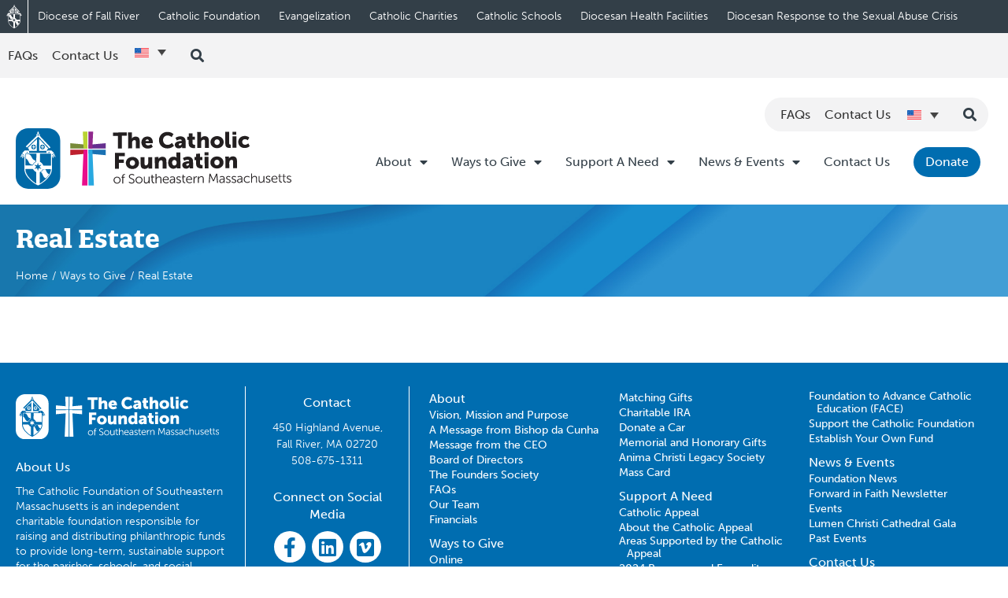

--- FILE ---
content_type: text/html; charset=UTF-8
request_url: https://www.catholicfoundationsema.org/ways-to-give/real-estate/
body_size: 22081
content:
<!DOCTYPE html>
<!--[if !(IE 6) | !(IE 7) | !(IE 8)  ]><!-->
<html lang="en-US" class="no-js">
<!--<![endif]-->
<head>
	<meta charset="UTF-8" />
		<meta name="viewport" content="width=device-width, initial-scale=1, maximum-scale=1, user-scalable=0">
			<link rel="profile" href="https://gmpg.org/xfn/11" />
	<title>Real Estate &#8211; Catholic Foundation</title>
<meta name='robots' content='max-image-preview:large' />
	<style>img:is([sizes="auto" i], [sizes^="auto," i]) { contain-intrinsic-size: 3000px 1500px }</style>
	<link rel="alternate" hreflang="en" href="https://www.catholicfoundationsema.org/ways-to-give/real-estate/" />
<link rel="alternate" hreflang="pt-pt" href="https://www.catholicfoundationsema.org/pt-pt/ways-to-give/real-estate/" />
<link rel="alternate" hreflang="es" href="https://www.catholicfoundationsema.org/es/ways-to-give/real-estate/" />
<link rel="alternate" hreflang="x-default" href="https://www.catholicfoundationsema.org/ways-to-give/real-estate/" />
<link rel="alternate" type="application/rss+xml" title="Catholic Foundation &raquo; Feed" href="https://www.catholicfoundationsema.org/feed/" />
<link rel="alternate" type="application/rss+xml" title="Catholic Foundation &raquo; Comments Feed" href="https://www.catholicfoundationsema.org/comments/feed/" />
<script type="text/javascript">
/* <![CDATA[ */
window._wpemojiSettings = {"baseUrl":"https:\/\/s.w.org\/images\/core\/emoji\/15.1.0\/72x72\/","ext":".png","svgUrl":"https:\/\/s.w.org\/images\/core\/emoji\/15.1.0\/svg\/","svgExt":".svg","source":{"concatemoji":"https:\/\/www.catholicfoundationsema.org\/wp\/wp-includes\/js\/wp-emoji-release.min.js?ver=6.8.1"}};
/*! This file is auto-generated */
!function(i,n){var o,s,e;function c(e){try{var t={supportTests:e,timestamp:(new Date).valueOf()};sessionStorage.setItem(o,JSON.stringify(t))}catch(e){}}function p(e,t,n){e.clearRect(0,0,e.canvas.width,e.canvas.height),e.fillText(t,0,0);var t=new Uint32Array(e.getImageData(0,0,e.canvas.width,e.canvas.height).data),r=(e.clearRect(0,0,e.canvas.width,e.canvas.height),e.fillText(n,0,0),new Uint32Array(e.getImageData(0,0,e.canvas.width,e.canvas.height).data));return t.every(function(e,t){return e===r[t]})}function u(e,t,n){switch(t){case"flag":return n(e,"\ud83c\udff3\ufe0f\u200d\u26a7\ufe0f","\ud83c\udff3\ufe0f\u200b\u26a7\ufe0f")?!1:!n(e,"\ud83c\uddfa\ud83c\uddf3","\ud83c\uddfa\u200b\ud83c\uddf3")&&!n(e,"\ud83c\udff4\udb40\udc67\udb40\udc62\udb40\udc65\udb40\udc6e\udb40\udc67\udb40\udc7f","\ud83c\udff4\u200b\udb40\udc67\u200b\udb40\udc62\u200b\udb40\udc65\u200b\udb40\udc6e\u200b\udb40\udc67\u200b\udb40\udc7f");case"emoji":return!n(e,"\ud83d\udc26\u200d\ud83d\udd25","\ud83d\udc26\u200b\ud83d\udd25")}return!1}function f(e,t,n){var r="undefined"!=typeof WorkerGlobalScope&&self instanceof WorkerGlobalScope?new OffscreenCanvas(300,150):i.createElement("canvas"),a=r.getContext("2d",{willReadFrequently:!0}),o=(a.textBaseline="top",a.font="600 32px Arial",{});return e.forEach(function(e){o[e]=t(a,e,n)}),o}function t(e){var t=i.createElement("script");t.src=e,t.defer=!0,i.head.appendChild(t)}"undefined"!=typeof Promise&&(o="wpEmojiSettingsSupports",s=["flag","emoji"],n.supports={everything:!0,everythingExceptFlag:!0},e=new Promise(function(e){i.addEventListener("DOMContentLoaded",e,{once:!0})}),new Promise(function(t){var n=function(){try{var e=JSON.parse(sessionStorage.getItem(o));if("object"==typeof e&&"number"==typeof e.timestamp&&(new Date).valueOf()<e.timestamp+604800&&"object"==typeof e.supportTests)return e.supportTests}catch(e){}return null}();if(!n){if("undefined"!=typeof Worker&&"undefined"!=typeof OffscreenCanvas&&"undefined"!=typeof URL&&URL.createObjectURL&&"undefined"!=typeof Blob)try{var e="postMessage("+f.toString()+"("+[JSON.stringify(s),u.toString(),p.toString()].join(",")+"));",r=new Blob([e],{type:"text/javascript"}),a=new Worker(URL.createObjectURL(r),{name:"wpTestEmojiSupports"});return void(a.onmessage=function(e){c(n=e.data),a.terminate(),t(n)})}catch(e){}c(n=f(s,u,p))}t(n)}).then(function(e){for(var t in e)n.supports[t]=e[t],n.supports.everything=n.supports.everything&&n.supports[t],"flag"!==t&&(n.supports.everythingExceptFlag=n.supports.everythingExceptFlag&&n.supports[t]);n.supports.everythingExceptFlag=n.supports.everythingExceptFlag&&!n.supports.flag,n.DOMReady=!1,n.readyCallback=function(){n.DOMReady=!0}}).then(function(){return e}).then(function(){var e;n.supports.everything||(n.readyCallback(),(e=n.source||{}).concatemoji?t(e.concatemoji):e.wpemoji&&e.twemoji&&(t(e.twemoji),t(e.wpemoji)))}))}((window,document),window._wpemojiSettings);
/* ]]> */
</script>
<link rel="stylesheet" type="text/css" href="https://use.typekit.net/hrr4sdv.css"><style id='wp-emoji-styles-inline-css' type='text/css'>

	img.wp-smiley, img.emoji {
		display: inline !important;
		border: none !important;
		box-shadow: none !important;
		height: 1em !important;
		width: 1em !important;
		margin: 0 0.07em !important;
		vertical-align: -0.1em !important;
		background: none !important;
		padding: 0 !important;
	}
</style>
<link rel='stylesheet' id='wp-block-library-css' href='https://www.catholicfoundationsema.org/wp/wp-includes/css/dist/block-library/style.min.css?ver=6.8.1' type='text/css' media='all' />
<style id='wp-block-library-theme-inline-css' type='text/css'>
.wp-block-audio :where(figcaption){color:#555;font-size:13px;text-align:center}.is-dark-theme .wp-block-audio :where(figcaption){color:#ffffffa6}.wp-block-audio{margin:0 0 1em}.wp-block-code{border:1px solid #ccc;border-radius:4px;font-family:Menlo,Consolas,monaco,monospace;padding:.8em 1em}.wp-block-embed :where(figcaption){color:#555;font-size:13px;text-align:center}.is-dark-theme .wp-block-embed :where(figcaption){color:#ffffffa6}.wp-block-embed{margin:0 0 1em}.blocks-gallery-caption{color:#555;font-size:13px;text-align:center}.is-dark-theme .blocks-gallery-caption{color:#ffffffa6}:root :where(.wp-block-image figcaption){color:#555;font-size:13px;text-align:center}.is-dark-theme :root :where(.wp-block-image figcaption){color:#ffffffa6}.wp-block-image{margin:0 0 1em}.wp-block-pullquote{border-bottom:4px solid;border-top:4px solid;color:currentColor;margin-bottom:1.75em}.wp-block-pullquote cite,.wp-block-pullquote footer,.wp-block-pullquote__citation{color:currentColor;font-size:.8125em;font-style:normal;text-transform:uppercase}.wp-block-quote{border-left:.25em solid;margin:0 0 1.75em;padding-left:1em}.wp-block-quote cite,.wp-block-quote footer{color:currentColor;font-size:.8125em;font-style:normal;position:relative}.wp-block-quote:where(.has-text-align-right){border-left:none;border-right:.25em solid;padding-left:0;padding-right:1em}.wp-block-quote:where(.has-text-align-center){border:none;padding-left:0}.wp-block-quote.is-large,.wp-block-quote.is-style-large,.wp-block-quote:where(.is-style-plain){border:none}.wp-block-search .wp-block-search__label{font-weight:700}.wp-block-search__button{border:1px solid #ccc;padding:.375em .625em}:where(.wp-block-group.has-background){padding:1.25em 2.375em}.wp-block-separator.has-css-opacity{opacity:.4}.wp-block-separator{border:none;border-bottom:2px solid;margin-left:auto;margin-right:auto}.wp-block-separator.has-alpha-channel-opacity{opacity:1}.wp-block-separator:not(.is-style-wide):not(.is-style-dots){width:100px}.wp-block-separator.has-background:not(.is-style-dots){border-bottom:none;height:1px}.wp-block-separator.has-background:not(.is-style-wide):not(.is-style-dots){height:2px}.wp-block-table{margin:0 0 1em}.wp-block-table td,.wp-block-table th{word-break:normal}.wp-block-table :where(figcaption){color:#555;font-size:13px;text-align:center}.is-dark-theme .wp-block-table :where(figcaption){color:#ffffffa6}.wp-block-video :where(figcaption){color:#555;font-size:13px;text-align:center}.is-dark-theme .wp-block-video :where(figcaption){color:#ffffffa6}.wp-block-video{margin:0 0 1em}:root :where(.wp-block-template-part.has-background){margin-bottom:0;margin-top:0;padding:1.25em 2.375em}
</style>
<style id='classic-theme-styles-inline-css' type='text/css'>
/*! This file is auto-generated */
.wp-block-button__link{color:#fff;background-color:#32373c;border-radius:9999px;box-shadow:none;text-decoration:none;padding:calc(.667em + 2px) calc(1.333em + 2px);font-size:1.125em}.wp-block-file__button{background:#32373c;color:#fff;text-decoration:none}
</style>
<style id='global-styles-inline-css' type='text/css'>
:root{--wp--preset--aspect-ratio--square: 1;--wp--preset--aspect-ratio--4-3: 4/3;--wp--preset--aspect-ratio--3-4: 3/4;--wp--preset--aspect-ratio--3-2: 3/2;--wp--preset--aspect-ratio--2-3: 2/3;--wp--preset--aspect-ratio--16-9: 16/9;--wp--preset--aspect-ratio--9-16: 9/16;--wp--preset--color--black: #000000;--wp--preset--color--cyan-bluish-gray: #abb8c3;--wp--preset--color--white: #FFF;--wp--preset--color--pale-pink: #f78da7;--wp--preset--color--vivid-red: #cf2e2e;--wp--preset--color--luminous-vivid-orange: #ff6900;--wp--preset--color--luminous-vivid-amber: #fcb900;--wp--preset--color--light-green-cyan: #7bdcb5;--wp--preset--color--vivid-green-cyan: #00d084;--wp--preset--color--pale-cyan-blue: #8ed1fc;--wp--preset--color--vivid-cyan-blue: #0693e3;--wp--preset--color--vivid-purple: #9b51e0;--wp--preset--color--accent: #1ebbf0;--wp--preset--color--dark-gray: #111;--wp--preset--color--light-gray: #767676;--wp--preset--gradient--vivid-cyan-blue-to-vivid-purple: linear-gradient(135deg,rgba(6,147,227,1) 0%,rgb(155,81,224) 100%);--wp--preset--gradient--light-green-cyan-to-vivid-green-cyan: linear-gradient(135deg,rgb(122,220,180) 0%,rgb(0,208,130) 100%);--wp--preset--gradient--luminous-vivid-amber-to-luminous-vivid-orange: linear-gradient(135deg,rgba(252,185,0,1) 0%,rgba(255,105,0,1) 100%);--wp--preset--gradient--luminous-vivid-orange-to-vivid-red: linear-gradient(135deg,rgba(255,105,0,1) 0%,rgb(207,46,46) 100%);--wp--preset--gradient--very-light-gray-to-cyan-bluish-gray: linear-gradient(135deg,rgb(238,238,238) 0%,rgb(169,184,195) 100%);--wp--preset--gradient--cool-to-warm-spectrum: linear-gradient(135deg,rgb(74,234,220) 0%,rgb(151,120,209) 20%,rgb(207,42,186) 40%,rgb(238,44,130) 60%,rgb(251,105,98) 80%,rgb(254,248,76) 100%);--wp--preset--gradient--blush-light-purple: linear-gradient(135deg,rgb(255,206,236) 0%,rgb(152,150,240) 100%);--wp--preset--gradient--blush-bordeaux: linear-gradient(135deg,rgb(254,205,165) 0%,rgb(254,45,45) 50%,rgb(107,0,62) 100%);--wp--preset--gradient--luminous-dusk: linear-gradient(135deg,rgb(255,203,112) 0%,rgb(199,81,192) 50%,rgb(65,88,208) 100%);--wp--preset--gradient--pale-ocean: linear-gradient(135deg,rgb(255,245,203) 0%,rgb(182,227,212) 50%,rgb(51,167,181) 100%);--wp--preset--gradient--electric-grass: linear-gradient(135deg,rgb(202,248,128) 0%,rgb(113,206,126) 100%);--wp--preset--gradient--midnight: linear-gradient(135deg,rgb(2,3,129) 0%,rgb(40,116,252) 100%);--wp--preset--font-size--small: 13px;--wp--preset--font-size--medium: 20px;--wp--preset--font-size--large: 36px;--wp--preset--font-size--x-large: 42px;--wp--preset--spacing--20: 0.44rem;--wp--preset--spacing--30: 0.67rem;--wp--preset--spacing--40: 1rem;--wp--preset--spacing--50: 1.5rem;--wp--preset--spacing--60: 2.25rem;--wp--preset--spacing--70: 3.38rem;--wp--preset--spacing--80: 5.06rem;--wp--preset--shadow--natural: 6px 6px 9px rgba(0, 0, 0, 0.2);--wp--preset--shadow--deep: 12px 12px 50px rgba(0, 0, 0, 0.4);--wp--preset--shadow--sharp: 6px 6px 0px rgba(0, 0, 0, 0.2);--wp--preset--shadow--outlined: 6px 6px 0px -3px rgba(255, 255, 255, 1), 6px 6px rgba(0, 0, 0, 1);--wp--preset--shadow--crisp: 6px 6px 0px rgba(0, 0, 0, 1);}:where(.is-layout-flex){gap: 0.5em;}:where(.is-layout-grid){gap: 0.5em;}body .is-layout-flex{display: flex;}.is-layout-flex{flex-wrap: wrap;align-items: center;}.is-layout-flex > :is(*, div){margin: 0;}body .is-layout-grid{display: grid;}.is-layout-grid > :is(*, div){margin: 0;}:where(.wp-block-columns.is-layout-flex){gap: 2em;}:where(.wp-block-columns.is-layout-grid){gap: 2em;}:where(.wp-block-post-template.is-layout-flex){gap: 1.25em;}:where(.wp-block-post-template.is-layout-grid){gap: 1.25em;}.has-black-color{color: var(--wp--preset--color--black) !important;}.has-cyan-bluish-gray-color{color: var(--wp--preset--color--cyan-bluish-gray) !important;}.has-white-color{color: var(--wp--preset--color--white) !important;}.has-pale-pink-color{color: var(--wp--preset--color--pale-pink) !important;}.has-vivid-red-color{color: var(--wp--preset--color--vivid-red) !important;}.has-luminous-vivid-orange-color{color: var(--wp--preset--color--luminous-vivid-orange) !important;}.has-luminous-vivid-amber-color{color: var(--wp--preset--color--luminous-vivid-amber) !important;}.has-light-green-cyan-color{color: var(--wp--preset--color--light-green-cyan) !important;}.has-vivid-green-cyan-color{color: var(--wp--preset--color--vivid-green-cyan) !important;}.has-pale-cyan-blue-color{color: var(--wp--preset--color--pale-cyan-blue) !important;}.has-vivid-cyan-blue-color{color: var(--wp--preset--color--vivid-cyan-blue) !important;}.has-vivid-purple-color{color: var(--wp--preset--color--vivid-purple) !important;}.has-black-background-color{background-color: var(--wp--preset--color--black) !important;}.has-cyan-bluish-gray-background-color{background-color: var(--wp--preset--color--cyan-bluish-gray) !important;}.has-white-background-color{background-color: var(--wp--preset--color--white) !important;}.has-pale-pink-background-color{background-color: var(--wp--preset--color--pale-pink) !important;}.has-vivid-red-background-color{background-color: var(--wp--preset--color--vivid-red) !important;}.has-luminous-vivid-orange-background-color{background-color: var(--wp--preset--color--luminous-vivid-orange) !important;}.has-luminous-vivid-amber-background-color{background-color: var(--wp--preset--color--luminous-vivid-amber) !important;}.has-light-green-cyan-background-color{background-color: var(--wp--preset--color--light-green-cyan) !important;}.has-vivid-green-cyan-background-color{background-color: var(--wp--preset--color--vivid-green-cyan) !important;}.has-pale-cyan-blue-background-color{background-color: var(--wp--preset--color--pale-cyan-blue) !important;}.has-vivid-cyan-blue-background-color{background-color: var(--wp--preset--color--vivid-cyan-blue) !important;}.has-vivid-purple-background-color{background-color: var(--wp--preset--color--vivid-purple) !important;}.has-black-border-color{border-color: var(--wp--preset--color--black) !important;}.has-cyan-bluish-gray-border-color{border-color: var(--wp--preset--color--cyan-bluish-gray) !important;}.has-white-border-color{border-color: var(--wp--preset--color--white) !important;}.has-pale-pink-border-color{border-color: var(--wp--preset--color--pale-pink) !important;}.has-vivid-red-border-color{border-color: var(--wp--preset--color--vivid-red) !important;}.has-luminous-vivid-orange-border-color{border-color: var(--wp--preset--color--luminous-vivid-orange) !important;}.has-luminous-vivid-amber-border-color{border-color: var(--wp--preset--color--luminous-vivid-amber) !important;}.has-light-green-cyan-border-color{border-color: var(--wp--preset--color--light-green-cyan) !important;}.has-vivid-green-cyan-border-color{border-color: var(--wp--preset--color--vivid-green-cyan) !important;}.has-pale-cyan-blue-border-color{border-color: var(--wp--preset--color--pale-cyan-blue) !important;}.has-vivid-cyan-blue-border-color{border-color: var(--wp--preset--color--vivid-cyan-blue) !important;}.has-vivid-purple-border-color{border-color: var(--wp--preset--color--vivid-purple) !important;}.has-vivid-cyan-blue-to-vivid-purple-gradient-background{background: var(--wp--preset--gradient--vivid-cyan-blue-to-vivid-purple) !important;}.has-light-green-cyan-to-vivid-green-cyan-gradient-background{background: var(--wp--preset--gradient--light-green-cyan-to-vivid-green-cyan) !important;}.has-luminous-vivid-amber-to-luminous-vivid-orange-gradient-background{background: var(--wp--preset--gradient--luminous-vivid-amber-to-luminous-vivid-orange) !important;}.has-luminous-vivid-orange-to-vivid-red-gradient-background{background: var(--wp--preset--gradient--luminous-vivid-orange-to-vivid-red) !important;}.has-very-light-gray-to-cyan-bluish-gray-gradient-background{background: var(--wp--preset--gradient--very-light-gray-to-cyan-bluish-gray) !important;}.has-cool-to-warm-spectrum-gradient-background{background: var(--wp--preset--gradient--cool-to-warm-spectrum) !important;}.has-blush-light-purple-gradient-background{background: var(--wp--preset--gradient--blush-light-purple) !important;}.has-blush-bordeaux-gradient-background{background: var(--wp--preset--gradient--blush-bordeaux) !important;}.has-luminous-dusk-gradient-background{background: var(--wp--preset--gradient--luminous-dusk) !important;}.has-pale-ocean-gradient-background{background: var(--wp--preset--gradient--pale-ocean) !important;}.has-electric-grass-gradient-background{background: var(--wp--preset--gradient--electric-grass) !important;}.has-midnight-gradient-background{background: var(--wp--preset--gradient--midnight) !important;}.has-small-font-size{font-size: var(--wp--preset--font-size--small) !important;}.has-medium-font-size{font-size: var(--wp--preset--font-size--medium) !important;}.has-large-font-size{font-size: var(--wp--preset--font-size--large) !important;}.has-x-large-font-size{font-size: var(--wp--preset--font-size--x-large) !important;}
:where(.wp-block-post-template.is-layout-flex){gap: 1.25em;}:where(.wp-block-post-template.is-layout-grid){gap: 1.25em;}
:where(.wp-block-columns.is-layout-flex){gap: 2em;}:where(.wp-block-columns.is-layout-grid){gap: 2em;}
:root :where(.wp-block-pullquote){font-size: 1.5em;line-height: 1.6;}
</style>
<link rel='stylesheet' id='responsive-lightbox-swipebox-css' href='https://www.fallriverdiocese.org/app/plugins/responsive-lightbox/assets/swipebox/swipebox.min.css?ver=1.5.2' type='text/css' media='all' />
<link rel='stylesheet' id='unified-navigation-css' href='https://www.fallriverdiocese.org/app/plugins/unified-navigation//styles/main.css?ver=6.8.1' type='text/css' media='all' />
<link rel='stylesheet' id='wpml-legacy-dropdown-0-css' href='https://www.fallriverdiocese.org/app/plugins/sitepress-multilingual-cms/templates/language-switchers/legacy-dropdown/style.min.css?ver=1' type='text/css' media='all' />
<style id='wpml-legacy-dropdown-0-inline-css' type='text/css'>
.wpml-ls-statics-shortcode_actions{background-color:#ffffff00;}.wpml-ls-statics-shortcode_actions, .wpml-ls-statics-shortcode_actions .wpml-ls-sub-menu, .wpml-ls-statics-shortcode_actions a {border-color:#ffffff00;}.wpml-ls-statics-shortcode_actions .wpml-ls-current-language > a {background-color:#ffffff00;}
</style>
<link rel='stylesheet' id='cms-navigation-style-base-css' href='https://www.fallriverdiocese.org/app/plugins/wpml-cms-nav/res/css/cms-navigation-base.css?ver=1.5.5' type='text/css' media='screen' />
<link rel='stylesheet' id='cms-navigation-style-css' href='https://www.fallriverdiocese.org/app/plugins/wpml-cms-nav/res/css/cms-navigation.css?ver=1.5.5' type='text/css' media='screen' />
<link rel='stylesheet' id='elementor-icons-css' href='https://www.fallriverdiocese.org/app/plugins/elementor/assets/lib/eicons/css/elementor-icons.min.css?ver=5.27.0' type='text/css' media='all' />
<link rel='stylesheet' id='elementor-frontend-css' href='https://www.fallriverdiocese.org/app/uploads/sites/16/elementor/css/custom-frontend.min.css?ver=1767551897' type='text/css' media='all' />
<link rel='stylesheet' id='swiper-css' href='https://www.fallriverdiocese.org/app/plugins/elementor/assets/lib/swiper/v8/css/swiper.min.css?ver=8.4.5' type='text/css' media='all' />
<link rel='stylesheet' id='elementor-post-1630-css' href='https://www.fallriverdiocese.org/app/uploads/sites/16/elementor/css/post-1630.css?ver=1767551897' type='text/css' media='all' />
<link rel='stylesheet' id='elementor-pro-css' href='https://www.fallriverdiocese.org/app/uploads/sites/16/elementor/css/custom-pro-frontend.min.css?ver=1767551897' type='text/css' media='all' />
<link rel='stylesheet' id='elementor-global-css' href='https://www.fallriverdiocese.org/app/uploads/sites/16/elementor/css/global.css?ver=1767551898' type='text/css' media='all' />
<link rel='stylesheet' id='elementor-post-1647-css' href='https://www.fallriverdiocese.org/app/uploads/sites/16/elementor/css/post-1647.css?ver=1767551898' type='text/css' media='all' />
<link rel='stylesheet' id='elementor-post-1644-css' href='https://www.fallriverdiocese.org/app/uploads/sites/16/elementor/css/post-1644.css?ver=1767551898' type='text/css' media='all' />
<link rel='stylesheet' id='elementor-post-1664-css' href='https://www.fallriverdiocese.org/app/uploads/sites/16/elementor/css/post-1664.css?ver=1767551898' type='text/css' media='all' />
<link rel='stylesheet' id='dt-main-css' href='https://www.fallriverdiocese.org/app/themes/dt-the7/css/main.min.css?ver=11.7.3' type='text/css' media='all' />
<style id='dt-main-inline-css' type='text/css'>
body #load {
  display: block;
  height: 100%;
  overflow: hidden;
  position: fixed;
  width: 100%;
  z-index: 9901;
  opacity: 1;
  visibility: visible;
  transition: all .35s ease-out;
}
.load-wrap {
  width: 100%;
  height: 100%;
  background-position: center center;
  background-repeat: no-repeat;
  text-align: center;
  display: -ms-flexbox;
  display: -ms-flex;
  display: flex;
  -ms-align-items: center;
  -ms-flex-align: center;
  align-items: center;
  -ms-flex-flow: column wrap;
  flex-flow: column wrap;
  -ms-flex-pack: center;
  -ms-justify-content: center;
  justify-content: center;
}
.load-wrap > svg {
  position: absolute;
  top: 50%;
  left: 50%;
  transform: translate(-50%,-50%);
}
#load {
  background: var(--the7-elementor-beautiful-loading-bg,#ffffff);
  --the7-beautiful-spinner-color2: var(--the7-beautiful-spinner-color,rgba(51,51,51,0.25));
}

</style>
<link rel='stylesheet' id='the7-custom-scrollbar-css' href='https://www.fallriverdiocese.org/app/themes/dt-the7/lib/custom-scrollbar/custom-scrollbar.min.css?ver=11.7.3' type='text/css' media='all' />
<link rel='stylesheet' id='the7-css-vars-css' href='https://www.fallriverdiocese.org/app/uploads/sites/16/the7-css/css-vars.css?ver=fdb44ca00ecf' type='text/css' media='all' />
<link rel='stylesheet' id='dt-custom-css' href='https://www.fallriverdiocese.org/app/uploads/sites/16/the7-css/custom.css?ver=fdb44ca00ecf' type='text/css' media='all' />
<link rel='stylesheet' id='dt-media-css' href='https://www.fallriverdiocese.org/app/uploads/sites/16/the7-css/media.css?ver=fdb44ca00ecf' type='text/css' media='all' />
<link rel='stylesheet' id='the7-mega-menu-css' href='https://www.fallriverdiocese.org/app/uploads/sites/16/the7-css/mega-menu.css?ver=fdb44ca00ecf' type='text/css' media='all' />
<link rel='stylesheet' id='the7-elements-css' href='https://www.fallriverdiocese.org/app/uploads/sites/16/the7-css/post-type-dynamic.css?ver=fdb44ca00ecf' type='text/css' media='all' />
<link rel='stylesheet' id='style-css' href='https://www.fallriverdiocese.org/app/themes/dt-the7-child/style.css?ver=11.7.3' type='text/css' media='all' />
<link rel='stylesheet' id='the7-elementor-global-css' href='https://www.fallriverdiocese.org/app/themes/dt-the7/css/compatibility/elementor/elementor-global.min.css?ver=11.7.3' type='text/css' media='all' />
<link rel='stylesheet' id='the7_horizontal-menu-css' href='https://www.fallriverdiocese.org/app/themes/dt-the7/css/compatibility/elementor/the7-horizontal-menu-widget.min.css?ver=11.7.3' type='text/css' media='all' />
<link rel='stylesheet' id='the7-icon-widget-css' href='https://www.fallriverdiocese.org/app/themes/dt-the7/css/compatibility/elementor/the7-icon-widget.min.css?ver=11.7.3' type='text/css' media='all' />
<link rel='stylesheet' id='the7-vertical-menu-widget-css' href='https://www.fallriverdiocese.org/app/themes/dt-the7/css/compatibility/elementor/the7-vertical-menu-widget.min.css?ver=11.7.3' type='text/css' media='all' />
<link rel='stylesheet' id='the7-widget-css' href='https://www.fallriverdiocese.org/app/themes/dt-the7/css/compatibility/elementor/the7-widget.min.css?ver=11.7.3' type='text/css' media='all' />
<link rel='stylesheet' id='um_modal-css' href='https://www.fallriverdiocese.org/app/plugins/ultimate-member/assets/css/um-modal.min.css?ver=2.10.3' type='text/css' media='all' />
<link rel='stylesheet' id='um_ui-css' href='https://www.fallriverdiocese.org/app/plugins/ultimate-member/assets/libs/jquery-ui/jquery-ui.min.css?ver=1.13.2' type='text/css' media='all' />
<link rel='stylesheet' id='um_tipsy-css' href='https://www.fallriverdiocese.org/app/plugins/ultimate-member/assets/libs/tipsy/tipsy.min.css?ver=1.0.0a' type='text/css' media='all' />
<link rel='stylesheet' id='um_raty-css' href='https://www.fallriverdiocese.org/app/plugins/ultimate-member/assets/libs/raty/um-raty.min.css?ver=2.6.0' type='text/css' media='all' />
<link rel='stylesheet' id='select2-css' href='https://www.fallriverdiocese.org/app/plugins/ultimate-member/assets/libs/select2/select2.min.css?ver=4.0.13' type='text/css' media='all' />
<link rel='stylesheet' id='um_fileupload-css' href='https://www.fallriverdiocese.org/app/plugins/ultimate-member/assets/css/um-fileupload.min.css?ver=2.10.3' type='text/css' media='all' />
<link rel='stylesheet' id='um_confirm-css' href='https://www.fallriverdiocese.org/app/plugins/ultimate-member/assets/libs/um-confirm/um-confirm.min.css?ver=1.0' type='text/css' media='all' />
<link rel='stylesheet' id='um_datetime-css' href='https://www.fallriverdiocese.org/app/plugins/ultimate-member/assets/libs/pickadate/default.min.css?ver=3.6.2' type='text/css' media='all' />
<link rel='stylesheet' id='um_datetime_date-css' href='https://www.fallriverdiocese.org/app/plugins/ultimate-member/assets/libs/pickadate/default.date.min.css?ver=3.6.2' type='text/css' media='all' />
<link rel='stylesheet' id='um_datetime_time-css' href='https://www.fallriverdiocese.org/app/plugins/ultimate-member/assets/libs/pickadate/default.time.min.css?ver=3.6.2' type='text/css' media='all' />
<link rel='stylesheet' id='um_fonticons_ii-css' href='https://www.fallriverdiocese.org/app/plugins/ultimate-member/assets/libs/legacy/fonticons/fonticons-ii.min.css?ver=2.10.3' type='text/css' media='all' />
<link rel='stylesheet' id='um_fonticons_fa-css' href='https://www.fallriverdiocese.org/app/plugins/ultimate-member/assets/libs/legacy/fonticons/fonticons-fa.min.css?ver=2.10.3' type='text/css' media='all' />
<link rel='stylesheet' id='um_fontawesome-css' href='https://www.fallriverdiocese.org/app/plugins/ultimate-member/assets/css/um-fontawesome.min.css?ver=6.5.2' type='text/css' media='all' />
<link rel='stylesheet' id='um_common-css' href='https://www.fallriverdiocese.org/app/plugins/ultimate-member/assets/css/common.min.css?ver=2.10.3' type='text/css' media='all' />
<link rel='stylesheet' id='um_responsive-css' href='https://www.fallriverdiocese.org/app/plugins/ultimate-member/assets/css/um-responsive.min.css?ver=2.10.3' type='text/css' media='all' />
<link rel='stylesheet' id='um_styles-css' href='https://www.fallriverdiocese.org/app/plugins/ultimate-member/assets/css/um-styles.min.css?ver=2.10.3' type='text/css' media='all' />
<link rel='stylesheet' id='um_crop-css' href='https://www.fallriverdiocese.org/app/plugins/ultimate-member/assets/libs/cropper/cropper.min.css?ver=1.6.1' type='text/css' media='all' />
<link rel='stylesheet' id='um_profile-css' href='https://www.fallriverdiocese.org/app/plugins/ultimate-member/assets/css/um-profile.min.css?ver=2.10.3' type='text/css' media='all' />
<link rel='stylesheet' id='um_account-css' href='https://www.fallriverdiocese.org/app/plugins/ultimate-member/assets/css/um-account.min.css?ver=2.10.3' type='text/css' media='all' />
<link rel='stylesheet' id='um_misc-css' href='https://www.fallriverdiocese.org/app/plugins/ultimate-member/assets/css/um-misc.min.css?ver=2.10.3' type='text/css' media='all' />
<link rel='stylesheet' id='um_default_css-css' href='https://www.fallriverdiocese.org/app/plugins/ultimate-member/assets/css/um-old-default.min.css?ver=2.10.3' type='text/css' media='all' />
<link rel='stylesheet' id='elementor-icons-shared-0-css' href='https://www.fallriverdiocese.org/app/plugins/elementor/assets/lib/font-awesome/css/fontawesome.min.css?ver=5.15.3' type='text/css' media='all' />
<link rel='stylesheet' id='elementor-icons-fa-solid-css' href='https://www.fallriverdiocese.org/app/plugins/elementor/assets/lib/font-awesome/css/solid.min.css?ver=5.15.3' type='text/css' media='all' />
<link rel='stylesheet' id='elementor-icons-fa-brands-css' href='https://www.fallriverdiocese.org/app/plugins/elementor/assets/lib/font-awesome/css/brands.min.css?ver=5.15.3' type='text/css' media='all' />
<script type="text/javascript" src="https://www.catholicfoundationsema.org/wp/wp-includes/js/jquery/jquery.min.js?ver=3.7.1" id="jquery-core-js"></script>
<script type="text/javascript" src="https://www.catholicfoundationsema.org/wp/wp-includes/js/jquery/jquery-migrate.min.js?ver=3.4.1" id="jquery-migrate-js"></script>
<script type="text/javascript" id="wpml-cookie-js-extra">
/* <![CDATA[ */
var wpml_cookies = {"wp-wpml_current_language":{"value":"en","expires":1,"path":"\/"}};
var wpml_cookies = {"wp-wpml_current_language":{"value":"en","expires":1,"path":"\/"}};
/* ]]> */
</script>
<script type="text/javascript" src="https://www.fallriverdiocese.org/app/plugins/sitepress-multilingual-cms/res/js/cookies/language-cookie.js?ver=474000" id="wpml-cookie-js" defer="defer" data-wp-strategy="defer"></script>
<script type="text/javascript" src="https://www.fallriverdiocese.org/app/plugins/responsive-lightbox/assets/swipebox/jquery.swipebox.min.js?ver=1.5.2" id="responsive-lightbox-swipebox-js"></script>
<script type="text/javascript" src="https://www.catholicfoundationsema.org/wp/wp-includes/js/underscore.min.js?ver=1.13.7" id="underscore-js"></script>
<script type="text/javascript" src="https://www.fallriverdiocese.org/app/plugins/responsive-lightbox/assets/infinitescroll/infinite-scroll.pkgd.min.js?ver=4.0.1" id="responsive-lightbox-infinite-scroll-js"></script>
<script type="text/javascript" id="responsive-lightbox-js-before">
/* <![CDATA[ */
var rlArgs = {"script":"swipebox","selector":"lightbox","customEvents":"","activeGalleries":true,"animation":true,"hideCloseButtonOnMobile":false,"removeBarsOnMobile":false,"hideBars":true,"hideBarsDelay":5000,"videoMaxWidth":1080,"useSVG":true,"loopAtEnd":false,"woocommerce_gallery":false,"ajaxurl":"https:\/\/www.catholicfoundationsema.org\/wp\/wp-admin\/admin-ajax.php","nonce":"5dfbfaa207","preview":false,"postId":463,"scriptExtension":false};
/* ]]> */
</script>
<script type="text/javascript" src="https://www.fallriverdiocese.org/app/plugins/responsive-lightbox/js/front.js?ver=2.5.5" id="responsive-lightbox-js"></script>
<script type="text/javascript" src="https://www.fallriverdiocese.org/app/plugins/sitepress-multilingual-cms/templates/language-switchers/legacy-dropdown/script.min.js?ver=1" id="wpml-legacy-dropdown-0-js"></script>
<script type="text/javascript" id="dt-above-fold-js-extra">
/* <![CDATA[ */
var dtLocal = {"themeUrl":"https:\/\/www.fallriverdiocese.org\/app\/themes\/dt-the7","passText":"To view this protected post, enter the password below:","moreButtonText":{"loading":"Loading...","loadMore":"Load more"},"postID":"463","ajaxurl":"https:\/\/www.catholicfoundationsema.org\/wp\/wp-admin\/admin-ajax.php","REST":{"baseUrl":"https:\/\/www.catholicfoundationsema.org\/wp-json\/the7\/v1","endpoints":{"sendMail":"\/send-mail"}},"contactMessages":{"required":"One or more fields have an error. Please check and try again.","terms":"Please accept the privacy policy.","fillTheCaptchaError":"Please, fill the captcha."},"captchaSiteKey":"","ajaxNonce":"b2e8122251","pageData":{"type":"page","template":"page","layout":null},"themeSettings":{"smoothScroll":"off","lazyLoading":false,"desktopHeader":{"height":90},"ToggleCaptionEnabled":"disabled","ToggleCaption":"Navigation","floatingHeader":{"showAfter":94,"showMenu":false,"height":60,"logo":{"showLogo":true,"html":"<img class=\" preload-me\" src=\"https:\/\/www.fallriverdiocese.org\/app\/themes\/dt-the7\/inc\/presets\/images\/full\/skin11r.header-style-floating-logo-regular.png\" srcset=\"https:\/\/www.fallriverdiocese.org\/app\/themes\/dt-the7\/inc\/presets\/images\/full\/skin11r.header-style-floating-logo-regular.png 44w, https:\/\/www.fallriverdiocese.org\/app\/themes\/dt-the7\/inc\/presets\/images\/full\/skin11r.header-style-floating-logo-hd.png 88w\" width=\"44\" height=\"44\"   sizes=\"44px\" alt=\"Catholic Foundation\" \/>","url":"https:\/\/www.catholicfoundationsema.org\/"}},"topLine":{"floatingTopLine":{"logo":{"showLogo":false,"html":""}}},"mobileHeader":{"firstSwitchPoint":992,"secondSwitchPoint":778,"firstSwitchPointHeight":60,"secondSwitchPointHeight":60,"mobileToggleCaptionEnabled":"disabled","mobileToggleCaption":"Menu"},"stickyMobileHeaderFirstSwitch":{"logo":{"html":"<img class=\" preload-me\" src=\"https:\/\/www.fallriverdiocese.org\/app\/themes\/dt-the7\/inc\/presets\/images\/full\/skin11r.header-style-mobile-logo-regular.png\" srcset=\"https:\/\/www.fallriverdiocese.org\/app\/themes\/dt-the7\/inc\/presets\/images\/full\/skin11r.header-style-mobile-logo-regular.png 44w, https:\/\/www.fallriverdiocese.org\/app\/themes\/dt-the7\/inc\/presets\/images\/full\/skin11r.header-style-mobile-logo-hd.png 88w\" width=\"44\" height=\"44\"   sizes=\"44px\" alt=\"Catholic Foundation\" \/>"}},"stickyMobileHeaderSecondSwitch":{"logo":{"html":"<img class=\" preload-me\" src=\"https:\/\/www.fallriverdiocese.org\/app\/themes\/dt-the7\/inc\/presets\/images\/full\/skin11r.header-style-mobile-logo-regular.png\" srcset=\"https:\/\/www.fallriverdiocese.org\/app\/themes\/dt-the7\/inc\/presets\/images\/full\/skin11r.header-style-mobile-logo-regular.png 44w, https:\/\/www.fallriverdiocese.org\/app\/themes\/dt-the7\/inc\/presets\/images\/full\/skin11r.header-style-mobile-logo-hd.png 88w\" width=\"44\" height=\"44\"   sizes=\"44px\" alt=\"Catholic Foundation\" \/>"}},"sidebar":{"switchPoint":992},"boxedWidth":"1280px"},"elementor":{"settings":{"container_width":1400}}};
var dtShare = {"shareButtonText":{"facebook":"Share on Facebook","twitter":"Tweet","pinterest":"Pin it","linkedin":"Share on Linkedin","whatsapp":"Share on Whatsapp"},"overlayOpacity":"85"};
/* ]]> */
</script>
<script type="text/javascript" src="https://www.fallriverdiocese.org/app/themes/dt-the7/js/above-the-fold.min.js?ver=11.7.3" id="dt-above-fold-js"></script>
<script type="text/javascript" src="https://www.fallriverdiocese.org/app/plugins/ultimate-member/assets/js/um-gdpr.min.js?ver=2.10.3" id="um-gdpr-js"></script>
<link rel="https://api.w.org/" href="https://www.catholicfoundationsema.org/wp-json/" /><link rel="alternate" title="JSON" type="application/json" href="https://www.catholicfoundationsema.org/wp-json/wp/v2/pages/463" /><link rel="EditURI" type="application/rsd+xml" title="RSD" href="https://www.catholicfoundationsema.org/wp/xmlrpc.php?rsd" />
<meta name="generator" content="WordPress 6.8.1" />
<link rel="canonical" href="https://www.catholicfoundationsema.org/ways-to-give/real-estate/" />
<link rel='shortlink' href='https://www.catholicfoundationsema.org/?p=463' />
<link rel="alternate" title="oEmbed (JSON)" type="application/json+oembed" href="https://www.catholicfoundationsema.org/wp-json/oembed/1.0/embed?url=https%3A%2F%2Fwww.catholicfoundationsema.org%2Fways-to-give%2Freal-estate%2F" />
<link rel="alternate" title="oEmbed (XML)" type="text/xml+oembed" href="https://www.catholicfoundationsema.org/wp-json/oembed/1.0/embed?url=https%3A%2F%2Fwww.catholicfoundationsema.org%2Fways-to-give%2Freal-estate%2F&#038;format=xml" />
<meta name="generator" content="WPML ver:4.7.4 stt:1,41,2;" />
<meta property="og:site_name" content="Catholic Foundation" />
<meta property="og:title" content="Real Estate" />
<meta property="og:url" content="https://www.catholicfoundationsema.org/ways-to-give/real-estate/" />
<meta property="og:type" content="article" />
<meta name="generator" content="Elementor 3.19.0; features: e_optimized_assets_loading, additional_custom_breakpoints, block_editor_assets_optimize, e_image_loading_optimization; settings: css_print_method-external, google_font-enabled, font_display-auto">
<meta name="google-site-verification" content="a296RJ9TUhYtRSXpw65A35U5HecTvJ5wCm3_pPeNF1Y" />
<meta name="generator" content="Powered by Slider Revolution 6.6.15 - responsive, Mobile-Friendly Slider Plugin for WordPress with comfortable drag and drop interface." />
<script type="text/javascript" id="the7-loader-script">
document.addEventListener("DOMContentLoaded", function(event) {
	var load = document.getElementById("load");
	if(!load.classList.contains('loader-removed')){
		var removeLoading = setTimeout(function() {
			load.className += " loader-removed";
		}, 300);
	}
});
</script>
		<link rel="icon" href="https://www.fallriverdiocese.org/app/uploads/sites/16/2023/08/cropped-fav-32x32.png" sizes="32x32" />
<link rel="icon" href="https://www.fallriverdiocese.org/app/uploads/sites/16/2023/08/cropped-fav-192x192.png" sizes="192x192" />
<link rel="apple-touch-icon" href="https://www.fallriverdiocese.org/app/uploads/sites/16/2023/08/cropped-fav-180x180.png" />
<meta name="msapplication-TileImage" content="https://www.fallriverdiocese.org/app/uploads/sites/16/2023/08/cropped-fav-270x270.png" />
<script>function setREVStartSize(e){
			//window.requestAnimationFrame(function() {
				window.RSIW = window.RSIW===undefined ? window.innerWidth : window.RSIW;
				window.RSIH = window.RSIH===undefined ? window.innerHeight : window.RSIH;
				try {
					var pw = document.getElementById(e.c).parentNode.offsetWidth,
						newh;
					pw = pw===0 || isNaN(pw) || (e.l=="fullwidth" || e.layout=="fullwidth") ? window.RSIW : pw;
					e.tabw = e.tabw===undefined ? 0 : parseInt(e.tabw);
					e.thumbw = e.thumbw===undefined ? 0 : parseInt(e.thumbw);
					e.tabh = e.tabh===undefined ? 0 : parseInt(e.tabh);
					e.thumbh = e.thumbh===undefined ? 0 : parseInt(e.thumbh);
					e.tabhide = e.tabhide===undefined ? 0 : parseInt(e.tabhide);
					e.thumbhide = e.thumbhide===undefined ? 0 : parseInt(e.thumbhide);
					e.mh = e.mh===undefined || e.mh=="" || e.mh==="auto" ? 0 : parseInt(e.mh,0);
					if(e.layout==="fullscreen" || e.l==="fullscreen")
						newh = Math.max(e.mh,window.RSIH);
					else{
						e.gw = Array.isArray(e.gw) ? e.gw : [e.gw];
						for (var i in e.rl) if (e.gw[i]===undefined || e.gw[i]===0) e.gw[i] = e.gw[i-1];
						e.gh = e.el===undefined || e.el==="" || (Array.isArray(e.el) && e.el.length==0)? e.gh : e.el;
						e.gh = Array.isArray(e.gh) ? e.gh : [e.gh];
						for (var i in e.rl) if (e.gh[i]===undefined || e.gh[i]===0) e.gh[i] = e.gh[i-1];
											
						var nl = new Array(e.rl.length),
							ix = 0,
							sl;
						e.tabw = e.tabhide>=pw ? 0 : e.tabw;
						e.thumbw = e.thumbhide>=pw ? 0 : e.thumbw;
						e.tabh = e.tabhide>=pw ? 0 : e.tabh;
						e.thumbh = e.thumbhide>=pw ? 0 : e.thumbh;
						for (var i in e.rl) nl[i] = e.rl[i]<window.RSIW ? 0 : e.rl[i];
						sl = nl[0];
						for (var i in nl) if (sl>nl[i] && nl[i]>0) { sl = nl[i]; ix=i;}
						var m = pw>(e.gw[ix]+e.tabw+e.thumbw) ? 1 : (pw-(e.tabw+e.thumbw)) / (e.gw[ix]);
						newh =  (e.gh[ix] * m) + (e.tabh + e.thumbh);
					}
					var el = document.getElementById(e.c);
					if (el!==null && el) el.style.height = newh+"px";
					el = document.getElementById(e.c+"_wrapper");
					if (el!==null && el) {
						el.style.height = newh+"px";
						el.style.display = "block";
					}
				} catch(e){
					console.log("Failure at Presize of Slider:" + e)
				}
			//});
		  };</script>
		<style type="text/css" id="wp-custom-css">
			/*
 * Font Import and Setup
 */

@import url(https://use.typekit.net/qax1mpm.css);

@font-face {
  font-family: fa;
  src: url(/app/themes/dfr-theme/public/fonts/fa-solid-900.bb975c.woff2);
}

/*
 * reset
 */

*,
:after,
:before {
  box-sizing: border-box;
}
blockquote,
dd,
dl,
figure,
 {
  margin: 0;
}
ol[role='list'],
ul[role='list'] {
  list-style: none;
}

img,
picture {
  display: block;
  max-width: 100%;
}
.wp-block-table table {
  border-color: initial;
}
.wp-block-table td,
.wp-block-table th,
.wp-block-table thead {
  border: initial;
}
.sr-only {
  display: block;
  left: -999px;
  position: absolute;
  top: -999px;
}
.sr-only:focus {
  background: #ffc;
  border: 1px solid #900;
  left: 0;
  padding: 3px;
  top: 0;
}

/*
 * Theme Fixes
 */

.the7-box-wrapper .box-heading, .elementor-13 .elementor-element.elementor-element-abd92dc .the7-box-wrapper .box-heading a {
  margin-bottom: 2px;
}

.wpml-ls-legacy-dropdown {
  width: auto !important;
  max-width: 100%;
}

/*
 * Custom Styles - General
 */
.has-large-font-size {
  line-height: 1.1em;
}

/* Heading Styles */

h1:not(:first-child),
h2:not(:first-child),
h3:not(:first-child) {
	margin-top: 1.25em;
}

h2.wp-block-heading {
	color: #00a1b0;
  font-size: 1.6rem;
  line-height: 1.2em;
  margin-bottom: 0.5em;
  font-weight: 700;
}
h2.wp-block-heading:not(.has-text-align-center) {
	align-items: center;
	display: flex;
}
h2.wp-block-heading:not(.has-text-align-center):after {
	border-bottom: 1px solid;
	border-top: 1px solid;
	content: '';
	flex: 1;
	height: 6px;
	margin-left: 20px;
	margin-top: 0.25rem;
}

h3.wp-block-heading {
  font-family: museo-sans,sans-serif;
  font-size: 1.125rem;
  font-weight: 700;
  line-height: 1.2em;
  margin-bottom: 0.5em;
}

/* Lists */

.elementor-widget-theme-page-content ol,
.elementor-widget-theme-page-content ul:not(form ul),
.elementor-widget-theme-post-content ol,
.elementor-widget-theme-post-content ul:not(form ul),
ol.body-list,
ul.body-list {
	margin-left: 1em;
}
.elementor-widget-theme-page-content ol li::marker,
.elementor-widget-theme-page-content ul:not(form ul) li::marker,
.elementor-widget-theme-post-content ol li::marker,
.elementor-widget-theme-post-content ul:not(form ul) li::marker,
ol.body-list li::marker,
ul.body-list li::marker {
	color: #00a1b0;
	font-weight: 700;
}
.elementor-widget-theme-page-content ul:not(form ul) li,
.elementor-widget-theme-post-content ul:not(form ul) li,
ul.body-list li {
	position: relative;
}
.elementor-widget-theme-page-content ul:not(form ul) li::marker,
.elementor-widget-theme-post-content ul:not(form ul) li::marker,
ul.body-list li::marker {
	content: '  ';
  font-family: fa;
}

/* Blockquote */

blockquote,
blockquote.wp-block-quote {
	align-items: flex-start;
	background-color: #333f48;
	border-bottom: 10px solid #84bd41;
	display: flex;
	flex-direction: column;
	justify-content: flex-start;
	margin-bottom: 1rem;
	margin-top: 1rem;
	padding: 1rem 2rem !important;
  border-left: 0 !important;
  border-bottom: 10px solid #84bd41 !important;
  align-items: flex-start;
  background-color: #333f48 !important;
}
blockquote.wp-block-quote:before,
blockquote:before {
	background-image: url(/app/themes/dfr-theme/public/images/block/quote.2ba7b0.svg);
	background-position: 0 0;
	background-repeat: no-repeat;
	background-size: contain;
	content: '';
	display: block;
	height: 30px;
	margin-bottom: 5px;
	width: 100%;
}
blockquote p,
blockquote.wp-block-quote p {
	width: 100%;
}
blockquote cite,
blockquote p,
blockquote.wp-block-quote cite,
blockquote.wp-block-quote p {
	color: #fff;
  font-size: 1rem;
}
blockquote cite,
blockquote.wp-block-quote cite {
	align-self: flex-end;
  font-style: italic;
}
blockquote cite:before,
blockquote.wp-block-quote cite:before {
	content: '– ';
}

/* Images */

figure.image,
figure.wp-block-image {
  margin-bottom: 0.75rem;
  margin-top: 0.75rem;
  max-width: 100%;
  width: -moz-fit-content;
  width: fit-content;
}
figure.image img,
figure.wp-block-image img {
  display: block;
  max-width: 100%;
}
figure.image figcaption,
figure.image figcaption.wp-element-caption,
figure.wp-block-image figcaption,
figure.wp-block-image figcaption.wp-element-caption {
  background-color: #00a1b0;
  border-top: 2px solid #fff;
  color: #fff;
  margin-top: 0;
  padding: 14px 10px 10px;
  position: relative;
  text-align: center;
}
figure.image figcaption.wp-element-caption:after,
figure.image figcaption:after,
figure.wp-block-image figcaption.wp-element-caption:after,
figure.wp-block-image figcaption:after {
  border-left: 8px solid #0000;
  border-right: 8px solid #0000;
  border-top: 8px solid #fff;
  content: '';
  height: 0;
  left: 50%;
  position: absolute;
  top: 0;
  transform: translateX(-50%);
  width: 0;
}

.wp-block-image figure {
  margin-bottom: 0.75rem;
  margin-top: 0.75rem;
  max-width: 100%;
  width: -moz-fit-content;
  width: fit-content;
}
.wp-block-image figure img {
  display: block;
  max-width: 100%;
}
.wp-block-image figure figcaption,
.wp-block-image figcaption.wp-element-caption {
  background-color: #00a1b0;
  border-top: 2px solid #fff;
  color: #fff;
  margin-top: 0;
  padding: 14px 10px 10px;
  position: relative;
  text-align: center;
}

.wp-block-image figure figcaption.wp-element-caption:after,
.wp-block-image figure figcaption:after {
  border-left: 8px solid #0000;
  border-right: 8px solid #0000;
  border-top: 8px solid #fff;
  content: '';
  height: 0;
  left: 50%;
  position: absolute;
  top: 0;
  transform: translateX(-50%);
  width: 0;
}

/* Tables */

figure.table,
figure.wp-block-table {
	margin-bottom: 1rem;
	margin-top: 1rem;
}
figure.table table thead,
figure.wp-block-table table thead {
	background-color: #00a1b0;
	border-bottom: 4px solid #333f48;
}
figure.table table th,
figure.wp-block-table table th {
	color: #fff;
	text-align: left;
}
figure.table table tbody,
figure.wp-block-table table tbody {
	border: 1px solid #dfe4e8;
}
figure.table table td,
figure.wp-block-table table td {
	border-bottom: 1px solid #dfe4e8;
}
figure.table table td,
figure.table table th,
figure.wp-block-table table td,
figure.wp-block-table table th {
	padding: 0.75rem;
}
figure.table figcaption,
figure.wp-block-table figcaption {
	color: #688093;
	font-style: italic;
	text-align: center;
}

/* Buttons */

.wp-block-buttons{
  margin-bottom: 8px;
}
.wp-block-button:not(.is-style-outline) .wp-block-button__link {
	padding: 0.5rem 25px;
	background-color: #006db0;
}
.wp-block-button .wp-block-button__link {
	border-radius: 1000px;
	display: inline-block;
	font-weight: 500;
	line-height: 1.25rem;
	padding: 0.5rem 25px;
	text-align: center;
	transition: background-color 0.25s;
}
.wp-block-button:not(.is-style-outline) .wp-block-button__link,
.wp-block-button:not(.is-style-outline) .wp-block-button__link:hover {
	color: #fff;
}
.wp-block-button:not(.is-style-outline) .wp-block-button__link:hover {
	background-color: #003e64;
}
.wp-block-button.is-style-outline .wp-block-button__link {
	padding: calc(0.5rem - 1px) 25px;
	border: 1px solid #006db0;
	color: #006db0;
	background-color: #0000;
}

/* Footer */

footer .dt-nav-menu > li > a{
	font-family: "museo-sans", Sans-serif;
    font-size: 16px;
    font-weight: 500;
    line-height: 2rem;
}

footer .menu-item .menu-text{
	display:inline-block;
	margin-left: 10px;
	text-indent: -10px;
	text-wrap: balance;
	line-height: 1.2em;
}

#main{
	isolation: isolate;
}

/*hide WPML Banner*/

.otgs-development-site-front-end{
	position:absolute;
	left: -3000px;
	opacity: 0;
	visibility: hidden;
}

.gform_wrapper.gravity-theme .gfield_description{
	padding-top: 0 !important;
}

.gform_wrapper.gravity-theme .gfield_label{
	font-weight: 500 !important;
}		</style>
		<style id='the7-custom-inline-css' type='text/css'>
.sub-nav .menu-item i.fa,
.sub-nav .menu-item i.fas,
.sub-nav .menu-item i.far,
.sub-nav .menu-item i.fab {
	text-align: center;
	width: 1.25em;
}
</style>
</head>
<body id="the7-body" class="wp-singular page-template-default page page-id-463 page-child parent-pageid-366 wp-custom-logo wp-embed-responsive wp-theme-dt-the7 wp-child-theme-dt-the7-child the7-core-ver-2.7.6 dt-responsive-on right-mobile-menu-close-icon ouside-menu-close-icon mobile-hamburger-close-bg-enable mobile-hamburger-close-bg-hover-enable  fade-medium-mobile-menu-close-icon fade-medium-menu-close-icon accent-gradient srcset-enabled btn-flat custom-btn-color custom-btn-hover-color sticky-mobile-header top-header first-switch-logo-left first-switch-menu-right second-switch-logo-left second-switch-menu-right right-mobile-menu layzr-loading-on popup-message-style the7-ver-11.7.3 elementor-default elementor-template-full-width elementor-clear-template elementor-kit-1630 elementor-page-1664">
<div id="ucn"><div class="ucn-icon"><svg width="40" viewBox="0 0 40 60"><path fill="#fff" d="m14.14,37.08c.54-1.53,1.74-2.92,3.26-3.52,0-.41,0-.82,0-1.24-6.26-1.02-2.66-8.27-10.99-7.34v4.86c3.93,1.98,2.16,6.51,7.73,7.23Z"/><path fill="#fff" d="m28.85,43.22c-.19-.45-.3-.62-.51-1.05h-2.43c-.54,1.29-1.64,2.33-2.86,3,1.39.66,1.77,1.92,2.4,3.32.75,1.67,1.46,3.25,3.33,3.58,1.43-1.61,2.77-3.01,3.57-4.62-1.84-.57-2.78-2.55-3.49-4.24Z"/><path fill="#fff" d="m7.65,17.85l12.59-12.31,12.39,13.14,1.26-1.17-12.23-13.09c1.03-.74.16-2.15-.92-1.62.84-3.77-2.09-3.7-1.28,0-1.01-.41-1.81,1.08-.84,1.7l-12.2,12.15,1.23,1.2Zm13.25-13.24h0s0,0,0,0c0,0,0,0,0,0Zm-.73-1.63c1.04-.02,1.04,1.63,0,1.61-1.04.02-1.04-1.63,0-1.61Z"/><path fill="#fff" d="m39.65,28c-.48-.07-.8-.48-1.12-.88-.09-.12-.19-.24-.3-.36l-.59-.89.14-.09s0,0,0,0h.02s.58.86.58.86c.1.11.2.24.3.36.33.42.65.83,1.1.83.01,0,.03,0,.04,0h.02c-.14-.1-.27-.25-.4-.4l-.06-.07-1.21-1.85.08-.06c.16-.17.21-.39.11-.55-.1-.15-.31-.2-.52-.13,0,0-.02,0-.02,0-.05.02-.1.04-.15.08l-2.19,1.43v-.63s2.13-1.35,2.13-1.35c.03-.02.06-.05.08-.08.07-.11.07-.28-.03-.42-.06-.09-.15-.16-.24-.19-.01,0-.02,0-.03,0-.67-1.16-2.55-2.5-2.55-2.5h-3.7l-1.27.56c.06-.12-.15-.02-.11-.05.08-.06.13-.13.13-.21v-.19s0-.04,0-.06c.21-.69.51-1.33.91-1.91.16.05.3.04.38-.06l.12-.15c.06-.14.03-.27-.04-.38-.04-.07-.1-.13-.17-.18l-9.8-10.28v13.39h8.1s.04.55.07.53c0,.29,0,.58.02.88,0,.04,0,.09.01.13,0,0,0,0,.01,0l.07.49s-.01,0-.02.01c0,0,0,.03,0,.06H10.12c.03-.27.06-.54.08-.79.03-.27.05-1.08.06-1.33.04,0,.07.02.08.02l8.41-.02.1-13.28-9.84,9.57c-.06.05-.11.1-.15.15-.09.12-.13.25-.06.41l.12.15c.08.1.23.11.39.05.47.73.7,1.46.78,2.32-.16.05-.09.54-.16.63l-.91-.48h-3.81s-1.84,1.57-2.48,2.74c-.04.07-.03.18-.01.26-.08.02-.15.06-.2.13-.07.11-.07.26,0,.38.03.05.07.1.12.15.05.02.1.04.15.08l2.07,1.35v.63s-.08-.09-.14-.12l-.22-.14-2.19-1.43c-.05-.03-.1-.06-.15-.08,0,0-.02,0-.02,0-.21-.07-.42-.02-.52.13-.1.16-.05.38.11.55l.08.06-1.21,1.85-.06.07c-.13.15-.26.3-.4.39h.02s.03,0,.04,0c.45,0,.77-.4,1.1-.83.1-.12.19-.25.3-.36l.58-.88h.02s0,.01,0,0l.14.09-.59.89c-.11.12-.2.24-.3.36-.32.4-.64.81-1.12.88l-.19.1c.13.1.27.14.41.14l.2-.13s.05,0,.08-.01c.82-.5,1.53-1.24,1.9-1.98l.03.02s0,0,0,0l.12.08c-.37.72-1.05,1.45-1.83,1.95.28.03.63,0,1.26-.6v-.02s.72-1.23.72-1.23l.16.11-.71,1.21c-.27.91-.12,1.24.04,1.48,0-.02,0-.04,0-.06.02-.21.05-.42.09-.63,0-.03.01-.06.02-.09.05-.21.11-.43.18-.63,0-.01,0-.02.01-.03.07-.2.15-.4.25-.58,0-.02.01-.03.02-.05.09-.18.19-.34.3-.49l.16.1c-.11.15-.21.31-.3.49,0,.01-.01.03-.02.04-.1.19-.18.4-.25.61,0,.01,0,.02-.01.04-.07.22-.13.45-.18.68,0,0,0,.01,0,.02-.05.24-.08.48-.09.72,0,.02.02.05.02.07.06.17.13.31.25.4v-.32c.02-.74.44-1.48.81-2.13.08-.13.15-.26.22-.39l.04.02s-.01.02-.02.03h.01s.01-.01.01-.01l.12.06-.51.95c-.05.13-.11.27-.17.42-.22.51-.43.99-.17,1.41h0c.02-.16.09-.35.15-.53l.03-.07,1.07-1.97.05.02v.02c.09,0,.18-.03.25-.08v14.39c0,10.14,14.13,18.14,15.29,18.14.64,0,15.29-7.95,15.29-18.14v-14.55l1.01,1.87.03.07c.07.18.14.37.15.54h0c.26-.42.05-.9-.17-1.41-.06-.14-.12-.29-.17-.42l-.51-.95.12-.06v.02s.02,0,.02,0c0-.01-.01-.02-.02-.03l.04-.02c.07.13.14.26.22.39.37.65.79,1.39.81,2.13v.32c.12-.09.18-.23.25-.4,0-.02.02-.05.02-.07-.01-.24-.05-.48-.09-.72,0,0,0-.01,0-.02-.05-.23-.11-.46-.18-.68,0-.01,0-.02-.01-.04-.07-.22-.16-.42-.25-.61,0-.01-.01-.03-.02-.04-.09-.18-.19-.34-.3-.49l.16-.1c.11.15.21.31.3.49,0,.02.01.03.02.05.09.18.17.38.25.58,0,.01,0,.02.01.03.07.2.13.42.18.63,0,.03.01.06.02.09.04.21.07.42.09.63,0,.02,0,.04,0,.06.16-.24.31-.57.04-1.48l-.71-1.21.16-.11.71,1.23v.02c.64.61.99.63,1.27.6-.78-.51-1.46-1.23-1.83-1.95l.12-.08s0,0,0,0l.03-.02c.37.74,1.08,1.48,1.9,1.98.03,0,.05,0,.08.01l.2.13c.15,0,.28-.04.41-.14l-.19-.1Zm-14.69-8.19c-1.47,0-2.66-1.19-2.66-2.66s1.19-2.66,2.66-2.66,2.66,1.19,2.66,2.66-1.19,2.66-2.66,2.66Zm-9.85-5.32c1.47,0,2.66,1.19,2.66,2.66s-1.19,2.66-2.66,2.66-2.66-1.19-2.66-2.66,1.19-2.66,2.66-2.66Zm17.28,7.76l.41.74s.2.31.48.73h-2.24s1.35-1.47,1.35-1.47Zm-25.16,1.17l.71-1.02,1,1.32h-1.89c.11-.19.18-.3.18-.3Zm-1.18,1.07l12.09.08c0,1.54,0,5.39-.02,7.52l-.02,1.64-.25.09c-.97.35-1.88,1.1-2.71,2.22-.28.43-.54.95-.73,1.45l-.09.24-.27.04c-1.85.06-3.77.04-5.63.02-.83,0-1.65-.02-2.47-.02l.08-13.27Zm11.98,20.87c0,1.61-.02,3.27-.03,4.94-.02,2.55-.03,5.12-.04,7.59-3.93-2.43-12.07-8.7-12.02-16.2v-.05c1.49.03,3.04.04,4.54.04,1.05,0,2.1,0,3.13.02.29-.03,1.05-.1,1.27.68.62,1.12,1.65,2.05,2.92,2.63l.23.1v.25Zm1.86-1.51l-.89-3.11-3.13.8,2.25-2.33-2.26-2.31,3.14.78.87-3.11.89,3.11,3.13-.8-2.25,2.33,2.26,2.31-3.14-.78-.87,3.11Zm14.4-1.98c-.03,5.02-3.84,9.4-7.03,12.18-1.97,1.72-3.99,3.09-5.4,3.94.02-4.21.07-8.55.16-12.6v-.24s.23-.12.23-.12c1.39-.61,2.52-1.71,3.12-3.02l.1-.22h3.41c.98.01,1.97.02,2.97.03.82,0,1.64.02,2.44.02v.04Zm.02-3.89c-1.72-.04-3.48-.06-5.23-.08l-2.47-.03c-.28.06-.53.02-.72-.11-.21-.14-.34-.36-.4-.68-.58-1.4-1.73-2.59-3.17-3.25l-.22-.1v-.24c-.06-2.52.03-7.18.06-8.91l12.24.08-.08,13.31Z"/><path fill="#fff" d="m14.82,17.57v1.22c0,.29.2.5.44.5s.44-.22.44-.5v-1.22h1.18c.29,0,.51-.2.51-.44s-.22-.44-.51-.44h-1.18v-1.27c0-.26-.18-.47-.4-.51-.02,0-.04,0-.06,0s-.04,0-.06,0c-.22.03-.37.24-.37.51v1.27h-1.19c-.29,0-.54.19-.54.44s.25.44.54.44h1.19Z"/><path fill="#fff" d="m25.45,16.7v-1.27c0-.26-.18-.47-.4-.51-.02,0-.04,0-.06,0s-.04,0-.06,0c-.22.03-.37.24-.37.51v1.27h-1.19c-.29,0-.54.19-.54.44s.25.44.54.44h1.19v1.22c0,.29.2.5.44.5s.44-.22.44-.5v-1.22h1.18c.29,0,.51-.2.51-.44s-.22-.44-.51-.44h-1.18Z"/></svg></div><div class="menu-universal-navigation-container"><ul id="menu-universal-navigation" class="menu"><li id="menu-item-26234" class="menu-item menu-item-type-custom menu-item-object-custom menu-item-home menu-item-26234"><a href="https://www.fallriverdiocese.org/">Diocese of Fall River</a></li>
<li id="menu-item-26227" class="menu-item menu-item-type-custom menu-item-object-custom menu-item-26227"><a href="https://www.catholicfoundationsema.org/">Catholic Foundation</a></li>
<li id="menu-item-26231" class="menu-item menu-item-type-custom menu-item-object-custom menu-item-26231"><a href="https://www.fallriverfaithformation.org">Evangelization</a></li>
<li id="menu-item-26232" class="menu-item menu-item-type-custom menu-item-object-custom menu-item-26232"><a href="https://www.ccfrdioc.org/">Catholic Charities</a></li>
<li id="menu-item-28026" class="menu-item menu-item-type-custom menu-item-object-custom menu-item-28026"><a target="_blank" href="https://www.catholicschoolsalliance.org">Catholic Schools</a></li>
<li id="menu-item-28027" class="menu-item menu-item-type-custom menu-item-object-custom menu-item-28027"><a target="_blank" href="https://www.dhfo.org/">Diocesan Health Facilities</a></li>
<li id="menu-item-35065" class="menu-item menu-item-type-custom menu-item-object-custom menu-item-35065"><a href="https://www.fallriverdiocese.org/safe-environment/diocesan-response-to-the-sexual-abuse-crisis/">Diocesan Response to the Sexual Abuse Crisis</a></li>
</ul></div></div><!-- The7 11.7.3 -->
<div id="load" class="spinner-loader">
	<div class="load-wrap"><style type="text/css">
    [class*="the7-spinner-animate-"]{
        animation: spinner-animation 1s cubic-bezier(1,1,1,1) infinite;
        x:46.5px;
        y:40px;
        width:7px;
        height:20px;
        fill:var(--the7-beautiful-spinner-color2);
        opacity: 0.2;
    }
    .the7-spinner-animate-2{
        animation-delay: 0.083s;
    }
    .the7-spinner-animate-3{
        animation-delay: 0.166s;
    }
    .the7-spinner-animate-4{
         animation-delay: 0.25s;
    }
    .the7-spinner-animate-5{
         animation-delay: 0.33s;
    }
    .the7-spinner-animate-6{
         animation-delay: 0.416s;
    }
    .the7-spinner-animate-7{
         animation-delay: 0.5s;
    }
    .the7-spinner-animate-8{
         animation-delay: 0.58s;
    }
    .the7-spinner-animate-9{
         animation-delay: 0.666s;
    }
    .the7-spinner-animate-10{
         animation-delay: 0.75s;
    }
    .the7-spinner-animate-11{
        animation-delay: 0.83s;
    }
    .the7-spinner-animate-12{
        animation-delay: 0.916s;
    }
    @keyframes spinner-animation{
        from {
            opacity: 1;
        }
        to{
            opacity: 0;
        }
    }
</style>
<svg width="75px" height="75px" xmlns="http://www.w3.org/2000/svg" viewBox="0 0 100 100" preserveAspectRatio="xMidYMid">
	<rect class="the7-spinner-animate-1" rx="5" ry="5" transform="rotate(0 50 50) translate(0 -30)"></rect>
	<rect class="the7-spinner-animate-2" rx="5" ry="5" transform="rotate(30 50 50) translate(0 -30)"></rect>
	<rect class="the7-spinner-animate-3" rx="5" ry="5" transform="rotate(60 50 50) translate(0 -30)"></rect>
	<rect class="the7-spinner-animate-4" rx="5" ry="5" transform="rotate(90 50 50) translate(0 -30)"></rect>
	<rect class="the7-spinner-animate-5" rx="5" ry="5" transform="rotate(120 50 50) translate(0 -30)"></rect>
	<rect class="the7-spinner-animate-6" rx="5" ry="5" transform="rotate(150 50 50) translate(0 -30)"></rect>
	<rect class="the7-spinner-animate-7" rx="5" ry="5" transform="rotate(180 50 50) translate(0 -30)"></rect>
	<rect class="the7-spinner-animate-8" rx="5" ry="5" transform="rotate(210 50 50) translate(0 -30)"></rect>
	<rect class="the7-spinner-animate-9" rx="5" ry="5" transform="rotate(240 50 50) translate(0 -30)"></rect>
	<rect class="the7-spinner-animate-10" rx="5" ry="5" transform="rotate(270 50 50) translate(0 -30)"></rect>
	<rect class="the7-spinner-animate-11" rx="5" ry="5" transform="rotate(300 50 50) translate(0 -30)"></rect>
	<rect class="the7-spinner-animate-12" rx="5" ry="5" transform="rotate(330 50 50) translate(0 -30)"></rect>
</svg></div>
</div>
<div id="page" >
	<a class="skip-link screen-reader-text" href="#content">Skip to content</a>

		<div data-elementor-type="header" data-elementor-id="1647" class="elementor elementor-1647 elementor-location-header" data-elementor-post-type="elementor_library">
					<div class="elementor-section-wrap">
								<section class="elementor-section elementor-top-section elementor-element elementor-element-71deb52 elementor-hidden-desktop elementor-hidden-tablet elementor-section-boxed elementor-section-height-default elementor-section-height-default" data-id="71deb52" data-element_type="section">
						<div class="elementor-container elementor-column-gap-default">
					<div class="elementor-column elementor-col-100 elementor-top-column elementor-element elementor-element-7708f4b7" data-id="7708f4b7" data-element_type="column" data-settings="{&quot;background_background&quot;:&quot;classic&quot;}">
			<div class="elementor-widget-wrap elementor-element-populated">
						<div class="elementor-element elementor-element-50ee84c horizontal-menu--dropdown-none elementor-widget__width-auto parent-item-clickable-yes sub-menu-position-left dt-sub-menu_align-left sub-icon_position-right sub-icon_align-with_text elementor-widget elementor-widget-the7_horizontal-menu" data-id="50ee84c" data-element_type="widget" data-settings="{&quot;dropdown&quot;:&quot;none&quot;,&quot;parent_is_clickable&quot;:&quot;yes&quot;}" data-widget_type="the7_horizontal-menu.default">
				<div class="elementor-widget-container">
			<div class="horizontal-menu-wrap"><nav class="dt-nav-menu-horizontal--main dt-nav-menu-horizontal__container justify-content-end widget-divider-"><ul class="dt-nav-menu-horizontal d-flex flex-row justify-content-end"><li class="menu-item menu-item-type-post_type menu-item-object-page menu-item-1907 first depth-0"><a href='https://www.catholicfoundationsema.org/about-us/frequently-asked-questions/' data-level='1'><span class="item-content"><span class="menu-item-text  "><span class="menu-text">FAQs</span></span><span class="submenu-indicator" ><i aria-hidden="true" class="desktop-menu-icon fas fa-caret-down"></i><span class="submenu-mob-indicator" ></span></span></span></a></li> <li class="menu-item menu-item-type-post_type menu-item-object-page menu-item-1908 last depth-0"><a href='https://www.catholicfoundationsema.org/contact-us/' data-level='1'><span class="item-content"><span class="menu-item-text  "><span class="menu-text">Contact Us</span></span><span class="submenu-indicator" ><i aria-hidden="true" class="desktop-menu-icon fas fa-caret-down"></i><span class="submenu-mob-indicator" ></span></span></span></a></li> </ul></nav></div>		</div>
				</div>
				<div class="elementor-element elementor-element-f5f3175 elementor-widget__width-auto elementor-widget elementor-widget-shortcode" data-id="f5f3175" data-element_type="widget" data-widget_type="shortcode.default">
				<div class="elementor-widget-container">
					<div class="elementor-shortcode">
<div
	 class="wpml-ls-statics-shortcode_actions wpml-ls wpml-ls-legacy-dropdown js-wpml-ls-legacy-dropdown">
	<ul>

		<li tabindex="0" class="wpml-ls-slot-shortcode_actions wpml-ls-item wpml-ls-item-en wpml-ls-current-language wpml-ls-first-item wpml-ls-item-legacy-dropdown">
			<a href="#" class="js-wpml-ls-item-toggle wpml-ls-item-toggle">
                                                    <img
            class="wpml-ls-flag"
            src="https://www.fallriverdiocese.org/app/uploads/sites/16/flags/us.svg"
            alt="English"
            width=18
            height=12
    /></a>

			<ul class="wpml-ls-sub-menu">
				
					<li class="wpml-ls-slot-shortcode_actions wpml-ls-item wpml-ls-item-pt-pt">
						<a href="https://www.catholicfoundationsema.org/pt-pt/ways-to-give/real-estate/" class="wpml-ls-link">
                                                                <img
            class="wpml-ls-flag"
            src="https://www.fallriverdiocese.org/app/plugins/sitepress-multilingual-cms/res/flags/pt-pt.svg"
            alt="Portuguese (Portugal)"
            width=18
            height=12
    /></a>
					</li>

				
					<li class="wpml-ls-slot-shortcode_actions wpml-ls-item wpml-ls-item-es wpml-ls-last-item">
						<a href="https://www.catholicfoundationsema.org/es/ways-to-give/real-estate/" class="wpml-ls-link">
                                                                <img
            class="wpml-ls-flag"
            src="https://www.fallriverdiocese.org/app/plugins/sitepress-multilingual-cms/res/flags/es.svg"
            alt="Spanish"
            width=18
            height=12
    /></a>
					</li>

							</ul>

		</li>

	</ul>
</div>
</div>
				</div>
				</div>
				<div class="elementor-element elementor-element-351fdf37 elementor-widget__width-auto elementor-align-center elementor-widget elementor-widget-the7_icon_widget" data-id="351fdf37" data-element_type="widget" data-widget_type="the7_icon_widget.default">
				<div class="elementor-widget-container">
			<div class="the7-icon-wrapper the7-elementor-widget"><div class="elementor-icon"><i aria-hidden="true" class="fas fa-search"></i></div></div>		</div>
				</div>
					</div>
		</div>
					</div>
		</section>
				<section class="elementor-section elementor-top-section elementor-element elementor-element-053c903 elementor-section-height-min-height elementor-section-items-bottom elementor-section-boxed elementor-section-height-default" data-id="053c903" data-element_type="section">
						<div class="elementor-container elementor-column-gap-no">
					<div class="elementor-column elementor-col-50 elementor-top-column elementor-element elementor-element-1d03885" data-id="1d03885" data-element_type="column">
			<div class="elementor-widget-wrap elementor-element-populated">
						<div class="elementor-element elementor-element-006253e elementor-widget elementor-widget-theme-site-logo elementor-widget-image" data-id="006253e" data-element_type="widget" data-widget_type="theme-site-logo.default">
				<div class="elementor-widget-container">
								<div class="elementor-image">
								<a href="https://www.catholicfoundationsema.org">
			<img width="344" height="75" src="https://www.fallriverdiocese.org/app/uploads/sites/16/2023/08/catholic-foundation-logo.svg" class="attachment-full size-full wp-image-1743" alt="" />				</a>
										</div>
						</div>
				</div>
					</div>
		</div>
				<div class="elementor-column elementor-col-50 elementor-top-column elementor-element elementor-element-b8ccb43" data-id="b8ccb43" data-element_type="column">
			<div class="elementor-widget-wrap elementor-element-populated">
						<section class="elementor-section elementor-inner-section elementor-element elementor-element-c5c2943 elementor-hidden-mobile elementor-section-boxed elementor-section-height-default elementor-section-height-default" data-id="c5c2943" data-element_type="section">
						<div class="elementor-container elementor-column-gap-default">
					<div class="elementor-column elementor-col-50 elementor-inner-column elementor-element elementor-element-6658c9d elementor-hidden-mobile" data-id="6658c9d" data-element_type="column">
			<div class="elementor-widget-wrap">
							</div>
		</div>
				<div class="elementor-column elementor-col-50 elementor-inner-column elementor-element elementor-element-c3bffb3" data-id="c3bffb3" data-element_type="column" data-settings="{&quot;background_background&quot;:&quot;classic&quot;}">
			<div class="elementor-widget-wrap elementor-element-populated">
						<div class="elementor-element elementor-element-678d5f1 horizontal-menu--dropdown-none elementor-widget__width-auto parent-item-clickable-yes sub-menu-position-left dt-sub-menu_align-left sub-icon_position-right sub-icon_align-with_text elementor-widget elementor-widget-the7_horizontal-menu" data-id="678d5f1" data-element_type="widget" data-settings="{&quot;dropdown&quot;:&quot;none&quot;,&quot;parent_is_clickable&quot;:&quot;yes&quot;}" data-widget_type="the7_horizontal-menu.default">
				<div class="elementor-widget-container">
			<div class="horizontal-menu-wrap"><nav class="dt-nav-menu-horizontal--main dt-nav-menu-horizontal__container justify-content-end widget-divider-"><ul class="dt-nav-menu-horizontal d-flex flex-row justify-content-end"><li class="menu-item menu-item-type-post_type menu-item-object-page menu-item-1907 first depth-0"><a href='https://www.catholicfoundationsema.org/about-us/frequently-asked-questions/' data-level='1'><span class="item-content"><span class="menu-item-text  "><span class="menu-text">FAQs</span></span><span class="submenu-indicator" ><i aria-hidden="true" class="desktop-menu-icon fas fa-caret-down"></i><span class="submenu-mob-indicator" ></span></span></span></a></li> <li class="menu-item menu-item-type-post_type menu-item-object-page menu-item-1908 last depth-0"><a href='https://www.catholicfoundationsema.org/contact-us/' data-level='1'><span class="item-content"><span class="menu-item-text  "><span class="menu-text">Contact Us</span></span><span class="submenu-indicator" ><i aria-hidden="true" class="desktop-menu-icon fas fa-caret-down"></i><span class="submenu-mob-indicator" ></span></span></span></a></li> </ul></nav></div>		</div>
				</div>
				<div class="elementor-element elementor-element-1b8fd9f elementor-widget__width-auto elementor-widget elementor-widget-shortcode" data-id="1b8fd9f" data-element_type="widget" data-widget_type="shortcode.default">
				<div class="elementor-widget-container">
					<div class="elementor-shortcode">
<div
	 class="wpml-ls-statics-shortcode_actions wpml-ls wpml-ls-legacy-dropdown js-wpml-ls-legacy-dropdown">
	<ul>

		<li tabindex="0" class="wpml-ls-slot-shortcode_actions wpml-ls-item wpml-ls-item-en wpml-ls-current-language wpml-ls-first-item wpml-ls-item-legacy-dropdown">
			<a href="#" class="js-wpml-ls-item-toggle wpml-ls-item-toggle">
                                                    <img
            class="wpml-ls-flag"
            src="https://www.fallriverdiocese.org/app/uploads/sites/16/flags/us.svg"
            alt="English"
            width=18
            height=12
    /></a>

			<ul class="wpml-ls-sub-menu">
				
					<li class="wpml-ls-slot-shortcode_actions wpml-ls-item wpml-ls-item-pt-pt">
						<a href="https://www.catholicfoundationsema.org/pt-pt/ways-to-give/real-estate/" class="wpml-ls-link">
                                                                <img
            class="wpml-ls-flag"
            src="https://www.fallriverdiocese.org/app/plugins/sitepress-multilingual-cms/res/flags/pt-pt.svg"
            alt="Portuguese (Portugal)"
            width=18
            height=12
    /></a>
					</li>

				
					<li class="wpml-ls-slot-shortcode_actions wpml-ls-item wpml-ls-item-es wpml-ls-last-item">
						<a href="https://www.catholicfoundationsema.org/es/ways-to-give/real-estate/" class="wpml-ls-link">
                                                                <img
            class="wpml-ls-flag"
            src="https://www.fallriverdiocese.org/app/plugins/sitepress-multilingual-cms/res/flags/es.svg"
            alt="Spanish"
            width=18
            height=12
    /></a>
					</li>

							</ul>

		</li>

	</ul>
</div>
</div>
				</div>
				</div>
				<div class="elementor-element elementor-element-471807e elementor-widget__width-auto elementor-align-center elementor-widget elementor-widget-the7_icon_widget" data-id="471807e" data-element_type="widget" data-widget_type="the7_icon_widget.default">
				<div class="elementor-widget-container">
			<div class="the7-icon-wrapper the7-elementor-widget"><a class="elementor-icon" href="#elementor-action%3Aaction%3Dpopup%3Aopen%26settings%3DeyJpZCI6MTU3NSwidG9nZ2xlIjpmYWxzZX0%3D"><i aria-hidden="true" class="fas fa-search"></i></a></div>		</div>
				</div>
					</div>
		</div>
					</div>
		</section>
				<div class="elementor-element elementor-element-510f8df elementor-nav-menu__align-right elementor-nav-menu--stretch elementor-nav-menu__text-align-center elementor-nav-menu--dropdown-tablet elementor-nav-menu--toggle elementor-nav-menu--burger elementor-widget elementor-widget-nav-menu" data-id="510f8df" data-element_type="widget" data-settings="{&quot;full_width&quot;:&quot;stretch&quot;,&quot;layout&quot;:&quot;horizontal&quot;,&quot;submenu_icon&quot;:{&quot;value&quot;:&quot;&lt;i class=\&quot;fas fa-caret-down\&quot;&gt;&lt;\/i&gt;&quot;,&quot;library&quot;:&quot;fa-solid&quot;},&quot;toggle&quot;:&quot;burger&quot;}" data-widget_type="nav-menu.default">
				<div class="elementor-widget-container">
						<nav class="elementor-nav-menu--main elementor-nav-menu__container elementor-nav-menu--layout-horizontal e--pointer-underline e--animation-fade">
				<ul id="menu-1-510f8df" class="elementor-nav-menu"><li class="menu-item menu-item-type-custom menu-item-object-custom menu-item-has-children menu-item-1866"><a href="#" class="elementor-item elementor-item-anchor">About</a>
<ul class="sub-menu elementor-nav-menu--dropdown">
	<li class="menu-item menu-item-type-post_type menu-item-object-page menu-item-1867"><a href="https://www.catholicfoundationsema.org/about-us/vision-mission-and-purpose/" class="elementor-sub-item">Vision, Mission and Purpose</a></li>
	<li class="menu-item menu-item-type-post_type menu-item-object-page menu-item-1868"><a href="https://www.catholicfoundationsema.org/about-us/message-from-the-bishop/" class="elementor-sub-item">A Message from Bishop da Cunha</a></li>
	<li class="menu-item menu-item-type-post_type menu-item-object-page menu-item-1870"><a href="https://www.catholicfoundationsema.org/about-us/message-from-the-ceo/" class="elementor-sub-item">Message from the CEO</a></li>
	<li class="menu-item menu-item-type-post_type menu-item-object-page menu-item-1871"><a href="https://www.catholicfoundationsema.org/about-us/board-of-directors/" class="elementor-sub-item">Board of Directors</a></li>
	<li class="menu-item menu-item-type-post_type menu-item-object-page menu-item-1873"><a href="https://www.catholicfoundationsema.org/ways-to-give/the-founders-society/" class="elementor-sub-item">The Founders Society</a></li>
	<li class="menu-item menu-item-type-post_type menu-item-object-page menu-item-1874"><a href="https://www.catholicfoundationsema.org/about-us/frequently-asked-questions/" class="elementor-sub-item">FAQs</a></li>
	<li class="menu-item menu-item-type-post_type menu-item-object-page menu-item-1872"><a href="https://www.catholicfoundationsema.org/about-us/our-team/" class="elementor-sub-item">Our Team</a></li>
	<li class="menu-item menu-item-type-post_type menu-item-object-page menu-item-1875"><a href="https://www.catholicfoundationsema.org/financials/" class="elementor-sub-item">Financials</a></li>
</ul>
</li>
<li class="menu-item menu-item-type-custom menu-item-object-custom menu-item-has-children menu-item-1876"><a href="#" class="elementor-item elementor-item-anchor">Ways to Give</a>
<ul class="sub-menu elementor-nav-menu--dropdown">
	<li class="menu-item menu-item-type-post_type menu-item-object-page menu-item-2762"><a href="https://www.catholicfoundationsema.org/online/" class="elementor-sub-item">Online</a></li>
	<li class="menu-item menu-item-type-post_type menu-item-object-page menu-item-1878"><a href="https://www.catholicfoundationsema.org/check/" class="elementor-sub-item">Check</a></li>
	<li class="menu-item menu-item-type-post_type menu-item-object-page menu-item-1880"><a href="https://www.catholicfoundationsema.org/gifts-of-stock/" class="elementor-sub-item">Gifts of Stock</a></li>
	<li class="menu-item menu-item-type-post_type menu-item-object-page menu-item-1879"><a href="https://www.catholicfoundationsema.org/matching-gifts/" class="elementor-sub-item">Matching Gifts</a></li>
	<li class="menu-item menu-item-type-post_type menu-item-object-page menu-item-2496"><a href="https://www.catholicfoundationsema.org/charitable-ira/" class="elementor-sub-item">Charitable IRA</a></li>
	<li class="menu-item menu-item-type-custom menu-item-object-custom menu-item-1882"><a target="_blank" href="https://careasy.org/nonprofit/thecatholicfoundationsema" class="elementor-sub-item">Donate a Car</a></li>
	<li class="menu-item menu-item-type-post_type menu-item-object-page menu-item-1881"><a href="https://www.catholicfoundationsema.org/ways-to-give/memorial-and-honorary-gifts/" class="elementor-sub-item">Memorial and Honorary Gifts</a></li>
	<li class="menu-item menu-item-type-post_type menu-item-object-page menu-item-1883"><a href="https://www.catholicfoundationsema.org/anima-christi-legacy-society/" class="elementor-sub-item">Anima Christi Legacy Society</a></li>
	<li class="menu-item menu-item-type-post_type menu-item-object-page menu-item-2497"><a href="https://www.catholicfoundationsema.org/mass-card/" class="elementor-sub-item">Mass Card</a></li>
</ul>
</li>
<li class="menu-item menu-item-type-custom menu-item-object-custom menu-item-has-children menu-item-1884"><a href="#" class="elementor-item elementor-item-anchor">Support A Need</a>
<ul class="sub-menu elementor-nav-menu--dropdown">
	<li class="menu-item menu-item-type-post_type menu-item-object-page menu-item-has-children menu-item-4361"><a href="https://www.catholicfoundationsema.org/appeal/" class="elementor-sub-item">Catholic Appeal</a>
	<ul class="sub-menu elementor-nav-menu--dropdown">
		<li class="menu-item menu-item-type-post_type menu-item-object-page menu-item-1886"><a href="https://www.catholicfoundationsema.org/about-the-catholic-appeal/" class="elementor-sub-item">About the Catholic Appeal</a></li>
		<li class="menu-item menu-item-type-post_type menu-item-object-page menu-item-1887"><a href="https://www.catholicfoundationsema.org/areas-supported-by-the-appeal/" class="elementor-sub-item">Areas Supported by the Catholic Appeal</a></li>
		<li class="menu-item menu-item-type-post_type menu-item-object-page menu-item-3840"><a href="https://www.catholicfoundationsema.org/the-2024-catholic-appeal-statement-of-revenue-and-expenditures/" class="elementor-sub-item">2024 Revenue and Expenditures</a></li>
		<li class="menu-item menu-item-type-custom menu-item-object-custom menu-item-1895"><a target="_blank" href="https://www.givecentral.org/appeals-form-registration/acp67cfcf35044a2/user/guest" class="elementor-sub-item">Donate Now</a></li>
	</ul>
</li>
	<li class="menu-item menu-item-type-post_type menu-item-object-page menu-item-2796"><a href="https://www.catholicfoundationsema.org/shepherds/" class="elementor-sub-item">Serving the Shepherds Fund</a></li>
	<li class="menu-item menu-item-type-post_type menu-item-object-page menu-item-1896"><a href="https://www.catholicfoundationsema.org/support-a-need/foundation-to-advance-catholic-education-face/" class="elementor-sub-item">Foundation to Advance Catholic Education (FACE)</a></li>
	<li class="menu-item menu-item-type-post_type menu-item-object-page menu-item-2426"><a href="https://www.catholicfoundationsema.org/support-a-need/catholic-foundation-general-fund/" class="elementor-sub-item">Support the Catholic Foundation</a></li>
	<li class="menu-item menu-item-type-post_type menu-item-object-page menu-item-1900"><a href="https://www.catholicfoundationsema.org/establish-your-own-fund/" class="elementor-sub-item">Establish Your Own Fund</a></li>
</ul>
</li>
<li class="menu-item menu-item-type-custom menu-item-object-custom menu-item-has-children menu-item-1901"><a href="#" class="elementor-item elementor-item-anchor">News &amp; Events</a>
<ul class="sub-menu elementor-nav-menu--dropdown">
	<li class="menu-item menu-item-type-post_type menu-item-object-page menu-item-2431"><a href="https://www.catholicfoundationsema.org/foundation-news/" class="elementor-sub-item">Foundation News</a></li>
	<li class="menu-item menu-item-type-post_type menu-item-object-page menu-item-1902"><a href="https://www.catholicfoundationsema.org/newsletter/" class="elementor-sub-item">Forward in Faith Newsletter</a></li>
	<li class="menu-item menu-item-type-custom menu-item-object-custom menu-item-has-children menu-item-1905"><a href="#" class="elementor-sub-item elementor-item-anchor">Events</a>
	<ul class="sub-menu elementor-nav-menu--dropdown">
		<li class="menu-item menu-item-type-post_type menu-item-object-page menu-item-5374"><a href="https://www.catholicfoundationsema.org/cathedral-gala/" class="elementor-sub-item">Lumen Christi Cathedral Gala</a></li>
		<li class="menu-item menu-item-type-post_type menu-item-object-page menu-item-1906"><a href="https://www.catholicfoundationsema.org/past-events/" class="elementor-sub-item">Past Events</a></li>
	</ul>
</li>
</ul>
</li>
<li class="menu-item menu-item-type-post_type menu-item-object-page menu-item-1904"><a href="https://www.catholicfoundationsema.org/contact-us/" class="elementor-item">Contact Us</a></li>
<li class="nav-button menu-item menu-item-type-custom menu-item-object-custom menu-item-2820"><a target="_blank" href="https://www.givecentral.org/appeals-form-registration/acp67cfcf35044a2/user/guest" class="elementor-item">Donate</a></li>
</ul>			</nav>
					<div class="elementor-menu-toggle" role="button" tabindex="0" aria-label="Menu Toggle" aria-expanded="false">
			<i aria-hidden="true" role="presentation" class="elementor-menu-toggle__icon--open eicon-menu-bar"></i><i aria-hidden="true" role="presentation" class="elementor-menu-toggle__icon--close eicon-close"></i>			<span class="elementor-screen-only">Menu</span>
		</div>
					<nav class="elementor-nav-menu--dropdown elementor-nav-menu__container" aria-hidden="true">
				<ul id="menu-2-510f8df" class="elementor-nav-menu"><li class="menu-item menu-item-type-custom menu-item-object-custom menu-item-has-children menu-item-1866"><a href="#" class="elementor-item elementor-item-anchor" tabindex="-1">About</a>
<ul class="sub-menu elementor-nav-menu--dropdown">
	<li class="menu-item menu-item-type-post_type menu-item-object-page menu-item-1867"><a href="https://www.catholicfoundationsema.org/about-us/vision-mission-and-purpose/" class="elementor-sub-item" tabindex="-1">Vision, Mission and Purpose</a></li>
	<li class="menu-item menu-item-type-post_type menu-item-object-page menu-item-1868"><a href="https://www.catholicfoundationsema.org/about-us/message-from-the-bishop/" class="elementor-sub-item" tabindex="-1">A Message from Bishop da Cunha</a></li>
	<li class="menu-item menu-item-type-post_type menu-item-object-page menu-item-1870"><a href="https://www.catholicfoundationsema.org/about-us/message-from-the-ceo/" class="elementor-sub-item" tabindex="-1">Message from the CEO</a></li>
	<li class="menu-item menu-item-type-post_type menu-item-object-page menu-item-1871"><a href="https://www.catholicfoundationsema.org/about-us/board-of-directors/" class="elementor-sub-item" tabindex="-1">Board of Directors</a></li>
	<li class="menu-item menu-item-type-post_type menu-item-object-page menu-item-1873"><a href="https://www.catholicfoundationsema.org/ways-to-give/the-founders-society/" class="elementor-sub-item" tabindex="-1">The Founders Society</a></li>
	<li class="menu-item menu-item-type-post_type menu-item-object-page menu-item-1874"><a href="https://www.catholicfoundationsema.org/about-us/frequently-asked-questions/" class="elementor-sub-item" tabindex="-1">FAQs</a></li>
	<li class="menu-item menu-item-type-post_type menu-item-object-page menu-item-1872"><a href="https://www.catholicfoundationsema.org/about-us/our-team/" class="elementor-sub-item" tabindex="-1">Our Team</a></li>
	<li class="menu-item menu-item-type-post_type menu-item-object-page menu-item-1875"><a href="https://www.catholicfoundationsema.org/financials/" class="elementor-sub-item" tabindex="-1">Financials</a></li>
</ul>
</li>
<li class="menu-item menu-item-type-custom menu-item-object-custom menu-item-has-children menu-item-1876"><a href="#" class="elementor-item elementor-item-anchor" tabindex="-1">Ways to Give</a>
<ul class="sub-menu elementor-nav-menu--dropdown">
	<li class="menu-item menu-item-type-post_type menu-item-object-page menu-item-2762"><a href="https://www.catholicfoundationsema.org/online/" class="elementor-sub-item" tabindex="-1">Online</a></li>
	<li class="menu-item menu-item-type-post_type menu-item-object-page menu-item-1878"><a href="https://www.catholicfoundationsema.org/check/" class="elementor-sub-item" tabindex="-1">Check</a></li>
	<li class="menu-item menu-item-type-post_type menu-item-object-page menu-item-1880"><a href="https://www.catholicfoundationsema.org/gifts-of-stock/" class="elementor-sub-item" tabindex="-1">Gifts of Stock</a></li>
	<li class="menu-item menu-item-type-post_type menu-item-object-page menu-item-1879"><a href="https://www.catholicfoundationsema.org/matching-gifts/" class="elementor-sub-item" tabindex="-1">Matching Gifts</a></li>
	<li class="menu-item menu-item-type-post_type menu-item-object-page menu-item-2496"><a href="https://www.catholicfoundationsema.org/charitable-ira/" class="elementor-sub-item" tabindex="-1">Charitable IRA</a></li>
	<li class="menu-item menu-item-type-custom menu-item-object-custom menu-item-1882"><a target="_blank" href="https://careasy.org/nonprofit/thecatholicfoundationsema" class="elementor-sub-item" tabindex="-1">Donate a Car</a></li>
	<li class="menu-item menu-item-type-post_type menu-item-object-page menu-item-1881"><a href="https://www.catholicfoundationsema.org/ways-to-give/memorial-and-honorary-gifts/" class="elementor-sub-item" tabindex="-1">Memorial and Honorary Gifts</a></li>
	<li class="menu-item menu-item-type-post_type menu-item-object-page menu-item-1883"><a href="https://www.catholicfoundationsema.org/anima-christi-legacy-society/" class="elementor-sub-item" tabindex="-1">Anima Christi Legacy Society</a></li>
	<li class="menu-item menu-item-type-post_type menu-item-object-page menu-item-2497"><a href="https://www.catholicfoundationsema.org/mass-card/" class="elementor-sub-item" tabindex="-1">Mass Card</a></li>
</ul>
</li>
<li class="menu-item menu-item-type-custom menu-item-object-custom menu-item-has-children menu-item-1884"><a href="#" class="elementor-item elementor-item-anchor" tabindex="-1">Support A Need</a>
<ul class="sub-menu elementor-nav-menu--dropdown">
	<li class="menu-item menu-item-type-post_type menu-item-object-page menu-item-has-children menu-item-4361"><a href="https://www.catholicfoundationsema.org/appeal/" class="elementor-sub-item" tabindex="-1">Catholic Appeal</a>
	<ul class="sub-menu elementor-nav-menu--dropdown">
		<li class="menu-item menu-item-type-post_type menu-item-object-page menu-item-1886"><a href="https://www.catholicfoundationsema.org/about-the-catholic-appeal/" class="elementor-sub-item" tabindex="-1">About the Catholic Appeal</a></li>
		<li class="menu-item menu-item-type-post_type menu-item-object-page menu-item-1887"><a href="https://www.catholicfoundationsema.org/areas-supported-by-the-appeal/" class="elementor-sub-item" tabindex="-1">Areas Supported by the Catholic Appeal</a></li>
		<li class="menu-item menu-item-type-post_type menu-item-object-page menu-item-3840"><a href="https://www.catholicfoundationsema.org/the-2024-catholic-appeal-statement-of-revenue-and-expenditures/" class="elementor-sub-item" tabindex="-1">2024 Revenue and Expenditures</a></li>
		<li class="menu-item menu-item-type-custom menu-item-object-custom menu-item-1895"><a target="_blank" href="https://www.givecentral.org/appeals-form-registration/acp67cfcf35044a2/user/guest" class="elementor-sub-item" tabindex="-1">Donate Now</a></li>
	</ul>
</li>
	<li class="menu-item menu-item-type-post_type menu-item-object-page menu-item-2796"><a href="https://www.catholicfoundationsema.org/shepherds/" class="elementor-sub-item" tabindex="-1">Serving the Shepherds Fund</a></li>
	<li class="menu-item menu-item-type-post_type menu-item-object-page menu-item-1896"><a href="https://www.catholicfoundationsema.org/support-a-need/foundation-to-advance-catholic-education-face/" class="elementor-sub-item" tabindex="-1">Foundation to Advance Catholic Education (FACE)</a></li>
	<li class="menu-item menu-item-type-post_type menu-item-object-page menu-item-2426"><a href="https://www.catholicfoundationsema.org/support-a-need/catholic-foundation-general-fund/" class="elementor-sub-item" tabindex="-1">Support the Catholic Foundation</a></li>
	<li class="menu-item menu-item-type-post_type menu-item-object-page menu-item-1900"><a href="https://www.catholicfoundationsema.org/establish-your-own-fund/" class="elementor-sub-item" tabindex="-1">Establish Your Own Fund</a></li>
</ul>
</li>
<li class="menu-item menu-item-type-custom menu-item-object-custom menu-item-has-children menu-item-1901"><a href="#" class="elementor-item elementor-item-anchor" tabindex="-1">News &amp; Events</a>
<ul class="sub-menu elementor-nav-menu--dropdown">
	<li class="menu-item menu-item-type-post_type menu-item-object-page menu-item-2431"><a href="https://www.catholicfoundationsema.org/foundation-news/" class="elementor-sub-item" tabindex="-1">Foundation News</a></li>
	<li class="menu-item menu-item-type-post_type menu-item-object-page menu-item-1902"><a href="https://www.catholicfoundationsema.org/newsletter/" class="elementor-sub-item" tabindex="-1">Forward in Faith Newsletter</a></li>
	<li class="menu-item menu-item-type-custom menu-item-object-custom menu-item-has-children menu-item-1905"><a href="#" class="elementor-sub-item elementor-item-anchor" tabindex="-1">Events</a>
	<ul class="sub-menu elementor-nav-menu--dropdown">
		<li class="menu-item menu-item-type-post_type menu-item-object-page menu-item-5374"><a href="https://www.catholicfoundationsema.org/cathedral-gala/" class="elementor-sub-item" tabindex="-1">Lumen Christi Cathedral Gala</a></li>
		<li class="menu-item menu-item-type-post_type menu-item-object-page menu-item-1906"><a href="https://www.catholicfoundationsema.org/past-events/" class="elementor-sub-item" tabindex="-1">Past Events</a></li>
	</ul>
</li>
</ul>
</li>
<li class="menu-item menu-item-type-post_type menu-item-object-page menu-item-1904"><a href="https://www.catholicfoundationsema.org/contact-us/" class="elementor-item" tabindex="-1">Contact Us</a></li>
<li class="nav-button menu-item menu-item-type-custom menu-item-object-custom menu-item-2820"><a target="_blank" href="https://www.givecentral.org/appeals-form-registration/acp67cfcf35044a2/user/guest" class="elementor-item" tabindex="-1">Donate</a></li>
</ul>			</nav>
				</div>
				</div>
					</div>
		</div>
					</div>
		</section>
							</div>
				</div>
		

<div id="main" class="sidebar-none sidebar-divider-vertical">

	
	<div class="main-gradient"></div>
	<div class="wf-wrap">
	<div class="wf-container-main">

	


	<div id="content" class="content" role="main">

				<div data-elementor-type="single-page" data-elementor-id="1664" class="elementor elementor-1664 elementor-location-single post-463 page type-page status-publish hentry description-off" data-elementor-post-type="elementor_library">
					<div class="elementor-section-wrap">
								<section class="elementor-section elementor-top-section elementor-element elementor-element-797e71ec elementor-section-boxed elementor-section-height-default elementor-section-height-default" data-id="797e71ec" data-element_type="section" data-settings="{&quot;background_background&quot;:&quot;classic&quot;}">
						<div class="elementor-container elementor-column-gap-default">
					<div class="elementor-column elementor-col-100 elementor-top-column elementor-element elementor-element-264b889e" data-id="264b889e" data-element_type="column">
			<div class="elementor-widget-wrap elementor-element-populated">
						<div class="elementor-element elementor-element-676500b7 elementor-widget elementor-widget-theme-post-title elementor-page-title elementor-widget-heading" data-id="676500b7" data-element_type="widget" data-widget_type="theme-post-title.default">
				<div class="elementor-widget-container">
			<h1 class="elementor-heading-title elementor-size-default">Real Estate</h1>		</div>
				</div>
				<div class="elementor-element elementor-element-1ca7247b split-breadcrumbs-y elementor-widget elementor-widget-the7-breadcrumb" data-id="1ca7247b" data-element_type="widget" data-widget_type="the7-breadcrumb.default">
				<div class="elementor-widget-container">
			<div class="assistive-text">You are here:</div><ol class="breadcrumbs text-small rcrumbs" itemscope itemtype="https://schema.org/BreadcrumbList"><li itemprop="itemListElement" itemscope itemtype="https://schema.org/ListItem"><a itemprop="item" href="https://www.catholicfoundationsema.org/" title="Home"><span itemprop="name">Home</span></a><meta itemprop="position" content="1" /></li><li itemprop="itemListElement" itemscope itemtype="https://schema.org/ListItem"><a itemprop="item" href="https://www.catholicfoundationsema.org/ways-to-give/" title="Ways to Give"><span itemprop="name">Ways to Give</span></a><meta itemprop="position" content="2" /></li><li class="current" itemprop="itemListElement" itemscope itemtype="https://schema.org/ListItem"><span itemprop="name">Real Estate</span><meta itemprop="position" content="3" /></li></ol>		</div>
				</div>
					</div>
		</div>
					</div>
		</section>
				<section class="elementor-section elementor-top-section elementor-element elementor-element-2601bbc elementor-section-boxed elementor-section-height-default elementor-section-height-default" data-id="2601bbc" data-element_type="section">
						<div class="elementor-container elementor-column-gap-default">
					<div class="elementor-column elementor-col-100 elementor-top-column elementor-element elementor-element-23d6daf6" data-id="23d6daf6" data-element_type="column">
			<div class="elementor-widget-wrap elementor-element-populated">
							</div>
		</div>
					</div>
		</section>
							</div>
				</div>
		
	</div><!-- #content -->

	


			</div><!-- .wf-container -->
		</div><!-- .wf-wrap -->

	
	</div><!-- #main -->

	


	<!-- !Footer -->
	<footer id="footer" class="footer solid-bg elementor-footer">

		
			<div class="wf-wrap">
				<div class="wf-container-footer">
					<div class="wf-container">
								<div data-elementor-type="footer" data-elementor-id="1644" class="elementor elementor-1644 elementor-location-footer" data-elementor-post-type="elementor_library">
					<div class="elementor-section-wrap">
								<section class="elementor-section elementor-top-section elementor-element elementor-element-5d84044 elementor-section-boxed elementor-section-height-default elementor-section-height-default" data-id="5d84044" data-element_type="section" data-settings="{&quot;background_background&quot;:&quot;classic&quot;}">
						<div class="elementor-container elementor-column-gap-default">
					<div class="elementor-column elementor-col-100 elementor-top-column elementor-element elementor-element-4ab3e1f0" data-id="4ab3e1f0" data-element_type="column">
			<div class="elementor-widget-wrap elementor-element-populated">
						<section class="elementor-section elementor-inner-section elementor-element elementor-element-25d0c4f8 elementor-section-boxed elementor-section-height-default elementor-section-height-default" data-id="25d0c4f8" data-element_type="section">
						<div class="elementor-container elementor-column-gap-default">
					<div class="elementor-column elementor-col-33 elementor-inner-column elementor-element elementor-element-627a0689" data-id="627a0689" data-element_type="column">
			<div class="elementor-widget-wrap elementor-element-populated">
						<div class="elementor-element elementor-element-2d233922 elementor-widget elementor-widget-image" data-id="2d233922" data-element_type="widget" data-widget_type="image.default">
				<div class="elementor-widget-container">
													<img width="300" height="66" src="https://www.fallriverdiocese.org/app/uploads/sites/16/2023/08/catholic-foundation-logo-white.svg" class="attachment-medium size-medium wp-image-1742" alt="" />													</div>
				</div>
				<div class="elementor-element elementor-element-60eeb71b elementor-widget elementor-widget-heading" data-id="60eeb71b" data-element_type="widget" data-widget_type="heading.default">
				<div class="elementor-widget-container">
			<h4 class="elementor-heading-title elementor-size-default">About Us</h4>		</div>
				</div>
				<div class="elementor-element elementor-element-6cb9c233 elementor-widget elementor-widget-text-editor" data-id="6cb9c233" data-element_type="widget" data-widget_type="text-editor.default">
				<div class="elementor-widget-container">
							<p>The Catholic Foundation of Southeastern Massachusetts is an independent charitable foundation responsible for raising and distributing philanthropic funds to provide long-term, sustainable support for the parishes, schools, and social service ministries throughout the Diocese of Fall River.</p>						</div>
				</div>
					</div>
		</div>
				<div class="elementor-column elementor-col-33 elementor-inner-column elementor-element elementor-element-55e6d5ab" data-id="55e6d5ab" data-element_type="column">
			<div class="elementor-widget-wrap elementor-element-populated">
						<div class="elementor-element elementor-element-17cc7c34 elementor-widget elementor-widget-heading" data-id="17cc7c34" data-element_type="widget" data-widget_type="heading.default">
				<div class="elementor-widget-container">
			<h4 class="elementor-heading-title elementor-size-default">Contact</h4>		</div>
				</div>
				<div class="elementor-element elementor-element-4e5537c2 elementor-widget elementor-widget-text-editor" data-id="4e5537c2" data-element_type="widget" data-widget_type="text-editor.default">
				<div class="elementor-widget-container">
							<p>450 Highland Avenue, <br />Fall River, MA 02720<br />508-675-1311</p>						</div>
				</div>
				<div class="elementor-element elementor-element-278d8c4b elementor-widget elementor-widget-spacer" data-id="278d8c4b" data-element_type="widget" data-widget_type="spacer.default">
				<div class="elementor-widget-container">
					<div class="elementor-spacer">
			<div class="elementor-spacer-inner"></div>
		</div>
				</div>
				</div>
				<div class="elementor-element elementor-element-2da78cd1 elementor-widget elementor-widget-heading" data-id="2da78cd1" data-element_type="widget" data-widget_type="heading.default">
				<div class="elementor-widget-container">
			<h4 class="elementor-heading-title elementor-size-default">Connect on Social Media</h4>		</div>
				</div>
				<div class="elementor-element elementor-element-bd67aad elementor-shape-circle elementor-grid-0 e-grid-align-center elementor-widget elementor-widget-social-icons" data-id="bd67aad" data-element_type="widget" data-widget_type="social-icons.default">
				<div class="elementor-widget-container">
					<div class="elementor-social-icons-wrapper elementor-grid">
							<span class="elementor-grid-item">
					<a class="elementor-icon elementor-social-icon elementor-social-icon-facebook-f elementor-repeater-item-9fcef12" href="https://www.facebook.com/CatholicFoundationSEMA/" target="_blank">
						<span class="elementor-screen-only">Facebook-f</span>
						<i class="fab fa-facebook-f"></i>					</a>
				</span>
							<span class="elementor-grid-item">
					<a class="elementor-icon elementor-social-icon elementor-social-icon-linkedin elementor-repeater-item-df594ba" href="https://www.linkedin.com/uas/login?session_redirect=https%3A%2F%2Fwww.linkedin.com%2Fcompany%2Fthe-catholic-foundation-of-southeastern-massachusetts%2Fabout%2F" target="_blank">
						<span class="elementor-screen-only">Linkedin</span>
						<i class="fab fa-linkedin"></i>					</a>
				</span>
							<span class="elementor-grid-item">
					<a class="elementor-icon elementor-social-icon elementor-social-icon-vimeo elementor-repeater-item-bd0bd55" href="https://vimeo.com/cfsema" target="_blank">
						<span class="elementor-screen-only">Vimeo</span>
						<i class="fab fa-vimeo"></i>					</a>
				</span>
					</div>
				</div>
				</div>
				<div class="elementor-element elementor-element-22de81e8 elementor-widget elementor-widget-spacer" data-id="22de81e8" data-element_type="widget" data-widget_type="spacer.default">
				<div class="elementor-widget-container">
					<div class="elementor-spacer">
			<div class="elementor-spacer-inner"></div>
		</div>
				</div>
				</div>
				<div class="elementor-element elementor-element-139b870e elementor-widget elementor-widget-heading" data-id="139b870e" data-element_type="widget" data-widget_type="heading.default">
				<div class="elementor-widget-container">
			<h4 class="elementor-heading-title elementor-size-default">Subscribe for Emails</h4>		</div>
				</div>
				<div class="elementor-element elementor-element-1cf1c32f elementor-align-center elementor-widget elementor-widget-the7_button_widget" data-id="1cf1c32f" data-element_type="widget" data-widget_type="the7_button_widget.default">
				<div class="elementor-widget-container">
			<div class="elementor-button-wrapper"><a href="#" class="box-button elementor-button elementor-size-xs">Subscribe for Emails</a></div>		</div>
				</div>
					</div>
		</div>
				<div class="elementor-column elementor-col-33 elementor-inner-column elementor-element elementor-element-ff47757" data-id="ff47757" data-element_type="column">
			<div class="elementor-widget-wrap elementor-element-populated">
						<div class="elementor-element elementor-element-4fe82e10 dt-nav-menu_align-left dt-sub-menu_align-left elementor-widget elementor-widget-the7_nav-menu" data-id="4fe82e10" data-element_type="widget" data-settings="{&quot;submenu_display&quot;:&quot;always&quot;}" data-widget_type="the7_nav-menu.default">
				<div class="elementor-widget-container">
			<nav class="dt-nav-menu--main dt-nav-menu__container dt-sub-menu-display-always dt-icon-align- dt-icon-position- dt-sub-icon-position- dt-sub-icon-align-"><ul class="dt-nav-menu"><li class="menu-item menu-item-type-custom menu-item-object-custom menu-item-has-children menu-item-1866 first has-children depth-0"><a href='#' data-level='1'><span class="item-content"><span class="menu-item-text"><span class="menu-text">About</span></span></span><span class="" data-icon = ""> </span></a><ul class="the7-e-sub-nav vertical-sub-nav gradient-hover hover-style-bg level-arrows-on"><li class="menu-item menu-item-type-post_type menu-item-object-page menu-item-1867 first depth-1"><a href='https://www.catholicfoundationsema.org/about-us/vision-mission-and-purpose/' data-level='2'><span class="item-content"><span class="menu-item-text"><span class="menu-text">Vision, Mission and Purpose</span></span></span><span class="" data-icon = ""> </span></a></li> <li class="menu-item menu-item-type-post_type menu-item-object-page menu-item-1868 depth-1"><a href='https://www.catholicfoundationsema.org/about-us/message-from-the-bishop/' data-level='2'><span class="item-content"><span class="menu-item-text"><span class="menu-text">A Message from Bishop da Cunha</span></span></span><span class="" data-icon = ""> </span></a></li> <li class="menu-item menu-item-type-post_type menu-item-object-page menu-item-1870 depth-1"><a href='https://www.catholicfoundationsema.org/about-us/message-from-the-ceo/' data-level='2'><span class="item-content"><span class="menu-item-text"><span class="menu-text">Message from the CEO</span></span></span><span class="" data-icon = ""> </span></a></li> <li class="menu-item menu-item-type-post_type menu-item-object-page menu-item-1871 depth-1"><a href='https://www.catholicfoundationsema.org/about-us/board-of-directors/' data-level='2'><span class="item-content"><span class="menu-item-text"><span class="menu-text">Board of Directors</span></span></span><span class="" data-icon = ""> </span></a></li> <li class="menu-item menu-item-type-post_type menu-item-object-page menu-item-1873 depth-1"><a href='https://www.catholicfoundationsema.org/ways-to-give/the-founders-society/' data-level='2'><span class="item-content"><span class="menu-item-text"><span class="menu-text">The Founders Society</span></span></span><span class="" data-icon = ""> </span></a></li> <li class="menu-item menu-item-type-post_type menu-item-object-page menu-item-1874 depth-1"><a href='https://www.catholicfoundationsema.org/about-us/frequently-asked-questions/' data-level='2'><span class="item-content"><span class="menu-item-text"><span class="menu-text">FAQs</span></span></span><span class="" data-icon = ""> </span></a></li> <li class="menu-item menu-item-type-post_type menu-item-object-page menu-item-1872 depth-1"><a href='https://www.catholicfoundationsema.org/about-us/our-team/' data-level='2'><span class="item-content"><span class="menu-item-text"><span class="menu-text">Our Team</span></span></span><span class="" data-icon = ""> </span></a></li> <li class="menu-item menu-item-type-post_type menu-item-object-page menu-item-1875 depth-1"><a href='https://www.catholicfoundationsema.org/financials/' data-level='2'><span class="item-content"><span class="menu-item-text"><span class="menu-text">Financials</span></span></span><span class="" data-icon = ""> </span></a></li> </ul></li> <li class="menu-item menu-item-type-custom menu-item-object-custom menu-item-has-children menu-item-1876 has-children depth-0"><a href='#' data-level='1'><span class="item-content"><span class="menu-item-text"><span class="menu-text">Ways to Give</span></span></span><span class="" data-icon = ""> </span></a><ul class="the7-e-sub-nav vertical-sub-nav gradient-hover hover-style-bg level-arrows-on"><li class="menu-item menu-item-type-post_type menu-item-object-page menu-item-2762 first depth-1"><a href='https://www.catholicfoundationsema.org/online/' data-level='2'><span class="item-content"><span class="menu-item-text"><span class="menu-text">Online</span></span></span><span class="" data-icon = ""> </span></a></li> <li class="menu-item menu-item-type-post_type menu-item-object-page menu-item-1878 depth-1"><a href='https://www.catholicfoundationsema.org/check/' data-level='2'><span class="item-content"><span class="menu-item-text"><span class="menu-text">Check</span></span></span><span class="" data-icon = ""> </span></a></li> <li class="menu-item menu-item-type-post_type menu-item-object-page menu-item-1880 depth-1"><a href='https://www.catholicfoundationsema.org/gifts-of-stock/' data-level='2'><span class="item-content"><span class="menu-item-text"><span class="menu-text">Gifts of Stock</span></span></span><span class="" data-icon = ""> </span></a></li> <li class="menu-item menu-item-type-post_type menu-item-object-page menu-item-1879 depth-1"><a href='https://www.catholicfoundationsema.org/matching-gifts/' data-level='2'><span class="item-content"><span class="menu-item-text"><span class="menu-text">Matching Gifts</span></span></span><span class="" data-icon = ""> </span></a></li> <li class="menu-item menu-item-type-post_type menu-item-object-page menu-item-2496 depth-1"><a href='https://www.catholicfoundationsema.org/charitable-ira/' data-level='2'><span class="item-content"><span class="menu-item-text"><span class="menu-text">Charitable IRA</span></span></span><span class="" data-icon = ""> </span></a></li> <li class="menu-item menu-item-type-custom menu-item-object-custom menu-item-1882 depth-1"><a href='https://careasy.org/nonprofit/thecatholicfoundationsema' target='_blank' data-level='2'><span class="item-content"><span class="menu-item-text"><span class="menu-text">Donate a Car</span></span></span><span class="" data-icon = ""> </span></a></li> <li class="menu-item menu-item-type-post_type menu-item-object-page menu-item-1881 depth-1"><a href='https://www.catholicfoundationsema.org/ways-to-give/memorial-and-honorary-gifts/' data-level='2'><span class="item-content"><span class="menu-item-text"><span class="menu-text">Memorial and Honorary Gifts</span></span></span><span class="" data-icon = ""> </span></a></li> <li class="menu-item menu-item-type-post_type menu-item-object-page menu-item-1883 depth-1"><a href='https://www.catholicfoundationsema.org/anima-christi-legacy-society/' data-level='2'><span class="item-content"><span class="menu-item-text"><span class="menu-text">Anima Christi Legacy Society</span></span></span><span class="" data-icon = ""> </span></a></li> <li class="menu-item menu-item-type-post_type menu-item-object-page menu-item-2497 depth-1"><a href='https://www.catholicfoundationsema.org/mass-card/' data-level='2'><span class="item-content"><span class="menu-item-text"><span class="menu-text">Mass Card</span></span></span><span class="" data-icon = ""> </span></a></li> </ul></li> <li class="menu-item menu-item-type-custom menu-item-object-custom menu-item-has-children menu-item-1884 has-children depth-0"><a href='#' data-level='1'><span class="item-content"><span class="menu-item-text"><span class="menu-text">Support A Need</span></span></span><span class="" data-icon = ""> </span></a><ul class="the7-e-sub-nav vertical-sub-nav gradient-hover hover-style-bg level-arrows-on"><li class="menu-item menu-item-type-post_type menu-item-object-page menu-item-has-children menu-item-4361 first has-children depth-1"><a href='https://www.catholicfoundationsema.org/appeal/' data-level='2'><span class="item-content"><span class="menu-item-text"><span class="menu-text">Catholic Appeal</span></span></span><span class="" data-icon = ""> </span></a><ul class="the7-e-sub-nav vertical-sub-nav gradient-hover hover-style-bg level-arrows-on"><li class="menu-item menu-item-type-post_type menu-item-object-page menu-item-1886 first depth-2"><a href='https://www.catholicfoundationsema.org/about-the-catholic-appeal/' data-level='3'><span class="item-content"><span class="menu-item-text"><span class="menu-text">About the Catholic Appeal</span></span></span><span class="" data-icon = ""> </span></a></li> <li class="menu-item menu-item-type-post_type menu-item-object-page menu-item-1887 depth-2"><a href='https://www.catholicfoundationsema.org/areas-supported-by-the-appeal/' data-level='3'><span class="item-content"><span class="menu-item-text"><span class="menu-text">Areas Supported by the Catholic Appeal</span></span></span><span class="" data-icon = ""> </span></a></li> <li class="menu-item menu-item-type-post_type menu-item-object-page menu-item-3840 depth-2"><a href='https://www.catholicfoundationsema.org/the-2024-catholic-appeal-statement-of-revenue-and-expenditures/' data-level='3'><span class="item-content"><span class="menu-item-text"><span class="menu-text">2024 Revenue and Expenditures</span></span></span><span class="" data-icon = ""> </span></a></li> <li class="menu-item menu-item-type-custom menu-item-object-custom menu-item-1895 depth-2"><a href='https://www.givecentral.org/appeals-form-registration/acp67cfcf35044a2/user/guest' target='_blank' data-level='3'><span class="item-content"><span class="menu-item-text"><span class="menu-text">Donate Now</span></span></span><span class="" data-icon = ""> </span></a></li> </ul></li> <li class="menu-item menu-item-type-post_type menu-item-object-page menu-item-2796 depth-1"><a href='https://www.catholicfoundationsema.org/shepherds/' data-level='2'><span class="item-content"><span class="menu-item-text"><span class="menu-text">Serving the Shepherds Fund</span></span></span><span class="" data-icon = ""> </span></a></li> <li class="menu-item menu-item-type-post_type menu-item-object-page menu-item-1896 depth-1"><a href='https://www.catholicfoundationsema.org/support-a-need/foundation-to-advance-catholic-education-face/' data-level='2'><span class="item-content"><span class="menu-item-text"><span class="menu-text">Foundation to Advance Catholic Education (FACE)</span></span></span><span class="" data-icon = ""> </span></a></li> <li class="menu-item menu-item-type-post_type menu-item-object-page menu-item-2426 depth-1"><a href='https://www.catholicfoundationsema.org/support-a-need/catholic-foundation-general-fund/' data-level='2'><span class="item-content"><span class="menu-item-text"><span class="menu-text">Support the Catholic Foundation</span></span></span><span class="" data-icon = ""> </span></a></li> <li class="menu-item menu-item-type-post_type menu-item-object-page menu-item-1900 depth-1"><a href='https://www.catholicfoundationsema.org/establish-your-own-fund/' data-level='2'><span class="item-content"><span class="menu-item-text"><span class="menu-text">Establish Your Own Fund</span></span></span><span class="" data-icon = ""> </span></a></li> </ul></li> <li class="menu-item menu-item-type-custom menu-item-object-custom menu-item-has-children menu-item-1901 has-children depth-0"><a href='#' data-level='1'><span class="item-content"><span class="menu-item-text"><span class="menu-text">News &amp; Events</span></span></span><span class="" data-icon = ""> </span></a><ul class="the7-e-sub-nav vertical-sub-nav gradient-hover hover-style-bg level-arrows-on"><li class="menu-item menu-item-type-post_type menu-item-object-page menu-item-2431 first depth-1"><a href='https://www.catholicfoundationsema.org/foundation-news/' data-level='2'><span class="item-content"><span class="menu-item-text"><span class="menu-text">Foundation News</span></span></span><span class="" data-icon = ""> </span></a></li> <li class="menu-item menu-item-type-post_type menu-item-object-page menu-item-1902 depth-1"><a href='https://www.catholicfoundationsema.org/newsletter/' data-level='2'><span class="item-content"><span class="menu-item-text"><span class="menu-text">Forward in Faith Newsletter</span></span></span><span class="" data-icon = ""> </span></a></li> <li class="menu-item menu-item-type-custom menu-item-object-custom menu-item-has-children menu-item-1905 has-children depth-1"><a href='#' data-level='2'><span class="item-content"><span class="menu-item-text"><span class="menu-text">Events</span></span></span><span class="" data-icon = ""> </span></a><ul class="the7-e-sub-nav vertical-sub-nav gradient-hover hover-style-bg level-arrows-on"><li class="menu-item menu-item-type-post_type menu-item-object-page menu-item-5374 first depth-2"><a href='https://www.catholicfoundationsema.org/cathedral-gala/' data-level='3'><span class="item-content"><span class="menu-item-text"><span class="menu-text">Lumen Christi Cathedral Gala</span></span></span><span class="" data-icon = ""> </span></a></li> <li class="menu-item menu-item-type-post_type menu-item-object-page menu-item-1906 depth-2"><a href='https://www.catholicfoundationsema.org/past-events/' data-level='3'><span class="item-content"><span class="menu-item-text"><span class="menu-text">Past Events</span></span></span><span class="" data-icon = ""> </span></a></li> </ul></li> </ul></li> <li class="menu-item menu-item-type-post_type menu-item-object-page menu-item-1904 depth-0"><a href='https://www.catholicfoundationsema.org/contact-us/' data-level='1'><span class="item-content"><span class="menu-item-text"><span class="menu-text">Contact Us</span></span></span><span class="" data-icon = ""> </span></a></li> <li class="nav-button menu-item menu-item-type-custom menu-item-object-custom menu-item-2820 last depth-0"><a href='https://www.givecentral.org/appeals-form-registration/acp67cfcf35044a2/user/guest' target='_blank' data-level='1'><span class="item-content"><span class="menu-item-text"><span class="menu-text">Donate</span></span></span><span class="" data-icon = ""> </span></a></li> </ul></nav>		</div>
				</div>
					</div>
		</div>
					</div>
		</section>
					</div>
		</div>
					</div>
		</section>
							</div>
				</div>
							</div><!-- .wf-container -->
				</div><!-- .wf-container-footer -->
			</div><!-- .wf-wrap -->

			
	</footer><!-- #footer -->

<a href="#" class="scroll-top"><svg version="1.1" id="Layer_1" xmlns="http://www.w3.org/2000/svg" xmlns:xlink="http://www.w3.org/1999/xlink" x="0px" y="0px"
	 viewBox="0 0 16 16" style="enable-background:new 0 0 16 16;" xml:space="preserve">
<path d="M11.7,6.3l-3-3C8.5,3.1,8.3,3,8,3c0,0,0,0,0,0C7.7,3,7.5,3.1,7.3,3.3l-3,3c-0.4,0.4-0.4,1,0,1.4c0.4,0.4,1,0.4,1.4,0L7,6.4
	V12c0,0.6,0.4,1,1,1s1-0.4,1-1V6.4l1.3,1.3c0.4,0.4,1,0.4,1.4,0C11.9,7.5,12,7.3,12,7S11.9,6.5,11.7,6.3z"/>
</svg><span class="screen-reader-text">Go to Top</span></a>

</div><!-- #page -->


		<script>
			window.RS_MODULES = window.RS_MODULES || {};
			window.RS_MODULES.modules = window.RS_MODULES.modules || {};
			window.RS_MODULES.waiting = window.RS_MODULES.waiting || [];
			window.RS_MODULES.defered = true;
			window.RS_MODULES.moduleWaiting = window.RS_MODULES.moduleWaiting || {};
			window.RS_MODULES.type = 'compiled';
		</script>
		
<div id="um_upload_single" style="display:none;"></div>

<div id="um_view_photo" style="display:none;">
	<a href="javascript:void(0);" data-action="um_remove_modal" class="um-modal-close" aria-label="Close view photo modal">
		<i class="um-faicon-times"></i>
	</a>

	<div class="um-modal-body photo">
		<div class="um-modal-photo"></div>
	</div>
</div>
<script type="speculationrules">
{"prefetch":[{"source":"document","where":{"and":[{"href_matches":"\/*"},{"not":{"href_matches":["\/wp\/wp-*.php","\/wp\/wp-admin\/*","\/app\/uploads\/sites\/16\/*","\/app\/*","\/app\/plugins\/*","\/app\/themes\/dt-the7-child\/*","\/app\/themes\/dt-the7\/*","\/*\\?(.+)"]}},{"not":{"selector_matches":"a[rel~=\"nofollow\"]"}},{"not":{"selector_matches":".no-prefetch, .no-prefetch a"}}]},"eagerness":"conservative"}]}
</script>
		<div data-elementor-type="popup" data-elementor-id="1575" class="elementor elementor-1575 elementor-location-popup" data-elementor-settings="{&quot;entrance_animation&quot;:&quot;fadeIn&quot;,&quot;exit_animation&quot;:&quot;fadeIn&quot;,&quot;entrance_animation_duration&quot;:{&quot;unit&quot;:&quot;px&quot;,&quot;size&quot;:0.3,&quot;sizes&quot;:[]},&quot;a11y_navigation&quot;:&quot;yes&quot;,&quot;timing&quot;:[]}" data-elementor-post-type="elementor_library">
					<div class="elementor-section-wrap">
								<section class="elementor-section elementor-top-section elementor-element elementor-element-681bdd84 elementor-section-full_width elementor-section-height-min-height elementor-section-items-stretch elementor-section-content-middle elementor-section-height-default" data-id="681bdd84" data-element_type="section" data-settings="{&quot;background_background&quot;:&quot;classic&quot;}">
						<div class="elementor-container elementor-column-gap-wider">
					<div class="elementor-column elementor-col-100 elementor-top-column elementor-element elementor-element-58580986" data-id="58580986" data-element_type="column">
			<div class="elementor-widget-wrap elementor-element-populated">
						<div class="elementor-element elementor-element-2144462 elementor-widget__width-initial the7-search-form-icon-position-inside elementor-widget elementor-widget-the7-search-form-widget" data-id="2144462" data-element_type="widget" data-widget_type="the7-search-form-widget.default">
				<div class="elementor-widget-container">
					<form class="the7-search-form" role="search" action="https://www.catholicfoundationsema.org" method="get">
			<div class="the7-search-input__container">
				<input placeholder="Search..." class="the7-search-form__input" type="search" name="s" title="Search" value="">

													<button class="the7-clear-search" type="reset" title="Search" aria-label="Clear">

							<i aria-hidden="true" class="fas fa-times"></i>							<span class="elementor-screen-only">Clear</span>

					</button>
							</div>
									<button class="the7-search-form__submit" type="submit" title="Search" aria-label="Search">

							<i aria-hidden="true" class="fas fa-search"></i>							<span class="elementor-screen-only">Search</span>

					</button>
				
		</form>
				</div>
				</div>
				<div class="elementor-element elementor-element-46e8086b elementor-align-right elementor-absolute elementor-widget elementor-widget-the7_icon_widget" data-id="46e8086b" data-element_type="widget" data-settings="{&quot;_position&quot;:&quot;absolute&quot;}" data-widget_type="the7_icon_widget.default">
				<div class="elementor-widget-container">
			<div class="the7-icon-wrapper the7-elementor-widget"><a class="elementor-icon" href="#elementor-action%3Aaction%3Dpopup%3Aclose%26settings%3DeyJkb19ub3Rfc2hvd19hZ2FpbiI6IiJ9"><i aria-hidden="true" class="fas fa-times"></i></a></div>		</div>
				</div>
					</div>
		</div>
					</div>
		</section>
							</div>
				</div>
		<!-- Matomo -->
<script>
  var _paq = window._paq = window._paq || [];
  /* tracker methods like "setCustomDimension" should be called before "trackPageView" */
  _paq.push(["setDomains", ["*.www.catholicfoundationsema.org"]]);
  _paq.push(["enableCrossDomainLinking"]);
  _paq.push(['addDownloadExtensions', 'pdf|docx']);
_paq.push(['trackPageView']);
  _paq.push(['enableLinkTracking']);
  (function() {
    var u="https://fallriverdiocese.matomo.cloud/";
    _paq.push(['setTrackerUrl', u+'matomo.php']);
    _paq.push(['setSiteId', '3']);
    var d=document, g=d.createElement('script'), s=d.getElementsByTagName('script')[0];
    g.async=true; g.src='https://cdn.matomo.cloud/fallriverdiocese.matomo.cloud/matomo.js'; s.parentNode.insertBefore(g,s);
  })();
</script>
<!-- End Matomo Code -->
<link rel='stylesheet' id='elementor-post-1575-css' href='https://www.fallriverdiocese.org/app/uploads/sites/16/elementor/css/post-1575.css?ver=1767551898' type='text/css' media='all' />
<link rel='stylesheet' id='the7-search-form-widget-css' href='https://www.fallriverdiocese.org/app/themes/dt-the7/css/compatibility/elementor/the7-search-form-widget.min.css?ver=11.7.3' type='text/css' media='all' />
<link rel='stylesheet' id='e-animations-css' href='https://www.fallriverdiocese.org/app/plugins/elementor/assets/lib/animations/animations.min.css?ver=3.19.0' type='text/css' media='all' />
<link rel='stylesheet' id='rs-plugin-settings-css' href='https://www.fallriverdiocese.org/app/plugins/revslider/public/assets/css/rs6.css?ver=6.6.15' type='text/css' media='all' />
<style id='rs-plugin-settings-inline-css' type='text/css'>
#rs-demo-id {}
</style>
<script type="text/javascript" src="https://www.fallriverdiocese.org/app/themes/dt-the7/js/main.min.js?ver=11.7.3" id="dt-main-js"></script>
<script type="text/javascript" src="https://www.fallriverdiocese.org/app/plugins/revslider/public/assets/js/rbtools.min.js?ver=6.6.15" defer async id="tp-tools-js"></script>
<script type="text/javascript" src="https://www.fallriverdiocese.org/app/plugins/revslider/public/assets/js/rs6.min.js?ver=6.6.15" defer async id="revmin-js"></script>
<script type="text/javascript" src="https://www.fallriverdiocese.org/app/themes/dt-the7/lib/jquery-mousewheel/jquery-mousewheel.min.js?ver=11.7.3" id="jquery-mousewheel-js"></script>
<script type="text/javascript" src="https://www.fallriverdiocese.org/app/themes/dt-the7/lib/custom-scrollbar/custom-scrollbar.min.js?ver=11.7.3" id="the7-custom-scrollbar-js"></script>
<script type="text/javascript" id="wp-util-js-extra">
/* <![CDATA[ */
var _wpUtilSettings = {"ajax":{"url":"\/wp\/wp-admin\/admin-ajax.php"}};
/* ]]> */
</script>
<script type="text/javascript" src="https://www.catholicfoundationsema.org/wp/wp-includes/js/wp-util.min.js?ver=6.8.1" id="wp-util-js"></script>
<script type="text/javascript" src="https://www.catholicfoundationsema.org/wp/wp-includes/js/dist/hooks.min.js?ver=4d63a3d491d11ffd8ac6" id="wp-hooks-js"></script>
<script type="text/javascript" src="https://www.catholicfoundationsema.org/wp/wp-includes/js/dist/i18n.min.js?ver=5e580eb46a90c2b997e6" id="wp-i18n-js"></script>
<script type="text/javascript" id="wp-i18n-js-after">
/* <![CDATA[ */
wp.i18n.setLocaleData( { 'text direction\u0004ltr': [ 'ltr' ] } );
/* ]]> */
</script>
<script type="text/javascript" src="https://www.fallriverdiocese.org/app/plugins/ultimate-member/assets/libs/tipsy/tipsy.min.js?ver=1.0.0a" id="um_tipsy-js"></script>
<script type="text/javascript" src="https://www.fallriverdiocese.org/app/plugins/ultimate-member/assets/libs/um-confirm/um-confirm.min.js?ver=1.0" id="um_confirm-js"></script>
<script type="text/javascript" src="https://www.fallriverdiocese.org/app/plugins/ultimate-member/assets/libs/pickadate/picker.min.js?ver=3.6.2" id="um_datetime-js"></script>
<script type="text/javascript" src="https://www.fallriverdiocese.org/app/plugins/ultimate-member/assets/libs/pickadate/picker.date.min.js?ver=3.6.2" id="um_datetime_date-js"></script>
<script type="text/javascript" src="https://www.fallriverdiocese.org/app/plugins/ultimate-member/assets/libs/pickadate/picker.time.min.js?ver=3.6.2" id="um_datetime_time-js"></script>
<script type="text/javascript" id="um_common-js-extra">
/* <![CDATA[ */
var um_common_variables = {"locale":"en_US"};
var um_common_variables = {"locale":"en_US"};
/* ]]> */
</script>
<script type="text/javascript" src="https://www.fallriverdiocese.org/app/plugins/ultimate-member/assets/js/common.min.js?ver=2.10.3" id="um_common-js"></script>
<script type="text/javascript" src="https://www.fallriverdiocese.org/app/plugins/ultimate-member/assets/libs/cropper/cropper.min.js?ver=1.6.1" id="um_crop-js"></script>
<script type="text/javascript" id="um_frontend_common-js-extra">
/* <![CDATA[ */
var um_frontend_common_variables = [];
/* ]]> */
</script>
<script type="text/javascript" src="https://www.fallriverdiocese.org/app/plugins/ultimate-member/assets/js/common-frontend.min.js?ver=2.10.3" id="um_frontend_common-js"></script>
<script type="text/javascript" src="https://www.fallriverdiocese.org/app/plugins/ultimate-member/assets/js/um-modal.min.js?ver=2.10.3" id="um_modal-js"></script>
<script type="text/javascript" src="https://www.fallriverdiocese.org/app/plugins/ultimate-member/assets/libs/jquery-form/jquery-form.min.js?ver=2.10.3" id="um_jquery_form-js"></script>
<script type="text/javascript" src="https://www.fallriverdiocese.org/app/plugins/ultimate-member/assets/libs/fileupload/fileupload.js?ver=2.10.3" id="um_fileupload-js"></script>
<script type="text/javascript" src="https://www.fallriverdiocese.org/app/plugins/ultimate-member/assets/js/um-functions.min.js?ver=2.10.3" id="um_functions-js"></script>
<script type="text/javascript" src="https://www.fallriverdiocese.org/app/plugins/ultimate-member/assets/js/um-responsive.min.js?ver=2.10.3" id="um_responsive-js"></script>
<script type="text/javascript" src="https://www.fallriverdiocese.org/app/plugins/ultimate-member/assets/js/um-conditional.min.js?ver=2.10.3" id="um_conditional-js"></script>
<script type="text/javascript" src="https://www.fallriverdiocese.org/app/plugins/ultimate-member/assets/libs/select2/select2.full.min.js?ver=4.0.13" id="select2-js"></script>
<script type="text/javascript" src="https://www.fallriverdiocese.org/app/plugins/ultimate-member/assets/libs/select2/i18n/en.js?ver=4.0.13" id="um_select2_locale-js"></script>
<script type="text/javascript" src="https://www.fallriverdiocese.org/app/plugins/ultimate-member/assets/libs/raty/um-raty.min.js?ver=2.6.0" id="um_raty-js"></script>
<script type="text/javascript" id="um_scripts-js-extra">
/* <![CDATA[ */
var um_scripts = {"max_upload_size":"102400000","nonce":"d499692db5"};
/* ]]> */
</script>
<script type="text/javascript" src="https://www.fallriverdiocese.org/app/plugins/ultimate-member/assets/js/um-scripts.min.js?ver=2.10.3" id="um_scripts-js"></script>
<script type="text/javascript" src="https://www.fallriverdiocese.org/app/plugins/ultimate-member/assets/js/um-profile.min.js?ver=2.10.3" id="um_profile-js"></script>
<script type="text/javascript" src="https://www.fallriverdiocese.org/app/plugins/ultimate-member/assets/js/um-account.min.js?ver=2.10.3" id="um_account-js"></script>
<script type="text/javascript" src="https://www.fallriverdiocese.org/app/themes/dt-the7/js/compatibility/elementor/frontend-common.min.js?ver=11.7.3" id="the7-elementor-frontend-common-js"></script>
<script type="text/javascript" src="https://www.fallriverdiocese.org/app/themes/dt-the7/js/compatibility/elementor/the7-horizontal-menu.min.js?ver=11.7.3" id="the7_horizontal-menu-js"></script>
<script type="text/javascript" src="https://www.fallriverdiocese.org/app/plugins/pro-elements/assets/lib/smartmenus/jquery.smartmenus.min.js?ver=1.0.1" id="smartmenus-js"></script>
<script type="text/javascript" src="https://www.fallriverdiocese.org/app/themes/dt-the7/js/compatibility/elementor/the7-breadcrumbs.min.js?ver=11.7.3" id="the7-breadcrumb-js"></script>
<script type="text/javascript" src="https://www.fallriverdiocese.org/app/themes/dt-the7/js/compatibility/elementor/the7-vertical-menu.min.js?ver=11.7.3" id="the7_nav-menu-js"></script>
<script type="text/javascript" src="https://www.fallriverdiocese.org/app/themes/dt-the7/js/compatibility/elementor/the7-search-form-widget.min.js?ver=11.7.3" id="the7-search-form-widget-js"></script>
<script type="text/javascript" src="https://www.fallriverdiocese.org/app/plugins/pro-elements/assets/js/webpack-pro.runtime.min.js?ver=3.14.0" id="elementor-pro-webpack-runtime-js"></script>
<script type="text/javascript" src="https://www.fallriverdiocese.org/app/plugins/elementor/assets/js/webpack.runtime.min.js?ver=3.19.0" id="elementor-webpack-runtime-js"></script>
<script type="text/javascript" src="https://www.fallriverdiocese.org/app/plugins/elementor/assets/js/frontend-modules.min.js?ver=3.19.0" id="elementor-frontend-modules-js"></script>
<script type="text/javascript" id="elementor-pro-frontend-js-before">
/* <![CDATA[ */
var ElementorProFrontendConfig = {"ajaxurl":"https:\/\/www.catholicfoundationsema.org\/wp\/wp-admin\/admin-ajax.php","nonce":"0fd79b92a7","urls":{"assets":"https:\/\/www.fallriverdiocese.org\/app\/plugins\/pro-elements\/assets\/","rest":"https:\/\/www.catholicfoundationsema.org\/wp-json\/"},"shareButtonsNetworks":{"facebook":{"title":"Facebook","has_counter":true},"twitter":{"title":"Twitter"},"linkedin":{"title":"LinkedIn","has_counter":true},"pinterest":{"title":"Pinterest","has_counter":true},"reddit":{"title":"Reddit","has_counter":true},"vk":{"title":"VK","has_counter":true},"odnoklassniki":{"title":"OK","has_counter":true},"tumblr":{"title":"Tumblr"},"digg":{"title":"Digg"},"skype":{"title":"Skype"},"stumbleupon":{"title":"StumbleUpon","has_counter":true},"mix":{"title":"Mix"},"telegram":{"title":"Telegram"},"pocket":{"title":"Pocket","has_counter":true},"xing":{"title":"XING","has_counter":true},"whatsapp":{"title":"WhatsApp"},"email":{"title":"Email"},"print":{"title":"Print"}},"facebook_sdk":{"lang":"en_US","app_id":""},"lottie":{"defaultAnimationUrl":"https:\/\/www.fallriverdiocese.org\/app\/plugins\/pro-elements\/modules\/lottie\/assets\/animations\/default.json"}};
/* ]]> */
</script>
<script type="text/javascript" src="https://www.fallriverdiocese.org/app/plugins/pro-elements/assets/js/frontend.min.js?ver=3.14.0" id="elementor-pro-frontend-js"></script>
<script type="text/javascript" src="https://www.fallriverdiocese.org/app/plugins/elementor/assets/lib/waypoints/waypoints.min.js?ver=4.0.2" id="elementor-waypoints-js"></script>
<script type="text/javascript" src="https://www.catholicfoundationsema.org/wp/wp-includes/js/jquery/ui/core.min.js?ver=1.13.3" id="jquery-ui-core-js"></script>
<script type="text/javascript" id="elementor-frontend-js-before">
/* <![CDATA[ */
var elementorFrontendConfig = {"environmentMode":{"edit":false,"wpPreview":false,"isScriptDebug":false},"i18n":{"shareOnFacebook":"Share on Facebook","shareOnTwitter":"Share on Twitter","pinIt":"Pin it","download":"Download","downloadImage":"Download image","fullscreen":"Fullscreen","zoom":"Zoom","share":"Share","playVideo":"Play Video","previous":"Previous","next":"Next","close":"Close","a11yCarouselWrapperAriaLabel":"Carousel | Horizontal scrolling: Arrow Left & Right","a11yCarouselPrevSlideMessage":"Previous slide","a11yCarouselNextSlideMessage":"Next slide","a11yCarouselFirstSlideMessage":"This is the first slide","a11yCarouselLastSlideMessage":"This is the last slide","a11yCarouselPaginationBulletMessage":"Go to slide"},"is_rtl":false,"breakpoints":{"xs":0,"sm":480,"md":768,"lg":1025,"xl":1440,"xxl":1600},"responsive":{"breakpoints":{"mobile":{"label":"Mobile Portrait","value":767,"default_value":767,"direction":"max","is_enabled":true},"mobile_extra":{"label":"Mobile Landscape","value":880,"default_value":880,"direction":"max","is_enabled":false},"tablet":{"label":"Tablet Portrait","value":1024,"default_value":1024,"direction":"max","is_enabled":true},"tablet_extra":{"label":"Tablet Landscape","value":1200,"default_value":1200,"direction":"max","is_enabled":false},"laptop":{"label":"Laptop","value":1440,"default_value":1366,"direction":"max","is_enabled":true},"widescreen":{"label":"Widescreen","value":2400,"default_value":2400,"direction":"min","is_enabled":false}}},"version":"3.19.0","is_static":false,"experimentalFeatures":{"e_optimized_assets_loading":true,"additional_custom_breakpoints":true,"e_swiper_latest":true,"theme_builder_v2":true,"block_editor_assets_optimize":true,"ai-layout":true,"landing-pages":true,"e_image_loading_optimization":true,"e_global_styleguide":true,"page-transitions":true,"notes":true,"loop":true,"form-submissions":true,"e_scroll_snap":true},"urls":{"assets":"https:\/\/www.fallriverdiocese.org\/app\/plugins\/elementor\/assets\/"},"swiperClass":"swiper","settings":{"page":[],"editorPreferences":[]},"kit":{"active_breakpoints":["viewport_mobile","viewport_tablet","viewport_laptop"],"viewport_laptop":1440,"global_image_lightbox":"yes","lightbox_enable_counter":"yes","lightbox_enable_fullscreen":"yes","lightbox_enable_zoom":"yes","lightbox_enable_share":"yes","lightbox_title_src":"title","lightbox_description_src":"description"},"post":{"id":463,"title":"Real%20Estate%20%E2%80%93%20Catholic%20Foundation","excerpt":"","featuredImage":false}};
/* ]]> */
</script>
<script type="text/javascript" src="https://www.fallriverdiocese.org/app/plugins/elementor/assets/js/frontend.min.js?ver=3.19.0" id="elementor-frontend-js"></script>
<script type="text/javascript" src="https://www.fallriverdiocese.org/app/plugins/pro-elements/assets/js/elements-handlers.min.js?ver=3.14.0" id="pro-elements-handlers-js"></script>
        <script type="text/javascript">
            /* <![CDATA[ */
           document.querySelectorAll("ul.nav-menu").forEach(
               ulist => { 
                    if (ulist.querySelectorAll("li").length == 0) {
                        ulist.style.display = "none";

                                            } 
                }
           );
            /* ]]> */
        </script>
        
<div class="pswp" tabindex="-1" role="dialog" aria-hidden="true">
	<div class="pswp__bg"></div>
	<div class="pswp__scroll-wrap">
		<div class="pswp__container">
			<div class="pswp__item"></div>
			<div class="pswp__item"></div>
			<div class="pswp__item"></div>
		</div>
		<div class="pswp__ui pswp__ui--hidden">
			<div class="pswp__top-bar">
				<div class="pswp__counter"></div>
				<button class="pswp__button pswp__button--close" title="Close (Esc)" aria-label="Close (Esc)"></button>
				<button class="pswp__button pswp__button--share" title="Share" aria-label="Share"></button>
				<button class="pswp__button pswp__button--fs" title="Toggle fullscreen" aria-label="Toggle fullscreen"></button>
				<button class="pswp__button pswp__button--zoom" title="Zoom in/out" aria-label="Zoom in/out"></button>
				<div class="pswp__preloader">
					<div class="pswp__preloader__icn">
						<div class="pswp__preloader__cut">
							<div class="pswp__preloader__donut"></div>
						</div>
					</div>
				</div>
			</div>
			<div class="pswp__share-modal pswp__share-modal--hidden pswp__single-tap">
				<div class="pswp__share-tooltip"></div> 
			</div>
			<button class="pswp__button pswp__button--arrow--left" title="Previous (arrow left)" aria-label="Previous (arrow left)">
			</button>
			<button class="pswp__button pswp__button--arrow--right" title="Next (arrow right)" aria-label="Next (arrow right)">
			</button>
			<div class="pswp__caption">
				<div class="pswp__caption__center"></div>
			</div>
		</div>
	</div>
</div>
</body>
</html>


--- FILE ---
content_type: text/css; charset=UTF-8
request_url: https://www.fallriverdiocese.org/app/uploads/sites/16/elementor/css/post-1630.css?ver=1767551897
body_size: 1517
content:
.elementor-kit-1630{--e-global-color-primary:#006DB0;--e-global-color-secondary:#00A1B0;--e-global-color-text:#333F48;--e-global-color-accent:#006DB0;--e-global-color-476ed76:#84BD41;--e-global-color-fa612a1:#333F48;--e-global-color-43b7bfa:#F3F3F4;--e-global-typography-primary-font-family:"museo-sans";--e-global-typography-primary-font-size:1rem;--e-global-typography-primary-font-weight:300;--e-global-typography-primary-line-height:1.4em;--e-global-typography-secondary-font-family:"quatro-slab";--e-global-typography-secondary-font-weight:700;--e-global-typography-secondary-line-height:1.4em;--e-global-typography-text-font-family:"museo-sans";--e-global-typography-text-font-weight:300;--e-global-typography-text-line-height:1.4em;--e-global-typography-accent-font-family:"quatro-slab";--e-global-typography-accent-font-weight:700;--e-global-typography-accent-line-height:1.4em;}.elementor-section.elementor-section-boxed > .elementor-container{max-width:1400px;}.e-con{--container-max-width:1400px;}.elementor-widget:not(:last-child){margin-block-end:10px;}.elementor-element{--widgets-spacing:10px 10px;}{}h1.entry-title{display:var(--page-title-display);}.elementor-kit-1630 e-page-transition{background-color:#FFBC7D;}#the7-body{--the7-accent-color:var( --e-global-color-text );--the7-btn-color:#FFFFFF;--the7-btn-bg:var( --e-global-color-primary );--the7-btn-hover-bg:var( --e-global-color-fa612a1 );--the7-btn-s-border-radius:100px 100px 100px 100px;--the7-btn-m-font-size:16px;--the7-btn-m-border-radius:100px 100px 100px 100px;--the7-btn-l-font-size:18px;--the7-btn-l-padding:10px 25px 10px 25px;--the7-btn-l-border-radius:100px 100px 100px 100px;--the7-btn-lg-font-size:22px;--the7-btn-lg-border-radius:100px 100px 100px 100px;--the7-btn-xl-border-radius:100px 100px 100px 100px;--the7-input-color:var( --e-global-color-text );--the7-base-color:var( --e-global-color-text );--the7-base-font-family:"museo-sans", Sans-serif;--the7-text-big-font-size:1rem;--the7-text-small-font-size:1rem;--the7-base-font-size:1rem;--the7-base-font-weight:300;--the7-text-big-line-height:1.4em;--the7-text-small-line-height:1.4em;--the7-base-line-height:1.4em;--the7-links-color:var( --e-global-color-primary );--the7-links-hover-color:var( --e-global-color-secondary );--the7-h1-font-family:"quatro-slab", Sans-serif;--the7-h1-font-size:32px;--the7-h1-line-height:1.4em;--the7-h1-spacing:5px;--the7-h2-font-family:"quatro-slab", Sans-serif;--the7-h2-font-size:24px;--the7-h2-line-height:1.4em;--the7-h2-spacing:5px;--the7-h3-font-family:"museo-sans", Sans-serif;--the7-h3-font-size:22px;--the7-h3-line-height:1.3em;--the7-h3-spacing:5px;--the7-h4-font-family:"quatro-slab", Sans-serif;--the7-h4-font-size:20px;--the7-h4-line-height:1.3em;--the7-h4-spacing:5px;--the7-h5-font-family:"quatro-slab", Sans-serif;--the7-h5-font-size:18px;--the7-h5-spacing:5px;--the7-widget-title-font-family:"quatro-slab", Sans-serif;--the7-widget-title-font-size:24px;--the7-widget-title-font-weight:bold;--the7-widget-gap:15px;--the7-widget-content-font-size:16px;}body{--the7-btn-s-font-family:"museo-sans", Sans-serif;--the7-btn-m-font-family:"museo-sans", Sans-serif;--the7-btn-l-font-family:"museo-sans", Sans-serif;--the7-btn-lg-font-family:"museo-sans", Sans-serif;--the7-btn-xl-font-family:"museo-sans", Sans-serif;--the7-btn-s-font-weight:400;--the7-btn-m-font-weight:400;--the7-btn-l-font-weight:400;--the7-btn-lg-font-weight:400;--the7-btn-xl-font-weight:400;--the7-h1-font-family:"quatro-slab", Sans-serif;--the7-h2-font-family:"quatro-slab", Sans-serif;--the7-h3-font-family:"quatro-slab", Sans-serif;--the7-h4-font-family:"quatro-slab", Sans-serif;--the7-h5-font-family:"quatro-slab", Sans-serif;--the7-h6-font-family:"quatro-slab", Sans-serif;}body#the7-body{--the7-form-xs-font-weight:500;--the7-form-sm-font-weight:500;--the7-form-md-font-weight:500;--the7-form-lg-font-weight:500;--the7-form-xl-font-weight:500;}.elementor-field-label, .elementor-field-subgroup label,.woocommerce-Reviews .elementor-field-group > label, .the7-elementor-product-comments .comment-form label{font-family:"museo-sans", Sans-serif;font-weight:bold;}body.rtl .elementor-labels-inline .elementor-field-group > .elementor-field-label{padding-left:0px;}body:not(.rtl) .elementor-labels-inline .elementor-field-group > .elementor-field-label{padding-right:0px;}body .elementor-labels-above .elementor-field-group > .elementor-field-label{padding-bottom:0px;}body .woocommerce-Reviews .elementor-field-group > label{margin-bottom:0px;}.elementor-field-group .elementor-field-textual.elementor-size-sm,
		.content .elementor-field-group .elementor-field-textual.elementor-size-sm{line-height:1.5em;}.elementor-field-group .elementor-field-textual.elementor-size-md,
		.content .elementor-field-group .elementor-field-textual.elementor-size-md{line-height:1.5em;}.elementor-field-group .elementor-field-textual.elementor-size-lg,
		.content .elementor-field-group .elementor-field-textual.elementor-size-lg{line-height:1.5em;}.elementor-widget-text-editor p,
				.elementor-tab-content p,
				.the7-e-tab-content.the7-e-tab-text-content p,
				.elementor-widget-woocommerce-product-content p,
				.elementor-widget-theme-post-content > .elementor-widget-container >  p,
				#the7-body .elementor-widget-text-editor ul,
				#the7-body .elementor-tab-content ul,
				#the7-body .the7-e-tab-content.the7-e-tab-text-content ul,
				#the7-body .elementor-widget-woocommerce-product-content ul,
				#the7-body .elementor-widget-theme-post-content > .elementor-widget-container > ul,
				#the7-body .elementor-widget-text-editor ol,
				#the7-body .elementor-tab-content ol,
				#the7-body .the7-e-tab-content.the7-e-tab-text-content ol,
				#the7-body .elementor-widget-woocommerce-product-content ol,
				#the7-body .elementor-widget-theme-post-content > .elementor-widget-container > ol,
				.the7-elementor-product-comments #reviews .comment-text .description p,
				.elementor-widget-post-comments .comment-content p{margin-bottom:8px;}:root{--the7-p-spacing:8px;}a:hover{color:var( --e-global-color-secondary );}@media(max-width:1024px){.elementor-section.elementor-section-boxed > .elementor-container{max-width:1024px;}.e-con{--container-max-width:1024px;}}@media(max-width:767px){.elementor-section.elementor-section-boxed > .elementor-container{max-width:767px;}.e-con{--container-max-width:767px;}}/* Start custom CSS */.gform_legacy_markup_wrapper label.gfield_label,
.gform_legacy_markup_wrapper legend.gfield_label {
    font-weight:500 !important;
    line-height:1.2 !important;
    margin-bottom:.5rem !important;
    margin-top: 0 !important
}

.gform_wrapper {
  .gsection_title {
    font-weight:500 !important;
    line-height:1.2 !important;
    margin-bottom:.5rem !important;
    margin-top: 0 !important
  }
}

.gform_wrapper.gravity-theme .description,
.gform_wrapper.gravity-theme .gfield_description,
.gform_wrapper.gravity-theme .gsection_description,
.gform_wrapper.gravity-theme .instruction,
.gform_legacy_markup_wrapper .description,
.gform_legacy_markup_wrapper .gfield_description,
.gform_legacy_markup_wrapper .gsection_description,
.gform_legacy_markup_wrapper .instruction {
  color: #767676;
}

.gform_wrapper.gravity-theme .field_sublabel_above .description:not(:last-child),
.gform_wrapper.gravity-theme .field_sublabel_above .gfield_description:not(:last-child),
.gform_wrapper.gravity-theme .field_sublabel_above .gsection_description:not(:last-child),
.gform_legacy_markup_wrapper .field_sublabel_above .description:not(:last-child),
.gform_legacy_markup_wrapper .field_sublabel_above .gfield_description:not(:last-child),
.gform_legacy_markup_wrapper .field_sublabel_above .gsection_description:not(:last-child) {
  margin-bottom: 0;
}

.gform_wrapper.gravity-theme .description:not(:last-child),
.gform_wrapper.gravity-theme .gfield_description:not(:last-child),
.gform_wrapper.gravity-theme .gsection_description:not(:last-child),
.gform_wrapper.gravity-theme .instruction:not(:last-child),
.gform_legacy_markup_wrapper .description:not(:last-child),
.gform_legacy_markup_wrapper .gfield_description:not(:last-child),
.gform_legacy_markup_wrapper .gsection_description:not(:last-child),
.gform_legacy_markup_wrapper .instruction:not(:last-child) {
  padding-bottom: 0;
  font-size: 0.8rem;
}

.gform_wrapper.gravity-theme .description:last-child,
.gform_wrapper.gravity-theme .gfield_description:last-child,
.gform_wrapper.gravity-theme .gsection_description:last-child,
.gform_wrapper.gravity-theme .instruction:last-child,
.gform_legacy_markup_wrapper .description:last-child,
.gform_legacy_markup_wrapper .gfield_description:last-child,
.gform_legacy_markup_wrapper .gsection_description:last-child,
.gform_legacy_markup_wrapper .instruction:last-child {
  padding-top: 6px;
}

.gform-field-label.gform-field-label--type-sub{
  color: #767676 !important;
}

.gform_wrapper input,
.gform_wrapper textarea,
.gform_wrapper select {
  border-color: #767676 !important;
}

.gform_wrapper.gravity-theme .ginput_complex .ginput_left,
.gform_wrapper.gravity-theme .ginput_complex .ginput_right,
.gform_wrapper.gravity-theme .ginput_complex .gform-grid-col,
.gform_legacy_markup_wrapper .ginput_complex .ginput_left,
.gform_legacy_markup_wrapper .ginput_complex .ginput_right,
.gform_legacy_markup_wrapper .ginput_complex .gform-grid-col{
  display: inline-flex !important;
  flex-direction: column-reverse;
}

.gform_legacy_markup_wrapper .field_sublabel_above .ginput_complex.ginput_container label, .gform_legacy_markup_wrapper .field_sublabel_above div[class*=gfield_date_].ginput_container label, .gform_legacy_markup_wrapper .field_sublabel_above div[class*=gfield_time_].ginput_container label, .gform_legacy_markup_wrapper .field_sublabel_below .ginput_complex.ginput_container label, .gform_legacy_markup_wrapper .field_sublabel_below div[class*=gfield_date_].ginput_container label, .gform_legacy_markup_wrapper .field_sublabel_below div[class*=gfield_time_].ginput_container label{
  margin-bottom: 2px !important;
}/* End custom CSS */

--- FILE ---
content_type: text/css; charset=UTF-8
request_url: https://www.fallriverdiocese.org/app/uploads/sites/16/elementor/css/post-1647.css?ver=1767551898
body_size: 3207
content:
.elementor-1647 .elementor-element.elementor-element-7708f4b7:not(.elementor-motion-effects-element-type-background) > .elementor-widget-wrap, .elementor-1647 .elementor-element.elementor-element-7708f4b7 > .elementor-widget-wrap > .elementor-motion-effects-container > .elementor-motion-effects-layer{background-color:#F3F3F4;}.elementor-1647 .elementor-element.elementor-element-7708f4b7 > .elementor-element-populated{transition:background 0.3s, border 0.3s, border-radius 0.3s, box-shadow 0.3s;}.elementor-1647 .elementor-element.elementor-element-7708f4b7 > .elementor-element-populated > .elementor-background-overlay{transition:background 0.3s, border-radius 0.3s, opacity 0.3s;}.elementor-1647 .elementor-element.elementor-element-50ee84c .dt-nav-menu-horizontal li.depth-0 > a, .elementor-1647 .elementor-element.elementor-element-50ee84c .dt-nav-menu-horizontal--main .horizontal-sub-nav{--icon-display:none;--icon-column-gap:0px;--icon-column-width:0px;}.elementor-1647 .elementor-element.elementor-element-50ee84c.horizontal-menu--dropdown-desktop .horizontal-menu-wrap:not(.horizontal-menu-dropdown) > .horizontal-menu-toggle{display:inline-flex;}.elementor-1647 .elementor-element.elementor-element-50ee84c.horizontal-menu--dropdown-desktop .horizontal-menu-wrap:not(.horizontal-menu-dropdown) > .dt-nav-menu-horizontal--main{display:none;}.elementor-1647 .elementor-element.elementor-element-50ee84c.horizontal-menu--dropdown-desktop .horizontal-menu-wrap.horizontal-menu-dropdown > .dt-nav-menu-horizontal--main{display:inline-flex;}.elementor-1647 .elementor-element.elementor-element-50ee84c{--grid-row-gap:18px;width:auto;max-width:auto;align-self:center;}.elementor-1647 .elementor-element.elementor-element-50ee84c .dt-nav-menu-horizontal > li:not(.item-divider):not(:first-child):not(:last-child) {padding-left:calc(18px/2);padding-right:calc(18px/2);}.elementor-1647 .elementor-element.elementor-element-50ee84c.widget-divider-yes .first-item-border-hide .dt-nav-menu-horizontal > li:nth-child(2){padding-left:0;}.elementor-1647 .elementor-element.elementor-element-50ee84c.widget-divider-yes .last-item-border-hide .dt-nav-menu-horizontal > li:nth-last-child(2){padding-right:0;} .elementor-1647 .elementor-element.elementor-element-50ee84c .dt-nav-menu-horizontal > li > a .menu-item-text{font-family:"museo-sans", Sans-serif;font-size:16px;font-weight:400;}.elementor-1647 .elementor-element.elementor-element-50ee84c .dt-nav-menu-horizontal > li:not(.act) > a:hover{color:var( --e-global-color-primary );}.elementor-1647 .elementor-element.elementor-element-50ee84c .dt-nav-menu-horizontal > li.parent-clicked > a{color:var( --e-global-color-primary );}.elementor-1647 .elementor-element.elementor-element-50ee84c .dt-nav-menu-horizontal > li:not(.act) > a:hover svg{fill:var( --e-global-color-primary );color:var( --e-global-color-primary );}.elementor-1647 .elementor-element.elementor-element-50ee84c .dt-nav-menu-horizontal > li.parent-clicked > a svg{fill:var( --e-global-color-primary );color:var( --e-global-color-primary );}.elementor-1647 .elementor-element.elementor-element-50ee84c .dt-nav-menu-horizontal li.depth-0 > a{--icon-margin:0 var(--icon-column-gap) 0 0;--icon-grid-template:" icon before" " icon header " " icon subtitle " " icon empty";--icon-grid-columns:max(var(--icon-column-width, 1em), max-content) max-content;--column-gap:var(--icon-column-gap);--row-gap:0px;--icon-column-spacing:5px;--icon-column-size:16px;}.elementor-1647 .elementor-element.elementor-element-50ee84c .dt-nav-menu-horizontal li.menu-item.depth-0 > a .menu-item-text > i{font-size:16px;}.elementor-1647 .elementor-element.elementor-element-50ee84c .dt-nav-menu-horizontal li.menu-item.depth-0 > a .menu-item-text > img, .elementor-1647 .elementor-element.elementor-element-50ee84c .dt-nav-menu-horizontal li.menu-item.depth-0 > a .menu-item-text > svg{width:16px !important;height:16px!important;}.elementor-1647 .elementor-element.elementor-element-50ee84c .horizontal-menu-wrap{--position:relative;--width:var(--sub-menu-width);--sub-width:100%;--sub-left:0px;--sub-paddings:calc(var(--sub-menu-gap, 0px) + var(--submenu-padding-top, 0px)) var(--submenu-padding-right, 20px) var(--submenu-padding-bottom, 20px) var(--submenu-padding-left, 20px);--sub-margins:0 var(--sub-menu-right-gap, 0px) 0 var(--sub-menu-left-gap, 0px);--left:calc(var(--first-level-submenu-offset));--right:auto;--first-item-offset:0px;--last-item-offset:auto;--submenu-max-width:var(--default-submenu-max-width);}.elementor-1647 .elementor-element.elementor-element-50ee84c .dt-nav-menu-horizontal .depth-0 > .horizontal-sub-nav{--position:relative;--width:var(--sub-menu-width);--sub-width:100%;--sub-left:0px;--sub-paddings:calc(var(--sub-menu-gap, 0px) + var(--submenu-padding-top, 0px)) var(--submenu-padding-right, 20px) var(--submenu-padding-bottom, 20px) var(--submenu-padding-left, 20px);--sub-margins:0 var(--sub-menu-right-gap, 0px) 0 var(--sub-menu-left-gap, 0px);--left:calc(var(--first-level-submenu-offset));--right:auto;--first-item-offset:0px;--last-item-offset:auto;--submenu-max-width:var(--default-submenu-max-width);}.elementor-1647 .elementor-element.elementor-element-50ee84c.horizontal-menu--dropdown-desktop .horizontal-menu-wrap{align-items:center;}.elementor-1647 .elementor-element.elementor-element-50ee84c .horizontal-sub-nav{--h-menu-sub-nav-justify-content:flex-start;--h-menu-sub-nav-align-items:flex-start;--h-menu-sub-nav-text-align:left;--submenu-side-gap:20px;--sub-icon-spacing:5px;}.elementor-1647 .elementor-element.elementor-element-50ee84c .horizontal-sub-nav > li a .menu-item-text{font-family:"museo-sans", Sans-serif;font-weight:300;}.elementor-1647 .elementor-element.elementor-element-50ee84c .dt-nav-menu-horizontal--main .horizontal-sub-nav {--icon-margin:0 var(--icon-column-gap) 0 0;--icon-grid-template:" icon before" " icon header " " icon subtitle " " icon empty";--icon-grid-columns:max(var(--icon-column-width, 1em), max-content) max-content;--column-gap:var(--icon-column-gap);--row-gap:0px;--icon-column-spacing:5px;--icon-column-size:16px;}.elementor-1647 .elementor-element.elementor-element-50ee84c .horizontal-sub-nav li.menu-item > a .menu-item-text > i{font-size:16px;}.elementor-1647 .elementor-element.elementor-element-50ee84c .horizontal-sub-nav li.menu-item > a .menu-item-text > img, .elementor-1647 .elementor-element.elementor-element-50ee84c .horizontal-sub-nav li.menu-item > a .menu-item-text > svg{width:16px !important;height:16px!important;}.elementor-1647 .elementor-element.elementor-element-50ee84c .horizontal-sub-nav > li a .submenu-indicator, .elementor-1647 .elementor-element.elementor-element-50ee84c .horizontal-menu-dropdown > ul > li a .submenu-indicator{order:2;margin-left:var(--sub-icon-spacing);}.elementor-1647 .elementor-element.elementor-element-f5f3175 > .elementor-widget-container{padding:0px 0px 0px 10px;}.elementor-1647 .elementor-element.elementor-element-f5f3175{width:auto;max-width:auto;}.elementor-1647 .elementor-element.elementor-element-351fdf37 .elementor-icon{display:inline-flex;justify-content:center;align-items:center;font-size:17px;}.elementor-1647 .elementor-element.elementor-element-351fdf37 .elementor-icon:hover i{color:var( --e-global-color-primary );}.elementor-1647 .elementor-element.elementor-element-351fdf37 .elementor-icon:hover svg{fill:var( --e-global-color-primary );color:var( --e-global-color-primary );}.elementor-1647 .elementor-element.elementor-element-351fdf37 > .elementor-widget-container{padding:10px 10px 10px 20px;}.elementor-1647 .elementor-element.elementor-element-351fdf37{width:auto;max-width:auto;}.elementor-1647 .elementor-element.elementor-element-053c903{padding:20px 20px 20px 20px;}.elementor-1647 .elementor-element.elementor-element-006253e{text-align:left;}.elementor-1647 .elementor-element.elementor-element-006253e img{width:350px;}.elementor-bc-flex-widget .elementor-1647 .elementor-element.elementor-element-b8ccb43.elementor-column .elementor-widget-wrap{align-items:flex-end;}.elementor-1647 .elementor-element.elementor-element-b8ccb43.elementor-column.elementor-element[data-element_type="column"] > .elementor-widget-wrap.elementor-element-populated{align-content:flex-end;align-items:flex-end;}div.elementor-1647 .elementor-element.elementor-element-6658c9d{max-width:initial;flex:1 0 0;min-width:25px;}div.elementor-1647 .elementor-element.elementor-element-c3bffb3{max-width:fit-content;flex:0 1 fit-content;min-width:initial;}.elementor-bc-flex-widget .elementor-1647 .elementor-element.elementor-element-c3bffb3.elementor-column .elementor-widget-wrap{align-items:center;}.elementor-1647 .elementor-element.elementor-element-c3bffb3.elementor-column.elementor-element[data-element_type="column"] > .elementor-widget-wrap.elementor-element-populated{align-content:center;align-items:center;}.elementor-1647 .elementor-element.elementor-element-c3bffb3.elementor-column > .elementor-widget-wrap{justify-content:flex-end;}.elementor-1647 .elementor-element.elementor-element-c3bffb3:not(.elementor-motion-effects-element-type-background) > .elementor-widget-wrap, .elementor-1647 .elementor-element.elementor-element-c3bffb3 > .elementor-widget-wrap > .elementor-motion-effects-container > .elementor-motion-effects-layer{background-color:#F3F3F4;}.elementor-1647 .elementor-element.elementor-element-c3bffb3 > .elementor-element-populated, .elementor-1647 .elementor-element.elementor-element-c3bffb3 > .elementor-element-populated > .elementor-background-overlay, .elementor-1647 .elementor-element.elementor-element-c3bffb3 > .elementor-background-slideshow{border-radius:100px 100px 100px 100px;}.elementor-1647 .elementor-element.elementor-element-c3bffb3 > .elementor-element-populated{transition:background 0.3s, border 0.3s, border-radius 0.3s, box-shadow 0.3s;margin:5px 5px 5px 5px;--e-column-margin-right:5px;--e-column-margin-left:5px;padding:3px 5px 3px 20px;}.elementor-1647 .elementor-element.elementor-element-c3bffb3 > .elementor-element-populated > .elementor-background-overlay{transition:background 0.3s, border-radius 0.3s, opacity 0.3s;}.elementor-1647 .elementor-element.elementor-element-678d5f1 .dt-nav-menu-horizontal li.depth-0 > a, .elementor-1647 .elementor-element.elementor-element-678d5f1 .dt-nav-menu-horizontal--main .horizontal-sub-nav{--icon-display:none;--icon-column-gap:0px;--icon-column-width:0px;}.elementor-1647 .elementor-element.elementor-element-678d5f1.horizontal-menu--dropdown-desktop .horizontal-menu-wrap:not(.horizontal-menu-dropdown) > .horizontal-menu-toggle{display:inline-flex;}.elementor-1647 .elementor-element.elementor-element-678d5f1.horizontal-menu--dropdown-desktop .horizontal-menu-wrap:not(.horizontal-menu-dropdown) > .dt-nav-menu-horizontal--main{display:none;}.elementor-1647 .elementor-element.elementor-element-678d5f1.horizontal-menu--dropdown-desktop .horizontal-menu-wrap.horizontal-menu-dropdown > .dt-nav-menu-horizontal--main{display:inline-flex;}.elementor-1647 .elementor-element.elementor-element-678d5f1{--grid-row-gap:18px;width:auto;max-width:auto;align-self:center;}.elementor-1647 .elementor-element.elementor-element-678d5f1 .dt-nav-menu-horizontal > li:not(.item-divider):not(:first-child):not(:last-child) {padding-left:calc(18px/2);padding-right:calc(18px/2);}.elementor-1647 .elementor-element.elementor-element-678d5f1.widget-divider-yes .first-item-border-hide .dt-nav-menu-horizontal > li:nth-child(2){padding-left:0;}.elementor-1647 .elementor-element.elementor-element-678d5f1.widget-divider-yes .last-item-border-hide .dt-nav-menu-horizontal > li:nth-last-child(2){padding-right:0;} .elementor-1647 .elementor-element.elementor-element-678d5f1 .dt-nav-menu-horizontal > li > a .menu-item-text{font-family:"museo-sans", Sans-serif;font-size:16px;font-weight:400;}.elementor-1647 .elementor-element.elementor-element-678d5f1 .dt-nav-menu-horizontal > li:not(.act) > a:hover{color:var( --e-global-color-primary );}.elementor-1647 .elementor-element.elementor-element-678d5f1 .dt-nav-menu-horizontal > li.parent-clicked > a{color:var( --e-global-color-primary );}.elementor-1647 .elementor-element.elementor-element-678d5f1 .dt-nav-menu-horizontal > li:not(.act) > a:hover svg{fill:var( --e-global-color-primary );color:var( --e-global-color-primary );}.elementor-1647 .elementor-element.elementor-element-678d5f1 .dt-nav-menu-horizontal > li.parent-clicked > a svg{fill:var( --e-global-color-primary );color:var( --e-global-color-primary );}.elementor-1647 .elementor-element.elementor-element-678d5f1 .dt-nav-menu-horizontal li.depth-0 > a{--icon-margin:0 var(--icon-column-gap) 0 0;--icon-grid-template:" icon before" " icon header " " icon subtitle " " icon empty";--icon-grid-columns:max(var(--icon-column-width, 1em), max-content) max-content;--column-gap:var(--icon-column-gap);--row-gap:0px;--icon-column-spacing:5px;--icon-column-size:16px;}.elementor-1647 .elementor-element.elementor-element-678d5f1 .dt-nav-menu-horizontal li.menu-item.depth-0 > a .menu-item-text > i{font-size:16px;}.elementor-1647 .elementor-element.elementor-element-678d5f1 .dt-nav-menu-horizontal li.menu-item.depth-0 > a .menu-item-text > img, .elementor-1647 .elementor-element.elementor-element-678d5f1 .dt-nav-menu-horizontal li.menu-item.depth-0 > a .menu-item-text > svg{width:16px !important;height:16px!important;}.elementor-1647 .elementor-element.elementor-element-678d5f1 .horizontal-menu-wrap{--position:relative;--width:var(--sub-menu-width);--sub-width:100%;--sub-left:0px;--sub-paddings:calc(var(--sub-menu-gap, 0px) + var(--submenu-padding-top, 0px)) var(--submenu-padding-right, 20px) var(--submenu-padding-bottom, 20px) var(--submenu-padding-left, 20px);--sub-margins:0 var(--sub-menu-right-gap, 0px) 0 var(--sub-menu-left-gap, 0px);--left:calc(var(--first-level-submenu-offset));--right:auto;--first-item-offset:0px;--last-item-offset:auto;--submenu-max-width:var(--default-submenu-max-width);}.elementor-1647 .elementor-element.elementor-element-678d5f1 .dt-nav-menu-horizontal .depth-0 > .horizontal-sub-nav{--position:relative;--width:var(--sub-menu-width);--sub-width:100%;--sub-left:0px;--sub-paddings:calc(var(--sub-menu-gap, 0px) + var(--submenu-padding-top, 0px)) var(--submenu-padding-right, 20px) var(--submenu-padding-bottom, 20px) var(--submenu-padding-left, 20px);--sub-margins:0 var(--sub-menu-right-gap, 0px) 0 var(--sub-menu-left-gap, 0px);--left:calc(var(--first-level-submenu-offset));--right:auto;--first-item-offset:0px;--last-item-offset:auto;--submenu-max-width:var(--default-submenu-max-width);}.elementor-1647 .elementor-element.elementor-element-678d5f1.horizontal-menu--dropdown-desktop .horizontal-menu-wrap{align-items:center;}.elementor-1647 .elementor-element.elementor-element-678d5f1 .horizontal-sub-nav{--h-menu-sub-nav-justify-content:flex-start;--h-menu-sub-nav-align-items:flex-start;--h-menu-sub-nav-text-align:left;--submenu-side-gap:20px;--sub-icon-spacing:5px;}.elementor-1647 .elementor-element.elementor-element-678d5f1 .horizontal-sub-nav > li a .menu-item-text{font-family:"museo-sans", Sans-serif;font-weight:300;}.elementor-1647 .elementor-element.elementor-element-678d5f1 .dt-nav-menu-horizontal--main .horizontal-sub-nav {--icon-margin:0 var(--icon-column-gap) 0 0;--icon-grid-template:" icon before" " icon header " " icon subtitle " " icon empty";--icon-grid-columns:max(var(--icon-column-width, 1em), max-content) max-content;--column-gap:var(--icon-column-gap);--row-gap:0px;--icon-column-spacing:5px;--icon-column-size:16px;}.elementor-1647 .elementor-element.elementor-element-678d5f1 .horizontal-sub-nav li.menu-item > a .menu-item-text > i{font-size:16px;}.elementor-1647 .elementor-element.elementor-element-678d5f1 .horizontal-sub-nav li.menu-item > a .menu-item-text > img, .elementor-1647 .elementor-element.elementor-element-678d5f1 .horizontal-sub-nav li.menu-item > a .menu-item-text > svg{width:16px !important;height:16px!important;}.elementor-1647 .elementor-element.elementor-element-678d5f1 .horizontal-sub-nav > li a .submenu-indicator, .elementor-1647 .elementor-element.elementor-element-678d5f1 .horizontal-menu-dropdown > ul > li a .submenu-indicator{order:2;margin-left:var(--sub-icon-spacing);}.elementor-1647 .elementor-element.elementor-element-1b8fd9f > .elementor-widget-container{padding:0px 0px 0px 10px;}.elementor-1647 .elementor-element.elementor-element-1b8fd9f{width:auto;max-width:auto;}.elementor-1647 .elementor-element.elementor-element-471807e .elementor-icon{display:inline-flex;justify-content:center;align-items:center;font-size:17px;}.elementor-1647 .elementor-element.elementor-element-471807e .elementor-icon:hover i{color:var( --e-global-color-primary );}.elementor-1647 .elementor-element.elementor-element-471807e .elementor-icon:hover svg{fill:var( --e-global-color-primary );color:var( --e-global-color-primary );}.elementor-1647 .elementor-element.elementor-element-471807e > .elementor-widget-container{padding:10px 10px 10px 20px;}.elementor-1647 .elementor-element.elementor-element-471807e{width:auto;max-width:auto;}.elementor-1647 .elementor-element.elementor-element-510f8df .elementor-menu-toggle{margin-left:auto;background-color:#02010100;}.elementor-1647 .elementor-element.elementor-element-510f8df .elementor-nav-menu .elementor-item{font-size:16px;font-weight:400;}.elementor-1647 .elementor-element.elementor-element-510f8df .e--pointer-framed .elementor-item:before{border-width:2px;}.elementor-1647 .elementor-element.elementor-element-510f8df .e--pointer-framed.e--animation-draw .elementor-item:before{border-width:0 0 2px 2px;}.elementor-1647 .elementor-element.elementor-element-510f8df .e--pointer-framed.e--animation-draw .elementor-item:after{border-width:2px 2px 0 0;}.elementor-1647 .elementor-element.elementor-element-510f8df .e--pointer-framed.e--animation-corners .elementor-item:before{border-width:2px 0 0 2px;}.elementor-1647 .elementor-element.elementor-element-510f8df .e--pointer-framed.e--animation-corners .elementor-item:after{border-width:0 2px 2px 0;}.elementor-1647 .elementor-element.elementor-element-510f8df .e--pointer-underline .elementor-item:after,
					 .elementor-1647 .elementor-element.elementor-element-510f8df .e--pointer-overline .elementor-item:before,
					 .elementor-1647 .elementor-element.elementor-element-510f8df .e--pointer-double-line .elementor-item:before,
					 .elementor-1647 .elementor-element.elementor-element-510f8df .e--pointer-double-line .elementor-item:after{height:2px;}.elementor-1647 .elementor-element.elementor-element-510f8df .elementor-nav-menu--main .elementor-item{padding-left:15px;padding-right:15px;padding-top:0px;padding-bottom:0px;}.elementor-1647 .elementor-element.elementor-element-510f8df .elementor-nav-menu--dropdown a, .elementor-1647 .elementor-element.elementor-element-510f8df .elementor-menu-toggle{color:var( --e-global-color-text );}.elementor-1647 .elementor-element.elementor-element-510f8df .elementor-nav-menu--dropdown{background-color:#FFFFFF;}.elementor-1647 .elementor-element.elementor-element-510f8df .elementor-nav-menu--dropdown a:hover,
					.elementor-1647 .elementor-element.elementor-element-510f8df .elementor-nav-menu--dropdown a.elementor-item-active,
					.elementor-1647 .elementor-element.elementor-element-510f8df .elementor-nav-menu--dropdown a.highlighted,
					.elementor-1647 .elementor-element.elementor-element-510f8df .elementor-menu-toggle:hover{color:var( --e-global-color-secondary );}.elementor-1647 .elementor-element.elementor-element-510f8df .elementor-nav-menu--dropdown a:hover,
					.elementor-1647 .elementor-element.elementor-element-510f8df .elementor-nav-menu--dropdown a.elementor-item-active,
					.elementor-1647 .elementor-element.elementor-element-510f8df .elementor-nav-menu--dropdown a.highlighted{background-color:#FFFFFF;}.elementor-1647 .elementor-element.elementor-element-510f8df .elementor-nav-menu--dropdown .elementor-item, .elementor-1647 .elementor-element.elementor-element-510f8df .elementor-nav-menu--dropdown  .elementor-sub-item{font-family:"museo-sans", Sans-serif;font-size:16px;font-weight:500;}.elementor-1647 .elementor-element.elementor-element-510f8df .elementor-nav-menu--dropdown a{padding-left:10px;padding-right:10px;padding-top:10px;padding-bottom:10px;}.elementor-1647 .elementor-element.elementor-element-510f8df div.elementor-menu-toggle{color:var( --e-global-color-primary );}.elementor-1647 .elementor-element.elementor-element-510f8df div.elementor-menu-toggle svg{fill:var( --e-global-color-primary );}@media(max-width:1024px){.elementor-1647 .elementor-element.elementor-element-50ee84c.horizontal-menu--dropdown-tablet .horizontal-menu-wrap:not(.horizontal-menu-dropdown) > .horizontal-menu-toggle{display:inline-flex;}.elementor-1647 .elementor-element.elementor-element-50ee84c.horizontal-menu--dropdown-tablet .horizontal-menu-wrap:not(.horizontal-menu-dropdown) > .dt-nav-menu-horizontal--main{display:none;}.elementor-1647 .elementor-element.elementor-element-50ee84c.horizontal-menu--dropdown-tablet .horizontal-menu-wrap.horizontal-menu-dropdown > .dt-nav-menu-horizontal--main{display:inline-flex;}.elementor-1647 .elementor-element.elementor-element-50ee84c.horizontal-menu--dropdown-mobile .horizontal-menu-wrap.horizontal-menu-dropdown > .dt-nav-menu-horizontal--main{display:none;} .elementor-1647 .elementor-element.elementor-element-50ee84c.horizontal-menu--dropdown-tablet .horizontal-menu-wrap{align-items:center;} .elementor-1647 .elementor-element.elementor-element-50ee84c.dt-sub-menu_align-tablet-left.sub-icon_position-left.sub-icon_align-side .horizontal-sub-nav > li .menu-item-text{margin:0 0 0 var(--sub-icon-spacing);padding:0 0 0 var(--sub-icon-size);} .elementor-1647 .elementor-element.elementor-element-50ee84c.dt-sub-menu_align-tablet-right.sub-icon_position-left.sub-icon_align-side .horizontal-sub-nav > li .menu-item-text{margin:0 0 0 var(--sub-icon-spacing);padding:0 0 0 var(--sub-icon-size);} .elementor-1647 .elementor-element.elementor-element-50ee84c.dt-sub-menu_align-tablet-left.sub-icon_position-right.sub-icon_align-side .horizontal-sub-nav > li .menu-item-text{margin:0 var(--sub-icon-spacing) 0 0;padding:0 var(--sub-icon-size) 0 0;} .elementor-1647 .elementor-element.elementor-element-50ee84c.dt-sub-menu_align-tablet-right.sub-icon_position-right.sub-icon_align-side .horizontal-sub-nav > li .menu-item-text{margin:0 var(--sub-icon-spacing) 0 0;padding:0 var(--sub-icon-size) 0 0;} .elementor-1647 .elementor-element.elementor-element-50ee84c.dt-sub-menu_align-tablet-center.sub-icon_align-side .horizontal-sub-nav > li .menu-item-text {margin:0 var(--icon-spacing);padding:0 var(--sub-icon-size);}.elementor-1647 .elementor-element.elementor-element-053c903{padding:10px 20px 10px 20px;}.elementor-bc-flex-widget .elementor-1647 .elementor-element.elementor-element-1d03885.elementor-column .elementor-widget-wrap{align-items:flex-end;}.elementor-1647 .elementor-element.elementor-element-1d03885.elementor-column.elementor-element[data-element_type="column"] > .elementor-widget-wrap.elementor-element-populated{align-content:flex-end;align-items:flex-end;}.elementor-1647 .elementor-element.elementor-element-678d5f1.horizontal-menu--dropdown-tablet .horizontal-menu-wrap:not(.horizontal-menu-dropdown) > .horizontal-menu-toggle{display:inline-flex;}.elementor-1647 .elementor-element.elementor-element-678d5f1.horizontal-menu--dropdown-tablet .horizontal-menu-wrap:not(.horizontal-menu-dropdown) > .dt-nav-menu-horizontal--main{display:none;}.elementor-1647 .elementor-element.elementor-element-678d5f1.horizontal-menu--dropdown-tablet .horizontal-menu-wrap.horizontal-menu-dropdown > .dt-nav-menu-horizontal--main{display:inline-flex;}.elementor-1647 .elementor-element.elementor-element-678d5f1.horizontal-menu--dropdown-mobile .horizontal-menu-wrap.horizontal-menu-dropdown > .dt-nav-menu-horizontal--main{display:none;} .elementor-1647 .elementor-element.elementor-element-678d5f1.horizontal-menu--dropdown-tablet .horizontal-menu-wrap{align-items:center;} .elementor-1647 .elementor-element.elementor-element-678d5f1.dt-sub-menu_align-tablet-left.sub-icon_position-left.sub-icon_align-side .horizontal-sub-nav > li .menu-item-text{margin:0 0 0 var(--sub-icon-spacing);padding:0 0 0 var(--sub-icon-size);} .elementor-1647 .elementor-element.elementor-element-678d5f1.dt-sub-menu_align-tablet-right.sub-icon_position-left.sub-icon_align-side .horizontal-sub-nav > li .menu-item-text{margin:0 0 0 var(--sub-icon-spacing);padding:0 0 0 var(--sub-icon-size);} .elementor-1647 .elementor-element.elementor-element-678d5f1.dt-sub-menu_align-tablet-left.sub-icon_position-right.sub-icon_align-side .horizontal-sub-nav > li .menu-item-text{margin:0 var(--sub-icon-spacing) 0 0;padding:0 var(--sub-icon-size) 0 0;} .elementor-1647 .elementor-element.elementor-element-678d5f1.dt-sub-menu_align-tablet-right.sub-icon_position-right.sub-icon_align-side .horizontal-sub-nav > li .menu-item-text{margin:0 var(--sub-icon-spacing) 0 0;padding:0 var(--sub-icon-size) 0 0;} .elementor-1647 .elementor-element.elementor-element-678d5f1.dt-sub-menu_align-tablet-center.sub-icon_align-side .horizontal-sub-nav > li .menu-item-text {margin:0 var(--icon-spacing);padding:0 var(--sub-icon-size);}.elementor-1647 .elementor-element.elementor-element-510f8df .elementor-nav-menu--dropdown a{padding-left:40px;padding-right:40px;}.elementor-1647 .elementor-element.elementor-element-510f8df{--nav-menu-icon-size:29px;}.elementor-1647 .elementor-element.elementor-element-510f8df > .elementor-widget-container{padding:0px 20px 10px 0px;}}@media(max-width:767px){div.elementor-1647 .elementor-element.elementor-element-7708f4b7{max-width:initial;flex:1 0 0;min-width:25px;}.elementor-bc-flex-widget .elementor-1647 .elementor-element.elementor-element-7708f4b7.elementor-column .elementor-widget-wrap{align-items:center;}.elementor-1647 .elementor-element.elementor-element-7708f4b7.elementor-column.elementor-element[data-element_type="column"] > .elementor-widget-wrap.elementor-element-populated{align-content:center;align-items:center;}.elementor-1647 .elementor-element.elementor-element-7708f4b7.elementor-column > .elementor-widget-wrap{justify-content:center;}.elementor-1647 .elementor-element.elementor-element-50ee84c.horizontal-menu--dropdown-mobile .horizontal-menu-wrap:not(.horizontal-menu-dropdown) > .horizontal-menu-toggle{display:inline-flex;}.elementor-1647 .elementor-element.elementor-element-50ee84c.horizontal-menu--dropdown-mobile .horizontal-menu-wrap.horizontal-menu-dropdown > .dt-nav-menu-horizontal--main{display:inline-flex;} .elementor-1647 .elementor-element.elementor-element-50ee84c.horizontal-menu--dropdown-mobile .horizontal-menu-wrap{align-items:center;} .elementor-1647 .elementor-element.elementor-element-50ee84c.dt-sub-menu_align-mobile-left.sub-icon_position-left.sub-icon_align-side .horizontal-sub-nav > li .menu-item-text{margin:0 0 0 var(--sub-icon-spacing);padding:0 0 0 var(--sub-icon-size);} .elementor-1647 .elementor-element.elementor-element-50ee84c.dt-sub-menu_align-mobile-right.sub-icon_position-left.sub-icon_align-side .horizontal-sub-nav > li .menu-item-text{margin:0 0 0 var(--sub-icon-spacing);padding:0 0 0 var(--sub-icon-size);} .elementor-1647 .elementor-element.elementor-element-50ee84c.dt-sub-menu_align-mobile-left.sub-icon_position-right.sub-icon_align-side .horizontal-sub-nav > li .menu-item-text{margin:0 var(--sub-icon-spacing) 0 0;padding:0 var(--sub-icon-size) 0 0;} .elementor-1647 .elementor-element.elementor-element-50ee84c.dt-sub-menu_align-mobile-right.sub-icon_position-right.sub-icon_align-side .horizontal-sub-nav > li .menu-item-text{margin:0 var(--sub-icon-spacing) 0 0;padding:0 var(--sub-icon-size) 0 0;} .elementor-1647 .elementor-element.elementor-element-50ee84c.dt-sub-menu_align-tablet-right.sub-icon_position-right.sub-icon_align-side .horizontal-sub-nav > li .menu-item-text{margin:0 var(--sub-icon-spacing) 0 0;padding:0 var(--sub-icon-size) 0 0;} .elementor-1647 .elementor-element.elementor-element-50ee84c.dt-sub-menu_align-right.sub-icon_position-right.sub-icon_align-side:not(.dt-sub-menu_align-tablet-center) .horizontal-sub-nav > li .menu-item-text{margin:0 var(--sub-icon-spacing) 0 0;padding:0 var(--sub-icon-size) 0 0;} .elementor-1647 .elementor-element.elementor-element-50ee84c.dt-sub-menu_align-mobile-center.sub-icon_align-side .horizontal-sub-nav > li .menu-item-text {margin:0 var(--icon-spacing) !important;padding:0 var(--sub-icon-size) !important;}.elementor-1647 .elementor-element.elementor-element-1d03885{width:70%;}.elementor-1647 .elementor-element.elementor-element-b8ccb43{width:30%;}.elementor-1647 .elementor-element.elementor-element-6658c9d{width:100%;}div.elementor-1647 .elementor-element.elementor-element-6658c9d{max-width:initial;flex:1 0 0;min-width:25px;}.elementor-1647 .elementor-element.elementor-element-c3bffb3{width:100%;}.elementor-1647 .elementor-element.elementor-element-678d5f1.horizontal-menu--dropdown-mobile .horizontal-menu-wrap:not(.horizontal-menu-dropdown) > .horizontal-menu-toggle{display:inline-flex;}.elementor-1647 .elementor-element.elementor-element-678d5f1.horizontal-menu--dropdown-mobile .horizontal-menu-wrap.horizontal-menu-dropdown > .dt-nav-menu-horizontal--main{display:inline-flex;} .elementor-1647 .elementor-element.elementor-element-678d5f1.horizontal-menu--dropdown-mobile .horizontal-menu-wrap{align-items:center;} .elementor-1647 .elementor-element.elementor-element-678d5f1.dt-sub-menu_align-mobile-left.sub-icon_position-left.sub-icon_align-side .horizontal-sub-nav > li .menu-item-text{margin:0 0 0 var(--sub-icon-spacing);padding:0 0 0 var(--sub-icon-size);} .elementor-1647 .elementor-element.elementor-element-678d5f1.dt-sub-menu_align-mobile-right.sub-icon_position-left.sub-icon_align-side .horizontal-sub-nav > li .menu-item-text{margin:0 0 0 var(--sub-icon-spacing);padding:0 0 0 var(--sub-icon-size);} .elementor-1647 .elementor-element.elementor-element-678d5f1.dt-sub-menu_align-mobile-left.sub-icon_position-right.sub-icon_align-side .horizontal-sub-nav > li .menu-item-text{margin:0 var(--sub-icon-spacing) 0 0;padding:0 var(--sub-icon-size) 0 0;} .elementor-1647 .elementor-element.elementor-element-678d5f1.dt-sub-menu_align-mobile-right.sub-icon_position-right.sub-icon_align-side .horizontal-sub-nav > li .menu-item-text{margin:0 var(--sub-icon-spacing) 0 0;padding:0 var(--sub-icon-size) 0 0;} .elementor-1647 .elementor-element.elementor-element-678d5f1.dt-sub-menu_align-tablet-right.sub-icon_position-right.sub-icon_align-side .horizontal-sub-nav > li .menu-item-text{margin:0 var(--sub-icon-spacing) 0 0;padding:0 var(--sub-icon-size) 0 0;} .elementor-1647 .elementor-element.elementor-element-678d5f1.dt-sub-menu_align-right.sub-icon_position-right.sub-icon_align-side:not(.dt-sub-menu_align-tablet-center) .horizontal-sub-nav > li .menu-item-text{margin:0 var(--sub-icon-spacing) 0 0;padding:0 var(--sub-icon-size) 0 0;} .elementor-1647 .elementor-element.elementor-element-678d5f1.dt-sub-menu_align-mobile-center.sub-icon_align-side .horizontal-sub-nav > li .menu-item-text {margin:0 var(--icon-spacing) !important;padding:0 var(--sub-icon-size) !important;}}@media(min-width:768px){.elementor-1647 .elementor-element.elementor-element-1d03885{width:30%;}.elementor-1647 .elementor-element.elementor-element-b8ccb43{width:70%;}}@media(max-width:1024px) and (min-width:768px){.elementor-1647 .elementor-element.elementor-element-1d03885{width:40%;}.elementor-1647 .elementor-element.elementor-element-b8ccb43{width:60%;}}/* Start custom CSS for nav-menu, class: .elementor-element-510f8df */.elementor-1647 .elementor-element.elementor-element-510f8df{
    margin-top: 15px;
}
.elementor-1647 .elementor-element.elementor-element-510f8df ul{
    padding-bottom: 15px;
}
.elementor-1647 .elementor-element.elementor-element-510f8df .nav-button{
    align-self: center;
    margin-left: 15px;
    margin-right: 15px;
}

.elementor-1647 .elementor-element.elementor-element-510f8df .nav-button a{
    color: #ffffff !important;
    background: #006db0;
    padding-top: 8px !important;
    padding-bottom: 8px !important;
    padding-left: 15px;
    padding-right: 15px;
    border-radius: 1000px;
}

.elementor-1647 .elementor-element.elementor-element-510f8df .nav-button a:hover{
    background: #333f48;
}

.elementor-1647 .elementor-element.elementor-element-510f8df .nav-button a:hover{
    color: #ffffff !important;
}

.elementor-1647 .elementor-element.elementor-element-510f8df .nav-button a:hover:after{
    display: none !important;
}/* End custom CSS */

--- FILE ---
content_type: text/css; charset=UTF-8
request_url: https://www.fallriverdiocese.org/app/uploads/sites/16/elementor/css/post-1644.css?ver=1767551898
body_size: 1835
content:
.elementor-1644 .elementor-element.elementor-element-5d84044:not(.elementor-motion-effects-element-type-background), .elementor-1644 .elementor-element.elementor-element-5d84044 > .elementor-motion-effects-container > .elementor-motion-effects-layer{background-color:var( --e-global-color-primary );}.elementor-1644 .elementor-element.elementor-element-5d84044{transition:background 0.3s, border 0.3s, border-radius 0.3s, box-shadow 0.3s;padding:20px 0px 20px 0px;}.elementor-1644 .elementor-element.elementor-element-5d84044 > .elementor-background-overlay{transition:background 0.3s, border-radius 0.3s, opacity 0.3s;}.elementor-1644 .elementor-element.elementor-element-627a0689 > .elementor-element-populated{border-style:solid;border-width:0px 1px 0px 0px;border-color:#FFFFFF;transition:background 0.3s, border 0.3s, border-radius 0.3s, box-shadow 0.3s;padding:10px 20px 10px 10px;}.elementor-1644 .elementor-element.elementor-element-627a0689 > .elementor-element-populated > .elementor-background-overlay{transition:background 0.3s, border-radius 0.3s, opacity 0.3s;}.elementor-1644 .elementor-element.elementor-element-2d233922{text-align:left;}.elementor-1644 .elementor-element.elementor-element-2d233922 img, .elementor-1644 .elementor-element.elementor-element-2d233922 svg{width:95%;}.elementor-1644 .elementor-element.elementor-element-2d233922 svg{height:auto;}.elementor-1644 .elementor-element.elementor-element-2d233922 > .elementor-widget-container{margin:0px 0px 15px 0px;}.elementor-1644 .elementor-element.elementor-element-60eeb71b{text-align:left;}.elementor-1644 .elementor-element.elementor-element-60eeb71b .elementor-heading-title{color:#FFFFFF;font-family:"museo-sans", Sans-serif;font-weight:500;}.elementor-1644 .elementor-element.elementor-element-6cb9c233{color:#FFFFFF;font-size:14px;line-height:1.4em;}.elementor-1644 .elementor-element.elementor-element-55e6d5ab > .elementor-element-populated{border-style:none;transition:background 0.3s, border 0.3s, border-radius 0.3s, box-shadow 0.3s;padding:10px 15px 10px 15px;}.elementor-1644 .elementor-element.elementor-element-55e6d5ab > .elementor-element-populated > .elementor-background-overlay{transition:background 0.3s, border-radius 0.3s, opacity 0.3s;}.elementor-1644 .elementor-element.elementor-element-17cc7c34{text-align:center;}.elementor-1644 .elementor-element.elementor-element-17cc7c34 .elementor-heading-title{color:#FFFFFF;font-family:"museo-sans", Sans-serif;font-weight:500;}.elementor-1644 .elementor-element.elementor-element-4e5537c2{text-align:center;color:#FFFFFF;font-size:14px;line-height:1.5em;}.elementor-1644 .elementor-element.elementor-element-278d8c4b{--spacer-size:5px;}.elementor-1644 .elementor-element.elementor-element-2da78cd1{text-align:center;}.elementor-1644 .elementor-element.elementor-element-2da78cd1 .elementor-heading-title{color:#FFFFFF;font-family:"museo-sans", Sans-serif;font-weight:500;}.elementor-1644 .elementor-element.elementor-element-bd67aad{--grid-template-columns:repeat(0, auto);--grid-column-gap:8px;--grid-row-gap:0px;}.elementor-1644 .elementor-element.elementor-element-bd67aad .elementor-widget-container{text-align:center;}.elementor-1644 .elementor-element.elementor-element-bd67aad .elementor-social-icon{background-color:#FFFFFF;--icon-padding:0.3em;}.elementor-1644 .elementor-element.elementor-element-bd67aad .elementor-social-icon i{color:var( --e-global-color-primary );}.elementor-1644 .elementor-element.elementor-element-bd67aad .elementor-social-icon svg{fill:var( --e-global-color-primary );}.elementor-1644 .elementor-element.elementor-element-bd67aad .elementor-social-icon:hover i{color:var( --e-global-color-secondary );}.elementor-1644 .elementor-element.elementor-element-bd67aad .elementor-social-icon:hover svg{fill:var( --e-global-color-secondary );}.elementor-1644 .elementor-element.elementor-element-22de81e8{--spacer-size:5px;}.elementor-1644 .elementor-element.elementor-element-139b870e{text-align:center;}.elementor-1644 .elementor-element.elementor-element-139b870e .elementor-heading-title{color:#FFFFFF;font-family:"museo-sans", Sans-serif;font-weight:500;}.elementor-1644 .elementor-element.elementor-element-1cf1c32f .box-button, .elementor-1644 .elementor-element.elementor-element-1cf1c32f .box-button *{color:var( --e-global-color-accent );}.elementor-1644 .elementor-element.elementor-element-1cf1c32f .box-button svg{fill:var( --e-global-color-accent );color:var( --e-global-color-accent );} .elementor-1644 .elementor-element.elementor-element-1cf1c32f .box-button, .elementor-1644 .elementor-element.elementor-element-1cf1c32f .box-button .popup-icon,  .elementor-1644 .elementor-element.elementor-element-1cf1c32f .box-button:hover,  .elementor-1644 .elementor-element.elementor-element-1cf1c32f .box-button:focus, .elementor-1644 .elementor-element.elementor-element-1cf1c32f .box-hover:hover .box-button{background:#FFFFFF;}.elementor-1644 .elementor-element.elementor-element-1cf1c32f .box-button.elementor-button:hover, .elementor-1644 .elementor-element.elementor-element-1cf1c32f .box-button.elementor-button:focus, .elementor-1644 .elementor-element.elementor-element-1cf1c32f .box-button.elementor-button:hover *, .elementor-1644 .elementor-element.elementor-element-1cf1c32f .box-button.elementor-button:focus *, .elementor-1644 .elementor-element.elementor-element-1cf1c32f .box-hover:hover .box-button.elementor-button, .elementor-1644 .elementor-element.elementor-element-1cf1c32f .box-hover:hover .box-button.elementor-button *{color:#FFFFFF;}.elementor-1644 .elementor-element.elementor-element-1cf1c32f .box-button.elementor-button:hover svg, .elementor-1644 .elementor-element.elementor-element-1cf1c32f .box-button.elementor-button:focus svg, .elementor-1644 .elementor-element.elementor-element-1cf1c32f .box-hover:hover .box-button.elementor-button svg{fill:#FFFFFF;color:#FFFFFF;}.elementor-1644 .elementor-element.elementor-element-1cf1c32f .box-button.elementor-button:hover, .elementor-1644 .elementor-element.elementor-element-1cf1c32f .box-button.elementor-button:focus, .elementor-1644 .elementor-element.elementor-element-1cf1c32f .box-button.elementor-button:hover .popup-icon, .elementor-1644 .elementor-element.elementor-element-1cf1c32f .box-button.elementor-button:focus .popup-icon,  .elementor-1644 .elementor-element.elementor-element-1cf1c32f .box-hover:hover .box-button.elementor-button, .elementor-1644 .elementor-element.elementor-element-1cf1c32f .box-hover:hover .box-button.elementor-button .popup-icon{background:var( --e-global-color-secondary );}.elementor-1644 .elementor-element.elementor-element-ff47757 > .elementor-element-populated{border-style:solid;border-width:0px 0px 0px 1px;border-color:#FFFFFF;transition:background 0.3s, border 0.3s, border-radius 0.3s, box-shadow 0.3s;padding:5px 10px 10px 25px;}.elementor-1644 .elementor-element.elementor-element-ff47757 > .elementor-element-populated > .elementor-background-overlay{transition:background 0.3s, border-radius 0.3s, opacity 0.3s;}.elementor-1644 .elementor-element.elementor-element-4fe82e10 li > a .item-content > i, .elementor-1644 .elementor-element.elementor-element-4fe82e10 li > a .item-content > img, .elementor-1644 .elementor-element.elementor-element-4fe82e10 li > a .item-content > svg{display:flex;}.elementor-1644 .elementor-element.elementor-element-4fe82e10 .dt-nav-menu > li:not(:last-child){padding-bottom:calc(10px);margin-bottom:0;}.elementor-1644 .elementor-element.elementor-element-4fe82e10.widget-divider-yes .dt-nav-menu > li:first-child{padding-top:calc(10px/2);}.elementor-1644 .elementor-element.elementor-element-4fe82e10.widget-divider-yes .dt-nav-menu > li:last-child{padding-bottom:calc(10px/2);}.elementor-1644 .elementor-element.elementor-element-4fe82e10 .dt-nav-menu{--grid-row-gap:10px;}.elementor-1644 .elementor-element.elementor-element-4fe82e10 .dt-nav-menu > li > a{justify-content:flex-start;align-items:flex-start;text-align:left;--menu-position:flex-start;color:#FFFFFF;}.elementor-1644 .elementor-element.elementor-element-4fe82e10.dt-nav-menu_align-center .dt-icon-align-side .dt-nav-menu > li > a .item-content{padding:0 var(--icon-size);} .elementor-1644 .elementor-element.elementor-element-4fe82e10.dt-nav-menu_align-left .dt-icon-position-left.dt-icon-align-side .dt-nav-menu > li > a .item-content{margin:0 0 0 var(--icon-spacing);padding:0 0 0 var(--icon-size);} .elementor-1644 .elementor-element.elementor-element-4fe82e10.dt-nav-menu_align-right .dt-icon-position-left.dt-icon-align-side .dt-nav-menu > li > a .item-content{margin:0 0 0 var(--icon-spacing);padding:0 0 0 var(--icon-size);} .elementor-1644 .elementor-element.elementor-element-4fe82e10.dt-nav-menu_align-left .dt-icon-position-right.dt-icon-align-side .dt-nav-menu > li > a .item-content{margin:0 var(--icon-spacing) 0 0;padding:0 var(--icon-size) 0 0;} .elementor-1644 .elementor-element.elementor-element-4fe82e10.dt-nav-menu_align-right .dt-icon-position-right.dt-icon-align-side .dt-nav-menu > li > a .item-content{margin:0 var(--icon-spacing) 0 0;padding:0 var(--icon-size) 0 0;} .elementor-1644 .elementor-element.elementor-element-4fe82e10 .dt-nav-menu > li > a{font-family:"museo-sans", Sans-serif;font-size:16px;font-weight:500;}.elementor-1644 .elementor-element.elementor-element-4fe82e10 .dt-nav-menu > li > a .item-content svg{fill:#FFFFFF;color:#FFFFFF;}.elementor-1644 .elementor-element.elementor-element-4fe82e10 .dt-nav-menu > li > a:hover{color:#FFFFFF;}.elementor-1644 .elementor-element.elementor-element-4fe82e10 .dt-nav-menu > li > a:hover .item-content svg{fill:#FFFFFF;color:#FFFFFF;}.elementor-1644 .elementor-element.elementor-element-4fe82e10 .dt-nav-menu li.depth-0 > a{--icon-margin:0 var(--icon-column-spacing) 0 0;--item-direction:row;--item-align:center;--sub-item-align:center;--item-justify:inherit;--icon-order:0;--icon-column-spacing:5px;--icon-column-size:16px;}.elementor-1644 .elementor-element.elementor-element-4fe82e10 .dt-nav-menu li.menu-item.depth-0 > a .item-content > i{font-size:16px;}.elementor-1644 .elementor-element.elementor-element-4fe82e10 .dt-nav-menu li.menu-item.depth-0 > a .item-content > img, .elementor-1644 .elementor-element.elementor-element-4fe82e10 .dt-nav-menu li.menu-item.depth-0 > a .item-content > svg{width:16px !important;height:16px!important;}.elementor-1644 .elementor-element.elementor-element-4fe82e10 .dt-nav-menu > li > .vertical-sub-nav{padding:0px 0px 0px 0px;}.elementor-1644 .elementor-element.elementor-element-4fe82e10 .vertical-sub-nav{--sub-justify-content:flex-start;--sub-align-items:flex-start;--sub-text-align:left;--sub-menu-position:flex-start;}.elementor-1644 .elementor-element.elementor-element-4fe82e10 .vertical-sub-nav > li, .elementor-1644 .elementor-element.elementor-element-4fe82e10 .vertical-sub-nav > li a{font-family:"museo-sans", Sans-serif;font-size:14px;font-weight:400;}.elementor-1644 .elementor-element.elementor-element-4fe82e10 .vertical-sub-nav li a{color:#FFFFFF;}.elementor-1644 .elementor-element.elementor-element-4fe82e10 .vertical-sub-nav li a .item-content svg{fill:#FFFFFF;color:#FFFFFF;}.elementor-1644 .elementor-element.elementor-element-4fe82e10 .vertical-sub-nav li a:hover{color:var( --e-global-color-secondary );}.elementor-1644 .elementor-element.elementor-element-4fe82e10 .vertical-sub-nav li a:hover .item-content svg{fill:var( --e-global-color-secondary );color:var( --e-global-color-secondary );}.elementor-1644 .elementor-element.elementor-element-4fe82e10 .dt-nav-menu .vertical-sub-nav {--icon-margin:0 var(--icon-column-spacing) 0 0;--item-direction:row;--item-align:center;--sub-item-align:center;--item-justify:inherit;--icon-order:0;--icon-column-spacing:5px;--icon-column-size:16px;}.elementor-1644 .elementor-element.elementor-element-4fe82e10 .vertical-sub-nav li.menu-item > a .item-content > i{font-size:16px;}.elementor-1644 .elementor-element.elementor-element-4fe82e10 .vertical-sub-nav li.menu-item > a .item-content > img, .elementor-1644 .elementor-element.elementor-element-4fe82e10 .vertical-sub-nav li.menu-item > a .item-content > svg{width:16px !important;height:16px!important;}@media(max-width:1024px){.elementor-1644 .elementor-element.elementor-element-627a0689 > .elementor-element-populated{padding:10px 15px 10px 10px;}.elementor-1644 .elementor-element.elementor-element-2d233922 img, .elementor-1644 .elementor-element.elementor-element-2d233922 svg{width:100%;}.elementor-1644 .elementor-element.elementor-element-2d233922 svg{height:auto;}.elementor-1644 .elementor-element.elementor-element-bd67aad{--icon-size:17px;}.elementor-1644 .elementor-element.elementor-element-ff47757 > .elementor-element-populated{padding:5px 5px 5px 15px;} .elementor-1644 .elementor-element.elementor-element-4fe82e10.dt-nav-menu_align-tablet-left .dt-icon-position-left.dt-icon-align-side .dt-nav-menu > li > a .item-content{margin:0 0 0 var(--icon-spacing);padding:0 0 0 var(--icon-size);} .elementor-1644 .elementor-element.elementor-element-4fe82e10.dt-nav-menu_align-tablet-right .dt-icon-position-left.dt-icon-align-side .dt-nav-menu > li > a .item-content{margin:0 0 0 var(--icon-spacing);padding:0 0 0 var(--icon-size);} .elementor-1644 .elementor-element.elementor-element-4fe82e10.dt-nav-menu_align-tablet-left .dt-icon-position-right.dt-icon-align-side .dt-nav-menu > li > a .item-content{margin:0 var(--icon-spacing) 0 0;padding:0 var(--icon-size) 0 0;} .elementor-1644 .elementor-element.elementor-element-4fe82e10.dt-nav-menu_align-tablet-right .dt-icon-position-right.dt-icon-align-side .dt-nav-menu > li > a .item-content{margin:0 var(--icon-spacing) 0 0;padding:0 var(--icon-size) 0 0;} .elementor-1644 .elementor-element.elementor-element-4fe82e10.dt-nav-menu_align-tablet-center .dt-icon-align-side .dt-nav-menu > li > a .item-content {margin:0 var(--icon-spacing);padding:0 var(--icon-size);} .elementor-1644 .elementor-element.elementor-element-4fe82e10.dt-sub-menu_align-tablet-left .dt-sub-icon-position-left.dt-sub-icon-align-side .vertical-sub-nav > li .item-content{margin:0 0 0 var(--sub-icon-spacing);padding:0 0 0 var(--sub-icon-size);} .elementor-1644 .elementor-element.elementor-element-4fe82e10.dt-sub-menu_align-tablet-right .dt-sub-icon-position-left.dt-sub-icon-align-side .vertical-sub-nav > li .item-content{margin:0 0 0 var(--sub-icon-spacing);padding:0 0 0 var(--sub-icon-size);} .elementor-1644 .elementor-element.elementor-element-4fe82e10.dt-sub-menu_align-tablet-left .dt-sub-icon-position-right.dt-sub-icon-align-side .vertical-sub-nav > li .item-content{margin:0 var(--sub-icon-spacing) 0 0;padding:0 var(--sub-icon-size) 0 0;} .elementor-1644 .elementor-element.elementor-element-4fe82e10.dt-sub-menu_align-tablet-right .dt-sub-icon-position-right.dt-sub-icon-align-side .vertical-sub-nav > li .item-content{margin:0 var(--sub-icon-spacing) 0 0;padding:0 var(--sub-icon-size) 0 0;} .elementor-1644 .elementor-element.elementor-element-4fe82e10.dt-sub-menu_align-tablet-center .dt-sub-icon-align-side .vertical-sub-nav > li .item-content {margin:0 var(--icon-spacing);padding:0 var(--sub-icon-size);}}@media(min-width:768px){.elementor-1644 .elementor-element.elementor-element-627a0689{width:23.986%;}.elementor-1644 .elementor-element.elementor-element-55e6d5ab{width:16.43%;}.elementor-1644 .elementor-element.elementor-element-ff47757{width:58.916%;}}@media(max-width:1024px) and (min-width:768px){.elementor-1644 .elementor-element.elementor-element-627a0689{width:25%;}.elementor-1644 .elementor-element.elementor-element-55e6d5ab{width:25%;}.elementor-1644 .elementor-element.elementor-element-ff47757{width:50%;}}@media(max-width:767px){.elementor-1644 .elementor-element.elementor-element-627a0689 > .elementor-element-populated{border-width:0px 0px 0px 0px;}.elementor-1644 .elementor-element.elementor-element-55e6d5ab > .elementor-element-populated, .elementor-1644 .elementor-element.elementor-element-55e6d5ab > .elementor-element-populated > .elementor-background-overlay, .elementor-1644 .elementor-element.elementor-element-55e6d5ab > .elementor-background-slideshow{border-radius:0px 0px 0px 0px;}.elementor-1644 .elementor-element.elementor-element-ff47757 > .elementor-element-populated{border-width:0px 0px 0px 0px;} .elementor-1644 .elementor-element.elementor-element-4fe82e10.dt-nav-menu_align-mobile-left .dt-icon-position-left.dt-icon-align-side .dt-nav-menu > li > a .item-content{margin:0 0 0 var(--icon-spacing);padding:0 0 0 var(--icon-size);} .elementor-1644 .elementor-element.elementor-element-4fe82e10.dt-nav-menu_align-mobile-right .dt-icon-position-left.dt-icon-align-side .dt-nav-menu > li > a .item-content{margin:0 0 0 var(--icon-spacing);padding:0 0 0 var(--icon-size);} .elementor-1644 .elementor-element.elementor-element-4fe82e10.dt-nav-menu_align-mobile-left .dt-icon-position-right.dt-icon-align-side .dt-nav-menu > li > a .item-content{margin:0 var(--icon-spacing) 0 0;padding:0 var(--icon-size) 0 0;} .elementor-1644 .elementor-element.elementor-element-4fe82e10.dt-nav-menu_align-mobile-right .dt-icon-position-right.dt-icon-align-side .dt-nav-menu > li > a .item-content{margin:0 var(--icon-spacing) 0 0;padding:0 var(--icon-size) 0 0;} .elementor-1644 .elementor-element.elementor-element-4fe82e10.dt-nav-menu_align-mobile-center .dt-icon-align-side.dt-icon-position-right .dt-nav-menu > li > a .item-content {margin:0 var(--icon-spacing);padding:0 var(--icon-size);} .elementor-1644 .elementor-element.elementor-element-4fe82e10.dt-nav-menu_align-mobile-center .dt-icon-align-side.dt-icon-position-left .dt-nav-menu > li > a .item-content {margin:0 var(--icon-spacing);padding:0 var(--icon-size);} .elementor-1644 .elementor-element.elementor-element-4fe82e10.dt-sub-menu_align-mobile-left .dt-sub-icon-position-left.dt-sub-icon-align-side .vertical-sub-nav > li .item-content{margin:0 0 0 var(--sub-icon-spacing);padding:0 0 0 var(--sub-icon-size);} .elementor-1644 .elementor-element.elementor-element-4fe82e10.dt-sub-menu_align-mobile-right .dt-sub-icon-position-left.dt-sub-icon-align-side .vertical-sub-nav > li .item-content{margin:0 0 0 var(--sub-icon-spacing);padding:0 0 0 var(--sub-icon-size);} .elementor-1644 .elementor-element.elementor-element-4fe82e10.dt-sub-menu_align-mobile-left .dt-sub-icon-position-right.dt-sub-icon-align-side .vertical-sub-nav > li .item-content{margin:0 var(--sub-icon-spacing) 0 0;padding:0 var(--sub-icon-size) 0 0;} .elementor-1644 .elementor-element.elementor-element-4fe82e10.dt-sub-menu_align-mobile-right .dt-sub-icon-position-right.dt-sub-icon-align-side .vertical-sub-nav > li .item-content{margin:0 var(--sub-icon-spacing) 0 0;padding:0 var(--sub-icon-size) 0 0;} .elementor-1644 .elementor-element.elementor-element-4fe82e10.dt-sub-menu_align-mobile-center .dt-sub-icon-align-side.dt-sub-icon-position-right .vertical-sub-nav > li .item-content {margin:0 var(--sub-icon-spacing);padding:0 var(--sub-icon-size);} .elementor-1644 .elementor-element.elementor-element-4fe82e10.dt-sub-menu_align-mobile-center .dt-sub-icon-align-side.dt-sub-icon-position-left .vertical-sub-nav > li .item-content {margin:0 var(--sub-icon-spacing);padding:0 var(--sub-icon-size);}}/* Start custom CSS for the7_nav-menu, class: .elementor-element-4fe82e10 */@media only screen and (min-width: 1200px) {

.dt-nav-menu>li>a {
break-inside::avoid;
}
.dt-nav-menu {
  column-count: 3;
}
}/* End custom CSS */

--- FILE ---
content_type: text/css; charset=UTF-8
request_url: https://www.fallriverdiocese.org/app/uploads/sites/16/elementor/css/post-1664.css?ver=1767551898
body_size: 431
content:
.elementor-1664 .elementor-element.elementor-element-797e71ec:not(.elementor-motion-effects-element-type-background), .elementor-1664 .elementor-element.elementor-element-797e71ec > .elementor-motion-effects-container > .elementor-motion-effects-layer{background-image:url("https://www.fallriverdiocese.org/app/uploads/sites/16/2023/08/wave-solid-simple.82ab9d.jpg");background-repeat:no-repeat;background-size:cover;}.elementor-1664 .elementor-element.elementor-element-797e71ec{transition:background 0.3s, border 0.3s, border-radius 0.3s, box-shadow 0.3s;padding:1rem 20rem 1rem 20rem;}.elementor-1664 .elementor-element.elementor-element-797e71ec > .elementor-background-overlay{transition:background 0.3s, border-radius 0.3s, opacity 0.3s;}.elementor-1664 .elementor-element.elementor-element-264b889e > .elementor-element-populated{padding:1rem 0rem 1rem 0rem;}.elementor-1664 .elementor-element.elementor-element-676500b7 .elementor-heading-title{color:#FFFFFF;font-family:"quatro-slab", Sans-serif;font-size:32px;font-weight:700;}.elementor-1664 .elementor-element.elementor-element-676500b7 > .elementor-widget-container{margin:.3125em 0em .3125em 0em;}.elementor-1664 .elementor-element.elementor-element-1ca7247b .breadcrumbs li:not(.first):before{content:"/";}.elementor-1664 .elementor-element.elementor-element-1ca7247b .breadcrumbs li.current:last-child{display:inline-flex;}.elementor-1664 .elementor-element.elementor-element-1ca7247b .breadcrumbs{flex-flow:wrap;justify-content:flex-start;font-size:14px;line-height:1.5em;color:#FFFFFF;}.elementor-1664 .elementor-element.elementor-element-1ca7247b .breadcrumbs li:not(:first-child):before, .elementor-1664 .elementor-element.elementor-element-1ca7247b .breadcrumbs li:not(:first-child) i, .elementor-1664 .elementor-element.elementor-element-1ca7247b .breadcrumbs li:not(:first-child) svg{margin:0 5px;}.elementor-1664 .elementor-element.elementor-element-2601bbc > .elementor-container{max-width:950px;}.elementor-1664 .elementor-element.elementor-element-2601bbc{padding:2em 2em 2em 2em;}@media(max-width:1440px){.elementor-1664 .elementor-element.elementor-element-797e71ec{padding:0px 20px 0px 20px;}}@media(max-width:1024px){.elementor-1664 .elementor-element.elementor-element-264b889e > .elementor-element-populated{padding:1rem 1rem 1rem 1rem;}.elementor-1664 .elementor-element.elementor-element-2601bbc{padding:1em 1em 1em 1em;}}@media(max-width:767px){.elementor-1664 .elementor-element.elementor-element-2601bbc{padding:.5em .5em .5em .5em;}}/* Start custom CSS for the7-breadcrumb, class: .elementor-element-1ca7247b */.content .elementor-widget-container > ol, .content .elementor-widget-container > ul {
  padding-left: 0 !important;
}/* End custom CSS */

--- FILE ---
content_type: text/css; charset=UTF-8
request_url: https://www.fallriverdiocese.org/app/uploads/sites/16/elementor/css/post-1575.css?ver=1767551898
body_size: 830
content:
.elementor-1575 .elementor-element.elementor-element-681bdd84 > .elementor-container{min-height:200px;}.elementor-1575 .elementor-element.elementor-element-681bdd84 > .elementor-container > .elementor-column > .elementor-widget-wrap{align-content:center;align-items:center;}.elementor-1575 .elementor-element.elementor-element-681bdd84:not(.elementor-motion-effects-element-type-background), .elementor-1575 .elementor-element.elementor-element-681bdd84 > .elementor-motion-effects-container > .elementor-motion-effects-layer{background-color:#FFFFFF;}.elementor-1575 .elementor-element.elementor-element-681bdd84{transition:background 0.3s, border 0.3s, border-radius 0.3s, box-shadow 0.3s;}.elementor-1575 .elementor-element.elementor-element-681bdd84 > .elementor-background-overlay{transition:background 0.3s, border-radius 0.3s, opacity 0.3s;}.elementor-1575 .elementor-element.elementor-element-58580986.elementor-column > .elementor-widget-wrap{justify-content:center;}.elementor-1575 .elementor-element.elementor-element-2144462 .elementor-widget-container {display: flex;} .elementor-1575 .elementor-element.elementor-element-2144462 .the7-search-form, .elementor-1575 .elementor-element.elementor-element-2144462 .elementor-widget-container{justify-content:center;}.elementor-1575 .elementor-element.elementor-element-2144462 input[type="search"].the7-search-form__input{font-family:"museo-sans", Sans-serif;font-size:16px;font-weight:400;}.elementor-1575 .elementor-element.elementor-element-2144462.the7-search-form-icon-position-inside .the7-search-form, .elementor-1575 .elementor-element.elementor-element-2144462:not(.the7-search-form-icon-position-inside) .the7-search-input__container{min-height:60px;border-style:solid;--the7-top-input-border-width:2px;--the7-right-input-border-width:2px;--the7-bottom-input-border-width:2px;--the7-left-input-border-width:2px;border-width:2px 2px 2px 2px;padding:0px 20px 0px 25px;border-radius:100px 100px 100px 100px;}.elementor-1575 .elementor-element.elementor-element-2144462{--box-top-padding:0px;--box-right-padding:20px;--box-bottom-padding:0px;--box-left-padding:25px;--expand-width:100%;--e-search-form-submit-icon-size:20px;width:var( --container-widget-width, 60% );max-width:60%;--container-widget-width:60%;--container-widget-flex-grow:0;} .elementor-1575 .elementor-element.elementor-element-2144462.the7-search-form-icon-position-outside .the7-search-input__container{width:min(100%, 100% - var(--icon-width,30px) - var(--btn-space, 10px));}.elementor-1575 .elementor-element.elementor-element-2144462.the7-search-form-icon-position-inside .the7-search-form{width:100%;}.elementor-1575 .elementor-element.elementor-element-2144462 .the7-clear-search{font-size:20px;}.elementor-1575 .elementor-element.elementor-element-2144462 .the7-clear-search svg{width:20px;height:auto;}.elementor-1575 .elementor-element.elementor-element-2144462 .the7-search-input__container{order:0;margin-right:var(--btn-space, 10px);margin-left:0;}.elementor-1575 .elementor-element.elementor-element-2144462 .the7-search-form__submit{--e-search-form-submit-text-color:var( --e-global-color-text );background-color:#00A1B000;}.elementor-1575 .elementor-element.elementor-element-2144462 .the7-search-form__submit:hover{--e-search-form-submit-text-hover-color:var( --e-global-color-accent );}.elementor-1575 .elementor-element.elementor-element-46e8086b .elementor-icon{display:inline-flex;justify-content:center;align-items:center;font-size:23px;min-width:60px;min-height:60px;background-color:var( --e-global-color-primary );}.elementor-1575 .elementor-element.elementor-element-46e8086b .elementor-icon i{color:#FFFFFF;}.elementor-1575 .elementor-element.elementor-element-46e8086b .elementor-icon svg{fill:#FFFFFF;color:#FFFFFF;}body:not(.rtl) .elementor-1575 .elementor-element.elementor-element-46e8086b{right:0px;}body.rtl .elementor-1575 .elementor-element.elementor-element-46e8086b{left:0px;}.elementor-1575 .elementor-element.elementor-element-46e8086b{top:0px;}#elementor-popup-modal-1575 .dialog-message{width:100vw;height:auto;max-height:var(--the7-fit-height, 100vh);}#elementor-popup-modal-1575 .dialog-widget-content{width:100vw;animation-duration:0.3s;box-shadow:2px 8px 23px 3px rgba(0,0,0,0.2);}#elementor-popup-modal-1575{justify-content:center;align-items:flex-start;}@media(max-width:1024px){.elementor-1575 .elementor-element.elementor-element-2144462{--container-widget-width:90%;--container-widget-flex-grow:0;width:var( --container-widget-width, 90% );max-width:90%;}.elementor-1575 .elementor-element.elementor-element-46e8086b .elementor-icon{min-width:50px;min-height:50px;}}@media(max-width:767px){.elementor-1575 .elementor-element.elementor-element-681bdd84 > .elementor-container{min-height:150px;}.elementor-1575 .elementor-element.elementor-element-2144462{--container-widget-width:100%;--container-widget-flex-grow:0;width:var( --container-widget-width, 100% );max-width:100%;align-self:center;}.elementor-1575 .elementor-element.elementor-element-46e8086b .elementor-icon{font-size:20px;min-width:40px;min-height:40px;}}

--- FILE ---
content_type: image/svg+xml
request_url: https://www.fallriverdiocese.org/app/uploads/sites/16/2023/08/catholic-foundation-logo.svg
body_size: 5336
content:
<svg xmlns="http://www.w3.org/2000/svg" id="Layer_1" data-name="Layer 1" viewBox="0 0 344.18 75.82"><defs><style>      .cls-1 {        fill: #0069a7;      }      .cls-2 {        fill: #fff;      }      .cls-3 {        fill: #e90e8b;      }      .cls-4 {        fill: #b9d332;      }      .cls-5 {        fill: #90298d;      }      .cls-6 {        fill: #be202e;      }      .cls-7 {        fill: #231f20;      }      .cls-8 {        fill: #1a71b3;      }      .cls-9 {        fill: #65308f;      }      .cls-10 {        fill: #28a8e0;      }      .cls-11 {        fill: #788a39;      }    </style></defs><g><path class="cls-7" d="m126.49,60.68c2.45-.01,4.44,1.83,4.45,4.3.01,2.52-1.96,4.42-4.4,4.43-2.45.01-4.44-1.86-4.45-4.38-.01-2.47,1.96-4.34,4.4-4.35Zm.05,7.72c1.8-.01,3.25-1.48,3.24-3.42-.01-1.89-1.48-3.29-3.28-3.28-1.8.01-3.25,1.43-3.24,3.32.01,1.94,1.48,3.39,3.28,3.38Z"></path><path class="cls-7" d="m132.96,61.89h-1.05s0-.94,0-.94h1.05s0-.4,0-.4c-.02-2.75,1.93-3.11,2.88-3.12.32,0,.52.03.52.03v1.01s-.16-.03-.39-.03c-.65,0-1.88.24-1.87,2.1v.4s2.15-.01,2.15-.01v.94s-2.14.01-2.14.01l.04,7.29h-1.13s-.04-7.28-.04-7.28Z"></path><path class="cls-7" d="m141.74,66.96s1.22,1.27,3.07,1.26c1.28,0,2.33-.78,2.32-2.04-.02-2.93-5.86-2.15-5.88-5.77,0-1.67,1.46-3.14,3.63-3.15,2.03-.01,3.14,1.11,3.14,1.11l-.56.96s-1.04-.99-2.57-.98c-1.5,0-2.46.99-2.45,2.02.02,2.77,5.85,1.94,5.88,5.77.01,1.74-1.33,3.16-3.53,3.17-2.4.01-3.72-1.47-3.72-1.47l.68-.88Z"></path><path class="cls-7" d="m153.9,60.52c2.45-.01,4.44,1.83,4.45,4.3.01,2.52-1.96,4.42-4.4,4.43-2.45.01-4.44-1.86-4.45-4.38-.01-2.47,1.96-4.34,4.4-4.35Zm.05,7.72c1.8-.01,3.25-1.48,3.24-3.42-.01-1.89-1.48-3.29-3.28-3.28-1.8.01-3.25,1.43-3.24,3.32.01,1.94,1.48,3.39,3.28,3.38Z"></path><path class="cls-7" d="m159.92,60.68h1.13s.03,5,.03,5c0,1.31.21,2.47,1.83,2.46,1.91-.01,3.09-1.69,3.08-3.5l-.02-3.99h1.13s.05,8.33.05,8.33h-1.1s0-1.24,0-1.24c0-.36.03-.66.03-.66h-.03c-.33.81-1.42,2.11-3.27,2.12-1.96.01-2.8-1.04-2.82-3.22l-.03-5.3Z"></path><path class="cls-7" d="m169.73,61.67h-1.1s0-.94,0-.94h1.12s-.01-2.41-.01-2.41h1.12s.01,2.4.01,2.4h2.1s0,.93,0,.93h-2.1s.02,4.15.02,4.15c.01,1.96,1.26,2.2,1.89,2.19.23,0,.38-.04.38-.04v1.01s-.18.03-.48.04c-.97,0-2.92-.3-2.93-3.08l-.02-4.26Z"></path><path class="cls-7" d="m174.55,57.29h1.13s.03,4.5.03,4.5c0,.38-.03.68-.03.68h.03c.31-.8,1.42-2.08,3.32-2.09,2.06-.01,2.8,1.16,2.82,3.21l.03,5.3h-1.13s-.03-5-.03-5c0-1.31-.21-2.47-1.83-2.46-1.43,0-2.66.99-3.03,2.39-.1.33-.13.71-.13,1.11l.02,3.99h-1.13s-.07-11.64-.07-11.64Z"></path><path class="cls-7" d="m187.58,60.32c2.31-.01,3.51,1.75,3.52,3.82,0,.2-.03.58-.03.58l-6.43.04c.06,2.14,1.53,3.29,3.27,3.28,1.53,0,2.54-1.03,2.54-1.03l.52.86s-1.21,1.17-3.09,1.18c-2.5.01-4.39-1.76-4.4-4.33-.02-2.73,1.84-4.39,4.1-4.4Zm2.37,3.48c-.08-1.74-1.15-2.55-2.4-2.54-1.4,0-2.61.89-2.87,2.57l5.26-.03Z"></path><path class="cls-7" d="m197.29,63.65h.47s0-.22,0-.22c0-1.61-.9-2.15-2.09-2.14-1.38,0-2.36.81-2.36.81l-.54-.86s1.09-.95,2.97-.96c2.01-.01,3.14,1.09,3.15,3.18l.03,5.34h-1.08s0-.91,0-.91c0-.41.03-.7.03-.7h-.03s-.69,1.81-2.79,1.82c-1.4,0-2.85-.8-2.86-2.45-.02-2.82,3.66-2.9,5.11-2.91Zm-2.07,4.4c1.6,0,2.55-1.67,2.54-3.11v-.36s-.48,0-.48,0c-1.32,0-3.95.07-3.93,1.91,0,.78.62,1.57,1.87,1.56Z"></path><path class="cls-7" d="m201.04,66.96s.94,1.01,2.5,1c.9,0,1.68-.46,1.67-1.34-.01-1.82-4.52-1.35-4.54-4.07,0-1.49,1.33-2.31,2.85-2.32,1.76-.01,2.59.9,2.59.9l-.51.86s-.72-.76-2.1-.75c-.85,0-1.66.37-1.66,1.3.01,1.84,4.52,1.32,4.54,4.07,0,1.36-1.17,2.34-2.85,2.35-2.03.01-3.1-1.19-3.1-1.19l.61-.82Z"></path><path class="cls-7" d="m208.35,61.45h-1.1s0-.94,0-.94h1.12s-.01-2.41-.01-2.41h1.12s.01,2.4.01,2.4h2.1s0,.93,0,.93h-2.1s.02,4.15.02,4.15c.01,1.96,1.26,2.2,1.89,2.19.23,0,.38-.04.38-.04v1.01s-.18.03-.48.04c-.97,0-2.92-.3-2.93-3.08l-.03-4.26Z"></path><path class="cls-7" d="m216.74,60.15c2.31-.01,3.51,1.75,3.52,3.82,0,.2-.03.58-.03.58l-6.43.04c.06,2.14,1.54,3.29,3.27,3.28,1.53,0,2.54-1.03,2.54-1.03l.52.86s-1.21,1.17-3.09,1.18c-2.5.01-4.39-1.76-4.4-4.33-.02-2.73,1.84-4.39,4.1-4.4Zm2.37,3.48c-.08-1.74-1.15-2.54-2.4-2.54-1.4,0-2.61.89-2.87,2.57l5.26-.03Z"></path><path class="cls-7" d="m221.98,60.32h1.12s0,1.47,0,1.47c0,.36-.03.66-.03.66h.03c.39-1.26,1.32-2.23,2.63-2.24.23,0,.45.05.45.05v1.11s-.19-.03-.41-.03c-1.18,0-2.06.94-2.42,2.17-.16.53-.23,1.1-.22,1.63l.02,3.51h-1.13s-.05-8.33-.05-8.33Z"></path><path class="cls-7" d="m227.5,60.29h1.12s0,1.24,0,1.24c0,.36-.03.66-.03.66h.03c.29-.76,1.35-2.11,3.33-2.12,2.06-.01,2.8,1.16,2.82,3.21l.03,5.3h-1.13s-.03-5-.03-5c0-1.31-.21-2.47-1.83-2.46-1.43,0-2.66.99-3.03,2.37-.1.35-.13.73-.13,1.13l.02,3.99h-1.13s-.05-8.33-.05-8.33Z"></path><path class="cls-7" d="m241.9,56.89h1.2s3.1,6.82,3.1,6.82c.27.6.57,1.42.57,1.42h.03s.31-.83.58-1.43l3.02-6.86h1.18s1,11.64,1,11.64h-1.15s-.7-8.14-.7-8.14c-.05-.63-.04-1.62-.04-1.62h-.03s-.34,1.03-.61,1.63l-2.71,6h-1.08s-2.78-5.96-2.78-5.96c-.27-.58-.64-1.65-.64-1.65h-.03s.02,1.03-.02,1.66l-.6,8.16h-1.15s.86-11.65.86-11.65Z"></path><path class="cls-7" d="m259.29,63.29h.47s0-.22,0-.22c0-1.61-.9-2.15-2.09-2.14-1.38,0-2.36.81-2.36.81l-.54-.86s1.09-.95,2.97-.96c2.01-.01,3.14,1.09,3.15,3.18l.03,5.34h-1.08s0-.91,0-.91c0-.41.03-.7.03-.7h-.03s-.69,1.81-2.79,1.82c-1.4,0-2.85-.8-2.86-2.45-.02-2.82,3.66-2.9,5.11-2.91Zm-2.07,4.4c1.6,0,2.55-1.67,2.55-3.11v-.36s-.49,0-.49,0c-1.31,0-3.94.07-3.93,1.91,0,.78.62,1.57,1.87,1.56Z"></path><path class="cls-7" d="m263.04,66.6s.94,1.01,2.5,1c.9,0,1.68-.46,1.67-1.34-.01-1.82-4.52-1.35-4.54-4.07,0-1.49,1.33-2.31,2.85-2.32,1.76-.01,2.59.9,2.59.9l-.51.86s-.72-.76-2.1-.75c-.85,0-1.66.37-1.66,1.3.01,1.84,4.52,1.32,4.54,4.07,0,1.36-1.17,2.34-2.85,2.35-2.03.01-3.1-1.19-3.1-1.19l.61-.82Z"></path><path class="cls-7" d="m270,66.56s.94,1.01,2.5,1c.9,0,1.68-.46,1.67-1.34-.01-1.82-4.52-1.35-4.54-4.07,0-1.49,1.33-2.31,2.85-2.32,1.76-.01,2.59.9,2.59.9l-.51.86s-.72-.76-2.1-.75c-.85,0-1.66.37-1.66,1.3.01,1.84,4.52,1.32,4.54,4.07,0,1.36-1.17,2.34-2.85,2.35-2.03.01-3.1-1.19-3.1-1.19l.61-.82Z"></path><path class="cls-7" d="m281.45,63.16h.47s0-.22,0-.22c0-1.61-.9-2.15-2.09-2.14-1.38,0-2.36.81-2.36.81l-.54-.86s1.09-.95,2.97-.96c2.01-.01,3.14,1.09,3.15,3.18l.03,5.34h-1.08s0-.91,0-.91c0-.41.03-.7.03-.7h-.03s-.69,1.81-2.79,1.82c-1.4,0-2.85-.8-2.86-2.45-.02-2.82,3.66-2.91,5.11-2.91Zm-2.07,4.4c1.6,0,2.55-1.67,2.55-3.11v-.36s-.49,0-.49,0c-1.31,0-3.94.07-3.93,1.91,0,.78.62,1.57,1.87,1.56Z"></path><path class="cls-7" d="m289.04,59.73c2.05-.01,3.07,1.18,3.07,1.18l-.58.85s-.94-1.01-2.45-1c-1.83.01-3.26,1.38-3.24,3.37.01,1.96,1.47,3.34,3.32,3.33,1.7-.01,2.67-1.19,2.67-1.19l.52.87s-1.12,1.32-3.25,1.33c-2.48.01-4.41-1.75-4.42-4.33-.02-2.57,1.91-4.39,4.37-4.4Z"></path><path class="cls-7" d="m293.94,56.59h1.13s.03,4.5.03,4.5c0,.38-.03.68-.03.68h.03c.31-.8,1.42-2.08,3.32-2.09,2.06-.01,2.8,1.16,2.82,3.21l.03,5.3h-1.13s-.03-5-.03-5c0-1.31-.21-2.47-1.83-2.46-1.43,0-2.66.99-3.03,2.39-.1.33-.13.71-.13,1.11l.02,3.99h-1.13s-.07-11.64-.07-11.64Z"></path><path class="cls-7" d="m303.3,59.85h1.13s.03,5,.03,5c0,1.31.21,2.47,1.83,2.46,1.91-.01,3.09-1.69,3.08-3.5l-.02-3.99h1.13s.05,8.33.05,8.33h-1.1s0-1.24,0-1.24c0-.36.03-.66.03-.66h-.03c-.33.81-1.42,2.11-3.27,2.12-1.96.01-2.8-1.04-2.82-3.22l-.03-5.3Z"></path><path class="cls-7" d="m312.76,66.31s.94,1.01,2.5,1c.9,0,1.68-.46,1.67-1.34-.01-1.82-4.52-1.35-4.53-4.07,0-1.49,1.33-2.31,2.85-2.32,1.76-.01,2.59.9,2.59.9l-.51.86s-.72-.76-2.1-.75c-.85,0-1.66.37-1.66,1.3.01,1.84,4.52,1.32,4.54,4.07,0,1.36-1.17,2.34-2.85,2.35-2.03.01-3.1-1.19-3.1-1.19l.61-.82Z"></path><path class="cls-7" d="m323.3,59.53c2.31-.01,3.51,1.75,3.52,3.82,0,.2-.03.58-.03.58l-6.43.04c.06,2.14,1.54,3.29,3.27,3.28,1.53,0,2.54-1.03,2.54-1.03l.52.86s-1.21,1.17-3.09,1.18c-2.5.01-4.39-1.76-4.4-4.33-.02-2.73,1.84-4.39,4.1-4.4Zm2.37,3.48c-.08-1.74-1.15-2.54-2.39-2.54-1.4,0-2.61.89-2.87,2.57l5.26-.03Z"></path><path class="cls-7" d="m328.87,60.75h-1.1s0-.94,0-.94h1.12s-.01-2.41-.01-2.41h1.12s.01,2.4.01,2.4h2.1s0,.93,0,.93h-2.1s.02,4.15.02,4.15c.01,1.96,1.26,2.2,1.89,2.19.23,0,.38-.04.38-.04v1.01s-.18.03-.48.04c-.97,0-2.92-.3-2.93-3.08l-.02-4.26Z"></path><path class="cls-7" d="m334.03,60.72h-1.1s0-.94,0-.94h1.12s-.01-2.41-.01-2.41h1.12s.01,2.4.01,2.4h2.1s0,.93,0,.93h-2.1s.02,4.15.02,4.15c.01,1.96,1.26,2.2,1.89,2.19.23,0,.38-.04.38-.04v1.01s-.18.03-.48.04c-.97,0-2.92-.3-2.93-3.08l-.02-4.26Z"></path><path class="cls-7" d="m338.84,66.16s.94,1.01,2.5,1c.9,0,1.68-.46,1.67-1.34-.01-1.82-4.52-1.35-4.54-4.07,0-1.49,1.33-2.31,2.85-2.32,1.76-.01,2.59.9,2.59.9l-.51.86s-.72-.76-2.1-.75c-.85,0-1.66.37-1.66,1.3.01,1.84,4.52,1.32,4.54,4.07,0,1.36-1.17,2.34-2.85,2.35-2.03.01-3.1-1.19-3.1-1.19l.61-.82Z"></path></g><g><path class="cls-7" d="m127.56,9.5l-6.12.04-.02-4.2,17.16-.1.02,4.2-6.12.04.09,15.84-4.93.03-.09-15.84Z"></path><path class="cls-7" d="m140.22,5.23l4.88-.03.04,6.33c0,.73-.05,1.23-.05,1.23h.06c.81-1.43,2.49-2.31,4.41-2.32,2.93-.02,5.22,1.31,5.25,5.38l.06,9.36-4.88.03-.05-8.46c0-1.35-.55-1.9-1.62-1.9-1.49,0-2.47.88-2.89,2.15-.19.56-.25,1.18-.24,1.85l.04,6.39-4.88.03-.12-20.04Z"></path><path class="cls-7" d="m164.4,10.36c4.28-.03,6.73,2.93,6.75,6.94,0,.48-.1,1.51-.1,1.51l-9.16.05c.38,1.76,1.85,2.57,3.4,2.56,2.09-.01,3.99-1.48,3.99-1.48l1.82,3.38s-2.33,2.12-6.19,2.14c-5.19.03-8-3.68-8.02-7.52-.02-4.23,2.83-7.56,7.51-7.58Zm1.84,5.71c0-1.09-.77-2.07-1.93-2.06-1.41,0-2.08,1.02-2.33,2.09l4.26-.02Z"></path><path class="cls-7" d="m189.36,4.6c4.99-.03,7.57,2.79,7.57,2.79l-2.26,3.71s-2.27-2.03-5.06-2.02c-3.86.02-5.68,2.86-5.66,5.75.02,2.97,2.01,6.01,5.73,5.99,3.04-.02,5.34-2.5,5.34-2.5l2.56,3.57s-2.83,3.38-8.1,3.41c-6.31.04-10.59-4.4-10.63-10.34-.03-5.83,4.45-10.34,10.51-10.38Z"></path><path class="cls-7" d="m207.02,15.88h.2s0-.25,0-.25c0-1.21-.94-1.59-2.15-1.58-1.83.01-3.91,1.4-3.91,1.4l-1.71-3.41s2.5-1.89,6.08-1.91c4.09-.02,6.55,2.18,6.57,5.85l.05,8.89-4.45.03v-.87c0-.48.04-.9.04-.9h-.06s-1.06,2.11-4.1,2.13c-2.71.02-4.94-1.77-4.96-4.62-.03-4.2,6.14-4.72,8.4-4.73Zm-2.11,5.65c1.27,0,2.39-1.39,2.38-2.56v-.31s-.45,0-.45,0c-1.55,0-3.32.47-3.32,1.67,0,.67.43,1.2,1.39,1.2Z"></path><path class="cls-7" d="m215.91,14.43h-1.86s-.02-3.77-.02-3.77h2s-.02-4.16-.02-4.16l4.74-.03.02,4.15,3.04-.02.02,3.78-3.04.02.03,4.43c0,1.63,1.67,1.84,2.6,1.83.39,0,.65-.03.65-.03l.02,4.2s-.54.09-1.32.09c-2.31.01-6.79-.58-6.82-5.43l-.03-5.07Z"></path><path class="cls-7" d="m226.54,4.72l4.88-.03.04,6.33c0,.73-.05,1.23-.05,1.23h.06c.81-1.43,2.5-2.31,4.41-2.32,2.93-.02,5.22,1.31,5.25,5.38l.06,9.36-4.88.03-.05-8.47c0-1.35-.55-1.9-1.62-1.9-1.49,0-2.47.88-2.89,2.15-.19.56-.25,1.18-.24,1.85l.04,6.39-4.88.03-.12-20.04Z"></path><path class="cls-7" d="m251.34,9.85c4.59-.03,8.27,3.01,8.3,7.55.03,4.51-3.62,7.53-8.18,7.56-4.57.03-8.25-2.95-8.27-7.46-.03-4.54,3.62-7.62,8.16-7.64Zm.09,11.07c1.78-.01,3.29-1.34,3.28-3.49-.01-2.19-1.54-3.55-3.32-3.54s-3.29,1.39-3.28,3.58c.01,2.16,1.54,3.47,3.32,3.46Z"></path><path class="cls-7" d="m261.62,4.52l4.88-.03.08,14.07c0,1.37.26,1.85,1.36,1.84.31,0,.59-.03.59-.03l.02,4.2s-.68.09-1.47.09c-2.59.02-5.36-.59-5.39-5.43l-.09-14.72Z"></path><path class="cls-7" d="m270.67,10.07l4.88-.03.08,14.44-4.88.03-.08-14.44Zm.02-5.61l4.76-.03.02,3.78-4.76.03-.02-3.78Z"></path><path class="cls-7" d="m285.89,9.65c3.95-.02,5.79,2.15,5.79,2.15l-2.04,3.26s-1.42-1.39-3.42-1.38c-2.31.01-3.46,1.76-3.45,3.47,0,1.71,1.2,3.58,3.66,3.57,2.03-.01,3.96-1.76,3.96-1.76l1.79,3.38s-2.16,2.4-6.21,2.42c-5.19.03-8.11-3.54-8.13-7.52-.02-3.87,2.83-7.56,8.04-7.59Z"></path><path class="cls-7" d="m123.82,30.81l12.34-.07.02,4.2-7.41.04.02,4.2,6.14-.04.02,4.2-6.14.04.04,7.43-4.93.03-.12-20.04Z"></path><path class="cls-7" d="m145.61,35.95c4.59-.03,8.27,3.01,8.3,7.55.03,4.51-3.62,7.53-8.18,7.56-4.57.03-8.25-2.95-8.27-7.46-.03-4.54,3.62-7.62,8.16-7.64Zm.09,11.07c1.78-.01,3.29-1.34,3.28-3.49-.01-2.19-1.54-3.55-3.32-3.54-1.78.01-3.29,1.39-3.28,3.58.01,2.16,1.54,3.47,3.32,3.46Z"></path><path class="cls-7" d="m155.93,36.22l4.88-.03.05,8.46c0,1.35.55,1.9,1.56,1.9,2.09-.01,3.06-1.84,3.05-4l-.04-6.39,4.88-.03.08,14.44-4.68.03v-1.26c-.01-.48.04-.9.04-.9h-.06c-.78,1.55-2.58,2.51-4.52,2.52-2.87.02-5.17-1.32-5.19-5.38l-.06-9.36Z"></path><path class="cls-7" d="m173.63,36.12l4.68-.03v1.26c.01.48-.04.9-.04.9h.06c.67-1.12,2.04-2.51,4.61-2.52,2.93-.02,5.22,1.31,5.25,5.38l.06,9.36-4.88.03-.05-8.46c0-1.35-.55-1.9-1.62-1.9-1.52,0-2.45.85-2.86,2.09-.19.56-.28,1.21-.27,1.91l.04,6.39-4.88.03-.08-14.44Z"></path><path class="cls-7" d="m196.9,35.65c2.93-.02,3.81,1.13,3.81,1.13h.06s-.03-.28-.03-.65l-.03-5.77,4.88-.03.12,20.04-4.57.03v-.95c0-.45.02-.81.02-.81h-.06s-1.2,2.11-4.19,2.13c-3.95.02-6.56-3.05-6.58-7.53-.03-4.57,2.72-7.56,6.58-7.58Zm1.19,11.09c1.47,0,2.84-1.08,2.83-3.58,0-1.74-.95-3.44-2.87-3.43-1.52,0-2.84,1.25-2.83,3.46.01,2.16,1.18,3.55,2.87,3.54Z"></path><path class="cls-7" d="m216.3,41.31h.2s0-.25,0-.25c0-1.21-.94-1.59-2.15-1.59-1.83.01-3.91,1.4-3.91,1.4l-1.71-3.41s2.5-1.89,6.08-1.91c4.09-.02,6.55,2.18,6.57,5.85l.05,8.89-4.45.03v-.87c0-.48.04-.9.04-.9h-.06s-1.06,2.11-4.1,2.13c-2.71.02-4.94-1.77-4.96-4.62-.02-4.2,6.14-4.72,8.4-4.73Zm-2.11,5.65c1.27,0,2.39-1.39,2.38-2.56v-.31s-.45,0-.45,0c-1.55,0-3.32.47-3.32,1.67,0,.67.43,1.2,1.39,1.2Z"></path><path class="cls-7" d="m225.19,39.86h-1.86s-.02-3.77-.02-3.77h2s-.02-4.16-.02-4.16l4.74-.03.02,4.15,3.04-.02.02,3.78-3.04.02.03,4.43c0,1.63,1.67,1.84,2.6,1.83.39,0,.65-.03.65-.03l.02,4.2s-.53.09-1.32.09c-2.31.01-6.8-.58-6.82-5.43l-.03-5.07Z"></path><path class="cls-7" d="m235.85,35.76l4.88-.03.08,14.44-4.88.03-.08-14.44Zm.02-5.61l4.76-.03.02,3.78-4.76.03-.02-3.78Z"></path><path class="cls-7" d="m251.18,35.33c4.59-.03,8.27,3.01,8.3,7.55.03,4.51-3.62,7.53-8.18,7.56-4.57.03-8.25-2.95-8.27-7.46-.03-4.54,3.62-7.62,8.16-7.64Zm.09,11.07c1.78-.01,3.29-1.34,3.28-3.5-.01-2.19-1.54-3.55-3.32-3.54-1.78.01-3.29,1.39-3.28,3.58.01,2.16,1.54,3.47,3.32,3.46Z"></path><path class="cls-7" d="m261.69,35.61l4.68-.03v1.26c.01.48-.04.9-.04.9h.06c.67-1.13,2.04-2.51,4.61-2.52,2.93-.02,5.22,1.31,5.25,5.38l.05,9.36-4.88.03-.05-8.46c0-1.35-.55-1.9-1.62-1.9-1.52,0-2.45.85-2.86,2.09-.19.56-.27,1.21-.27,1.91l.04,6.39-4.88.03-.08-14.44Z"></path></g><rect class="cls-1" x="0" width="55.55" height="75.82" rx="15.51" ry="15.51"></rect><g><path class="cls-2" d="m21.18,45.86c.61-1.72,1.96-3.28,3.67-3.95,0-.46,0-.93,0-1.39-7.03-1.14-2.99-9.3-12.36-8.25v5.47c4.42,2.22,2.42,7.32,8.68,8.12Z"></path><path class="cls-2" d="m37.72,52.77c-.21-.51-.34-.7-.58-1.18h-2.73c-.61,1.45-1.84,2.62-3.22,3.37,1.56.74,1.99,2.16,2.69,3.74.84,1.88,1.64,3.65,3.74,4.03,1.61-1.8,3.11-3.38,4.01-5.19-2.07-.64-3.12-2.86-3.92-4.77Z"></path><path class="cls-2" d="m13.88,24.25l14.15-13.83,13.93,14.77,1.41-1.32-13.74-14.72c1.16-.83.18-2.42-1.04-1.82.95-4.24-2.35-4.15-1.43,0-1.14-.46-2.03,1.21-.94,1.91l-13.72,13.65,1.38,1.35Zm14.9-14.89h0s0,0,0,0c0,0,0,0,0,0Zm-.82-1.83c1.17-.02,1.17,1.83,0,1.81-1.17.02-1.17-1.83,0-1.81Z"></path><path class="cls-2" d="m49.86,35.66c-.54-.08-.9-.54-1.26-.99-.11-.14-.21-.27-.33-.41l-.66-1,.15-.1s0,0,0,0h.02s.65.97.65.97c.11.13.22.27.33.4.38.48.73.93,1.24.93.01,0,.03,0,.04,0h.03c-.16-.11-.3-.28-.45-.45l-.07-.08-1.36-2.08.09-.07c.18-.19.23-.44.12-.62-.11-.17-.35-.22-.59-.15,0,0-.02,0-.03,0-.06.02-.12.05-.17.09l-2.46,1.6v-.7s2.39-1.52,2.39-1.52c.04-.02.06-.05.09-.09.08-.13.08-.32-.03-.48-.07-.11-.17-.18-.27-.21-.01,0-.02,0-.04,0-.75-1.3-2.86-2.81-2.86-2.81h-4.15l-1.43.63c.07-.14-.17-.02-.12-.06.09-.06.15-.15.15-.24v-.22s0-.04,0-.07c.23-.77.57-1.49,1.02-2.14.18.06.34.04.42-.06l.13-.17c.07-.16.04-.3-.04-.42-.05-.08-.12-.14-.19-.21l-11.01-11.56v15.05h9.1s.05.61.07.59c0,.33,0,.66.02.99,0,.05,0,.1.01.15,0,0,0,0,.01,0l.08.55s-.02.01-.03.01c0,0,0,.04,0,.07h-21.83c.03-.31.06-.6.09-.89.03-.3.05-1.22.07-1.49.04.01.08.02.09.02l9.46-.02.11-14.93-11.06,10.76c-.06.05-.12.11-.17.17-.1.13-.15.28-.07.46l.13.17c.09.11.26.13.44.06.53.82.79,1.64.88,2.6-.18.06-.1.61-.18.71l-1.02-.54h-4.28s-2.07,1.76-2.78,3.08c-.04.08-.04.2-.02.29-.09.03-.17.07-.23.15-.08.13-.07.29,0,.43.03.06.08.12.13.17.06.02.12.05.17.09l2.33,1.52v.71s-.09-.1-.15-.14l-.25-.16-2.46-1.6c-.06-.04-.11-.07-.17-.09,0,0-.02,0-.03,0-.24-.08-.48-.02-.59.15-.12.18-.06.43.12.62l.09.07-1.36,2.08-.07.08c-.14.17-.29.33-.45.44h.03s.03,0,.04,0c.51,0,.86-.45,1.24-.93.11-.14.22-.28.33-.4l.65-.99h.02s0,.01,0,.01l.15.1-.66,1c-.12.14-.23.27-.33.41-.36.45-.72.91-1.26.99l-.21.11c.15.12.3.16.46.16l.22-.14s.06,0,.09-.01c.92-.56,1.72-1.4,2.14-2.22l.04.02s0,0,0,0l.14.09c-.42.81-1.18,1.63-2.06,2.2.31.03.71,0,1.42-.68v-.02s.81-1.39.81-1.39l.18.12-.8,1.36c-.3,1.02-.14,1.4.04,1.66,0-.02,0-.04.01-.07.02-.24.06-.47.11-.71,0-.03.02-.06.02-.1.05-.24.12-.48.2-.71,0-.01.01-.03.01-.04.08-.23.17-.44.28-.65,0-.02.02-.04.03-.05.1-.2.22-.38.34-.55l.18.11c-.12.17-.24.35-.34.55,0,.02-.02.03-.02.05-.11.22-.2.45-.29.69,0,.01,0,.03-.01.04-.08.25-.15.51-.2.77,0,0,0,.02,0,.02-.05.27-.09.54-.1.81,0,.03.02.05.03.08.07.19.14.34.28.45v-.36c.03-.83.5-1.66.91-2.39.08-.15.17-.29.24-.44l.04.02s-.01.03-.02.04h.01s.01-.01.01-.01l.13.06-.57,1.06c-.05.15-.12.31-.19.47-.25.57-.48,1.11-.19,1.58h0c.02-.18.1-.39.17-.6l.03-.08,1.2-2.22.06.03v.02c.1,0,.2-.03.28-.09v16.18c0,11.4,15.88,20.39,17.19,20.39.72,0,17.19-8.93,17.19-20.39v-16.35l1.14,2.1.03.08c.08.21.15.42.17.61h0c.29-.47.06-1.01-.19-1.59-.07-.16-.14-.32-.19-.47l-.57-1.06.13-.06v.02s.02,0,.02,0c0-.01-.01-.03-.02-.04l.04-.02c.08.14.16.29.24.44.42.73.89,1.56.91,2.39v.36c.13-.1.21-.25.28-.45,0-.03.02-.05.03-.08-.02-.27-.05-.54-.1-.81,0,0,0-.02,0-.02-.05-.26-.12-.52-.2-.77,0-.01,0-.03-.01-.04-.08-.24-.18-.47-.29-.69,0-.02-.02-.03-.02-.05-.1-.2-.22-.38-.34-.55l.18-.11c.12.17.23.35.34.55,0,.02.02.04.03.05.1.21.2.42.28.65,0,.01.01.03.01.04.08.23.14.47.2.71,0,.03.02.06.02.1.05.23.08.47.11.71,0,.02,0,.04.01.07.18-.27.35-.64.04-1.66l-.8-1.36.18-.12.8,1.39v.02c.72.68,1.12.71,1.43.68-.88-.57-1.64-1.39-2.06-2.2l.14-.09s0,0,0,0l.04-.02c.42.83,1.22,1.67,2.14,2.22.03,0,.06,0,.09.01l.22.14c.16,0,.32-.05.46-.16l-.21-.11Zm-16.51-9.2c-1.65,0-2.99-1.34-2.99-2.99s1.34-2.99,2.99-2.99,2.99,1.34,2.99,2.99-1.34,2.99-2.99,2.99Zm-11.07-5.98c1.65,0,2.99,1.34,2.99,2.99s-1.34,2.99-2.99,2.99-2.99-1.34-2.99-2.99,1.34-2.99,2.99-2.99Zm19.42,8.72l.47.83s.23.34.54.82h-2.52s1.52-1.65,1.52-1.65Zm-28.28,1.32l.79-1.15,1.12,1.49h-2.12c.13-.21.21-.34.21-.34Zm-1.32,1.2l13.59.08c0,1.74,0,6.06-.02,8.45l-.02,1.85-.28.1c-1.09.39-2.11,1.23-3.04,2.49-.32.48-.61,1.07-.82,1.63l-.1.27-.3.04c-2.08.07-4.24.04-6.33.02-.93,0-1.86-.02-2.77-.02l.09-14.92Zm13.47,23.46c0,1.81-.02,3.67-.03,5.55-.02,2.87-.04,5.75-.04,8.53-4.41-2.73-13.56-9.78-13.51-18.21v-.05c1.68.03,3.41.04,5.1.05,1.18,0,2.36,0,3.52.02.33-.03,1.18-.11,1.43.77.69,1.25,1.86,2.3,3.28,2.95l.25.12v.28Zm2.09-1.7l-1-3.5-3.52.9,2.53-2.61-2.54-2.6,3.53.88.98-3.5,1,3.5,3.52-.9-2.53,2.61,2.54,2.6-3.53-.88-.98,3.5Zm16.19-2.23c-.04,5.65-4.32,10.56-7.9,13.69-2.22,1.94-4.49,3.47-6.07,4.43.02-4.74.08-9.62.18-14.17v-.27s.26-.13.26-.13c1.56-.69,2.83-1.92,3.51-3.39l.11-.25h3.83c1.1.01,2.22.02,3.34.04.92,0,1.84.02,2.75.02v.04Zm.03-4.37c-1.93-.05-3.92-.07-5.88-.09l-2.78-.04c-.32.07-.59.03-.81-.12-.23-.15-.38-.41-.45-.76-.65-1.58-1.95-2.91-3.57-3.65l-.24-.11v-.27c-.07-2.84.03-8.07.07-10.01l13.75.09-.09,14.97Z"></path><path class="cls-2" d="m21.95,23.94v1.37c0,.32.22.57.5.57s.5-.24.5-.57v-1.37h1.32c.33,0,.57-.22.57-.49s-.24-.49-.57-.49h-1.32v-1.43c0-.3-.2-.53-.45-.57-.02,0-.05,0-.07,0s-.04,0-.07,0c-.24.04-.42.27-.42.57v1.43h-1.34c-.33,0-.61.22-.61.49s.28.49.61.49h1.34Z"></path><path class="cls-2" d="m33.9,22.96v-1.43c0-.3-.2-.53-.45-.57-.02,0-.05,0-.07,0s-.04,0-.07,0c-.24.04-.42.27-.42.57v1.43h-1.34c-.33,0-.61.22-.61.49s.28.49.61.49h1.34v1.37c0,.32.22.57.5.57s.5-.24.5-.57v-1.37h1.32c.33,0,.57-.22.57-.49s-.24-.49-.57-.49h-1.32Z"></path></g><g><path class="cls-11" d="m68.06,25.5v-6.78l21.31,1.94v4.84h-21.31Z"></path><path class="cls-4" d="m89.53,4.19v21.31h-4.85l-.97-21.31h5.82Z"></path><path class="cls-9" d="m112.29,25.5v-6.78l-21.31,1.94v4.84h21.31Z"></path><path class="cls-5" d="m90.82,4.19v21.31h4.84l.97-21.31h-5.81Z"></path><path class="cls-6" d="m68.06,26.95v6.78l21.31-1.94v-4.84h-21.31Z"></path><path class="cls-3" d="m89.53,26.95h-4.85l-1.94,44.68h6.78V26.95Z"></path><path class="cls-8" d="m112.29,26.95v6.78l-21.31-1.94v-4.84h21.31Z"></path><path class="cls-10" d="m90.82,26.95h4.84l1.94,44.68h-6.78V26.95Z"></path></g></svg>

--- FILE ---
content_type: image/svg+xml
request_url: https://www.fallriverdiocese.org/app/uploads/sites/16/2023/08/catholic-foundation-logo-white.svg
body_size: 5223
content:
<svg xmlns="http://www.w3.org/2000/svg" id="Layer_1" data-name="Layer 1" viewBox="0 0 343.29 75.62"><defs><style>      .cls-1 {        fill: #fff;      }    </style></defs><g><path class="cls-1" d="m126.17,60.52c2.44-.01,4.43,1.83,4.45,4.29.02,2.51-1.95,4.41-4.39,4.42-2.44.01-4.43-1.86-4.45-4.37-.01-2.46,1.95-4.33,4.4-4.34Zm.05,7.7c1.79-.01,3.25-1.47,3.24-3.41-.01-1.88-1.48-3.28-3.28-3.27-1.79.01-3.25,1.42-3.24,3.31.01,1.93,1.48,3.38,3.28,3.37Z"></path><path class="cls-1" d="m132.62,61.72h-1.05s0-.94,0-.94h1.05s0-.4,0-.4c-.02-2.74,1.93-3.1,2.87-3.11.32,0,.52.03.52.03v1.01s-.16-.03-.39-.03c-.65,0-1.88.24-1.87,2.09v.4s2.15-.01,2.15-.01v.94s-2.14.01-2.14.01l.04,7.27h-1.13s-.04-7.26-.04-7.26Z"></path><path class="cls-1" d="m141.37,66.78s1.22,1.27,3.06,1.25c1.28,0,2.32-.77,2.31-2.03-.02-2.93-5.85-2.15-5.87-5.75,0-1.67,1.46-3.13,3.62-3.14,2.03-.01,3.13,1.11,3.13,1.11l-.56.96s-1.04-.99-2.56-.98c-1.5,0-2.45.99-2.45,2.01.02,2.76,5.84,1.93,5.87,5.75.01,1.73-1.33,3.15-3.52,3.16-2.39.01-3.71-1.47-3.71-1.47l.68-.88Z"></path><path class="cls-1" d="m153.5,60.36c2.44-.01,4.43,1.83,4.45,4.29.02,2.51-1.95,4.41-4.39,4.42-2.44.01-4.43-1.86-4.45-4.37-.01-2.46,1.95-4.33,4.4-4.34Zm.05,7.7c1.79-.01,3.25-1.47,3.24-3.41-.01-1.88-1.48-3.28-3.28-3.27-1.79.01-3.25,1.42-3.24,3.31.01,1.93,1.48,3.38,3.28,3.37Z"></path><path class="cls-1" d="m159.5,60.53h1.13s.03,4.98.03,4.98c0,1.31.21,2.46,1.83,2.45,1.91-.01,3.08-1.69,3.07-3.49l-.02-3.98h1.13s.05,8.31.05,8.31h-1.1s0-1.23,0-1.23c0-.36.03-.66.03-.66h-.03c-.33.81-1.42,2.11-3.26,2.12-1.96.01-2.8-1.04-2.81-3.21l-.03-5.29Z"></path><path class="cls-1" d="m169.29,61.51h-1.1s0-.94,0-.94h1.11s-.01-2.4-.01-2.4h1.11s.01,2.39.01,2.39h2.09s0,.93,0,.93h-2.09s.02,4.14.02,4.14c.01,1.95,1.26,2.19,1.89,2.19.23,0,.38-.04.38-.04v1.01s-.18.03-.48.04c-.96,0-2.91-.3-2.93-3.07l-.02-4.25Z"></path><path class="cls-1" d="m174.1,57.14h1.13s.03,4.49.03,4.49c0,.38-.03.68-.03.68h.03c.31-.8,1.42-2.07,3.31-2.09,2.06-.01,2.8,1.16,2.81,3.21l.03,5.29h-1.13s-.03-4.98-.03-4.98c0-1.31-.21-2.46-1.83-2.45-1.43,0-2.65.99-3.03,2.38-.1.33-.13.71-.13,1.11l.02,3.98h-1.13s-.07-11.61-.07-11.61Z"></path><path class="cls-1" d="m187.09,60.17c2.31-.01,3.5,1.75,3.51,3.81,0,.2-.03.58-.03.58l-6.41.04c.06,2.13,1.53,3.28,3.26,3.27,1.53,0,2.54-1.02,2.54-1.02l.52.86s-1.21,1.16-3.08,1.17c-2.49.01-4.38-1.76-4.4-4.32-.02-2.73,1.83-4.37,4.09-4.39Zm2.36,3.47c-.08-1.73-1.15-2.54-2.39-2.53-1.4,0-2.6.89-2.86,2.56l5.25-.03Z"></path><path class="cls-1" d="m196.78,63.48h.46s0-.22,0-.22c0-1.6-.89-2.14-2.09-2.14-1.38,0-2.36.81-2.36.81l-.54-.86s1.09-.95,2.97-.96c2.01-.01,3.13,1.09,3.14,3.17l.03,5.32h-1.08s0-.9,0-.9c0-.41.03-.69.03-.69h-.03s-.69,1.81-2.78,1.82c-1.4,0-2.85-.79-2.86-2.45-.02-2.81,3.66-2.9,5.1-2.91Zm-2.07,4.39c1.6,0,2.55-1.67,2.54-3.1v-.36s-.48,0-.48,0c-1.31,0-3.94.07-3.93,1.91,0,.78.62,1.57,1.87,1.56Z"></path><path class="cls-1" d="m200.51,66.78s.94,1,2.5.99c.9,0,1.67-.46,1.67-1.33-.01-1.82-4.51-1.35-4.53-4.06,0-1.49,1.33-2.31,2.84-2.31,1.76-.01,2.58.89,2.58.89l-.51.86s-.72-.76-2.1-.75c-.85,0-1.66.37-1.65,1.3.01,1.83,4.51,1.31,4.53,4.06,0,1.35-1.17,2.34-2.84,2.35-2.03.01-3.1-1.19-3.1-1.19l.61-.81Z"></path><path class="cls-1" d="m207.81,61.29h-1.1s0-.94,0-.94h1.11s-.01-2.4-.01-2.4h1.11s.01,2.39.01,2.39h2.09s0,.93,0,.93h-2.09s.02,4.14.02,4.14c.01,1.95,1.26,2.19,1.89,2.19.23,0,.38-.04.38-.04v1.01s-.18.03-.48.04c-.96,0-2.91-.3-2.93-3.07l-.02-4.25Z"></path><path class="cls-1" d="m216.17,60c2.31-.01,3.5,1.75,3.51,3.81,0,.2-.03.58-.03.58l-6.41.04c.06,2.13,1.53,3.28,3.26,3.27,1.53,0,2.54-1.02,2.54-1.02l.52.86s-1.21,1.16-3.08,1.17c-2.49.01-4.38-1.76-4.4-4.32-.02-2.73,1.84-4.37,4.1-4.39Zm2.36,3.47c-.08-1.73-1.15-2.54-2.39-2.53-1.4,0-2.6.89-2.86,2.56l5.25-.03Z"></path><path class="cls-1" d="m221.4,60.17h1.11s0,1.46,0,1.46c0,.36-.03.66-.03.66h.03c.39-1.26,1.32-2.22,2.63-2.23.23,0,.45.05.45.05v1.11s-.19-.03-.41-.03c-1.18,0-2.05.94-2.41,2.16-.16.53-.23,1.09-.22,1.62l.02,3.5h-1.13s-.05-8.31-.05-8.31Z"></path><path class="cls-1" d="m226.9,60.13h1.11s0,1.23,0,1.23c0,.36-.03.66-.03.66h.03c.29-.76,1.35-2.11,3.33-2.12,2.06-.01,2.8,1.16,2.81,3.21l.03,5.29h-1.13s-.03-4.98-.03-4.98c0-1.31-.21-2.46-1.83-2.45-1.43,0-2.65.99-3.03,2.36-.1.35-.13.73-.13,1.12l.02,3.98h-1.13s-.05-8.31-.05-8.31Z"></path><path class="cls-1" d="m241.26,56.74h1.2s3.1,6.8,3.1,6.8c.27.59.57,1.42.57,1.42h.03s.31-.83.57-1.42l3.02-6.84h1.18s1,11.6,1,11.6h-1.15s-.7-8.12-.7-8.12c-.05-.63-.04-1.62-.04-1.62h-.03s-.34,1.03-.61,1.62l-2.71,5.98h-1.08s-2.78-5.94-2.78-5.94c-.27-.58-.64-1.65-.64-1.65h-.03s.02,1.02-.02,1.65l-.6,8.13h-1.15s.86-11.62.86-11.62Z"></path><path class="cls-1" d="m258.61,63.12h.46s0-.22,0-.22c0-1.6-.89-2.14-2.09-2.14-1.38,0-2.35.81-2.35.81l-.54-.86s1.09-.95,2.97-.96c2.01-.01,3.13,1.09,3.14,3.17l.03,5.32h-1.08s0-.9,0-.9c0-.41.03-.69.03-.69h-.03s-.69,1.81-2.78,1.82c-1.4,0-2.85-.79-2.86-2.45-.02-2.81,3.66-2.9,5.1-2.9Zm-2.07,4.39c1.6,0,2.55-1.67,2.54-3.1v-.36s-.48,0-.48,0c-1.31,0-3.94.07-3.93,1.91,0,.78.62,1.57,1.87,1.56Z"></path><path class="cls-1" d="m262.35,66.42s.94,1,2.5.99c.9,0,1.67-.46,1.67-1.33-.01-1.82-4.51-1.35-4.53-4.06,0-1.49,1.33-2.31,2.84-2.31,1.76-.01,2.58.89,2.58.89l-.51.86s-.72-.76-2.1-.75c-.85,0-1.66.37-1.65,1.3.01,1.83,4.51,1.31,4.53,4.06,0,1.35-1.17,2.34-2.84,2.35-2.03.01-3.1-1.19-3.1-1.19l.61-.81Z"></path><path class="cls-1" d="m269.29,66.38s.94,1,2.5.99c.9,0,1.67-.46,1.67-1.33-.01-1.82-4.51-1.35-4.53-4.06,0-1.49,1.33-2.31,2.84-2.31,1.76-.01,2.58.89,2.58.89l-.51.86s-.72-.76-2.1-.75c-.85,0-1.66.37-1.65,1.3.01,1.83,4.51,1.31,4.53,4.06,0,1.35-1.17,2.34-2.84,2.35-2.03.01-3.1-1.19-3.1-1.19l.61-.81Z"></path><path class="cls-1" d="m280.72,62.99h.47s0-.22,0-.22c0-1.6-.89-2.14-2.09-2.14-1.38,0-2.35.81-2.35.81l-.54-.86s1.09-.95,2.97-.96c2.01-.01,3.13,1.09,3.14,3.17l.03,5.32h-1.08s0-.9,0-.9c0-.41.03-.69.03-.69h-.03s-.69,1.81-2.78,1.82c-1.4,0-2.85-.79-2.86-2.45-.02-2.81,3.65-2.9,5.1-2.9Zm-2.07,4.39c1.6,0,2.55-1.67,2.54-3.11v-.36s-.48,0-.48,0c-1.31,0-3.94.07-3.93,1.91,0,.78.62,1.57,1.87,1.56Z"></path><path class="cls-1" d="m288.29,59.58c2.04-.01,3.06,1.17,3.06,1.17l-.58.85s-.94-1-2.45-.99c-1.83.01-3.25,1.37-3.24,3.36.01,1.95,1.47,3.33,3.31,3.32,1.7-.01,2.67-1.19,2.67-1.19l.52.87s-1.12,1.31-3.25,1.32c-2.48.01-4.4-1.74-4.41-4.32-.01-2.56,1.9-4.37,4.36-4.39Z"></path><path class="cls-1" d="m293.17,56.44h1.13s.03,4.49.03,4.49c0,.38-.03.68-.03.68h.03c.31-.8,1.42-2.07,3.31-2.09,2.06-.01,2.8,1.16,2.81,3.21l.03,5.29h-1.13s-.03-4.98-.03-4.98c0-1.31-.21-2.46-1.83-2.45-1.43,0-2.65.99-3.03,2.38-.1.33-.13.71-.13,1.11l.02,3.98h-1.13s-.07-11.61-.07-11.61Z"></path><path class="cls-1" d="m302.51,59.69h1.13s.03,4.98.03,4.98c0,1.31.21,2.46,1.83,2.45,1.91-.01,3.08-1.69,3.07-3.49l-.02-3.98h1.13s.05,8.31.05,8.31h-1.1s0-1.23,0-1.23c0-.36.03-.66.03-.66h-.03c-.33.81-1.42,2.11-3.26,2.12-1.96.01-2.8-1.04-2.81-3.21l-.03-5.29Z"></path><path class="cls-1" d="m311.94,66.13s.94,1,2.5.99c.9,0,1.67-.46,1.67-1.33-.01-1.82-4.51-1.35-4.53-4.06,0-1.49,1.33-2.31,2.84-2.31,1.76-.01,2.58.89,2.58.89l-.51.86s-.72-.76-2.1-.75c-.85,0-1.66.37-1.65,1.3.01,1.83,4.51,1.31,4.53,4.06,0,1.35-1.17,2.34-2.84,2.35-2.03.01-3.1-1.19-3.1-1.19l.61-.81Z"></path><path class="cls-1" d="m322.45,59.38c2.31-.01,3.5,1.75,3.51,3.81,0,.2-.03.58-.03.58l-6.41.04c.06,2.13,1.53,3.28,3.26,3.27,1.53,0,2.54-1.02,2.54-1.02l.52.86s-1.21,1.16-3.08,1.17c-2.49.01-4.38-1.76-4.4-4.32-.02-2.73,1.83-4.37,4.1-4.39Zm2.36,3.47c-.08-1.73-1.14-2.54-2.39-2.53-1.4,0-2.6.89-2.86,2.56l5.25-.03Z"></path><path class="cls-1" d="m328.01,60.59h-1.1s0-.94,0-.94h1.11s-.01-2.4-.01-2.4h1.11s.01,2.39.01,2.39h2.09s0,.93,0,.93h-2.09s.02,4.14.02,4.14c.01,1.95,1.26,2.19,1.89,2.19.23,0,.38-.04.38-.04v1.01s-.18.03-.48.04c-.96,0-2.91-.3-2.93-3.07l-.02-4.25Z"></path><path class="cls-1" d="m333.16,60.56h-1.1s0-.94,0-.94h1.11s-.01-2.4-.01-2.4h1.11s.01,2.39.01,2.39h2.09s0,.93,0,.93h-2.09s.02,4.14.02,4.14c.01,1.95,1.26,2.19,1.89,2.19.23,0,.38-.04.38-.04v1.01s-.18.03-.48.04c-.96,0-2.91-.3-2.93-3.07l-.02-4.25Z"></path><path class="cls-1" d="m337.95,65.98s.94,1,2.5.99c.9,0,1.67-.46,1.67-1.33-.01-1.82-4.51-1.35-4.53-4.06,0-1.49,1.33-2.31,2.84-2.31,1.76-.01,2.58.89,2.58.89l-.51.86s-.72-.76-2.1-.75c-.85,0-1.66.37-1.65,1.3.01,1.83,4.51,1.31,4.53,4.06,0,1.35-1.17,2.34-2.84,2.35-2.03.01-3.1-1.19-3.1-1.19l.61-.81Z"></path></g><g><path class="cls-1" d="m127.23,9.48l-6.1.04-.02-4.19,17.12-.1.02,4.19-6.1.04.09,15.79-4.92.03-.09-15.79Z"></path><path class="cls-1" d="m139.85,5.21l4.86-.03.04,6.32c0,.73-.05,1.23-.05,1.23h.06c.81-1.43,2.49-2.31,4.4-2.32,2.92-.02,5.21,1.31,5.23,5.36l.05,9.34-4.86.03-.05-8.44c0-1.34-.54-1.9-1.61-1.89-1.49,0-2.47.88-2.88,2.14-.19.56-.25,1.18-.24,1.85l.04,6.37-4.86.03-.12-19.99Z"></path><path class="cls-1" d="m163.97,10.33c4.27-.02,6.71,2.92,6.73,6.92,0,.48-.1,1.51-.1,1.51l-9.13.05c.38,1.76,1.84,2.56,3.39,2.55,2.08-.01,3.98-1.48,3.98-1.48l1.82,3.37s-2.32,2.11-6.17,2.13c-5.17.03-7.98-3.67-8-7.5-.02-4.22,2.82-7.54,7.49-7.56Zm1.83,5.69c0-1.09-.77-2.06-1.92-2.06-1.41,0-2.07,1.02-2.32,2.08l4.24-.02Z"></path><path class="cls-1" d="m188.87,4.59c4.97-.03,7.55,2.78,7.55,2.78l-2.25,3.7s-2.26-2.03-5.04-2.01c-3.85.02-5.66,2.86-5.64,5.74.02,2.96,2,6,5.71,5.98,3.04-.02,5.33-2.49,5.33-2.49l2.55,3.56s-2.82,3.37-8.08,3.4c-6.3.04-10.57-4.38-10.6-10.31-.03-5.81,4.44-10.31,10.48-10.35Z"></path><path class="cls-1" d="m206.47,15.84h.2s0-.25,0-.25c0-1.2-.94-1.59-2.15-1.58-1.83.01-3.9,1.39-3.9,1.39l-1.71-3.4s2.49-1.89,6.06-1.91c4.08-.02,6.53,2.17,6.55,5.83l.05,8.86-4.44.03v-.87c0-.48.04-.89.04-.89h-.06s-1.06,2.1-4.09,2.12c-2.7.02-4.93-1.76-4.95-4.61-.02-4.19,6.13-4.7,8.38-4.72Zm-2.1,5.63c1.26,0,2.38-1.38,2.37-2.56v-.31s-.45,0-.45,0c-1.54,0-3.31.47-3.31,1.67,0,.67.43,1.2,1.38,1.19Z"></path><path class="cls-1" d="m215.35,14.39h-1.86s-.02-3.76-.02-3.76h2s-.02-4.15-.02-4.15l4.72-.03.02,4.14,3.04-.02.02,3.77-3.04.02.03,4.42c0,1.62,1.67,1.83,2.6,1.83.39,0,.65-.03.65-.03l.02,4.19s-.53.09-1.32.09c-2.3.01-6.78-.58-6.8-5.41l-.03-5.06Z"></path><path class="cls-1" d="m225.94,4.71l4.86-.03.04,6.32c0,.73-.05,1.23-.05,1.23h.06c.81-1.43,2.49-2.31,4.4-2.32,2.92-.02,5.21,1.31,5.23,5.36l.05,9.34-4.86.03-.05-8.44c0-1.34-.54-1.9-1.61-1.89-1.49,0-2.47.88-2.88,2.14-.19.56-.25,1.18-.24,1.85l.04,6.37-4.86.03-.12-19.99Z"></path><path class="cls-1" d="m250.68,9.82c4.58-.03,8.25,3,8.28,7.53.03,4.5-3.61,7.51-8.16,7.54s-8.22-2.94-8.25-7.44c-.03-4.53,3.61-7.6,8.13-7.62Zm.09,11.04c1.77-.01,3.28-1.33,3.27-3.48-.01-2.18-1.54-3.54-3.31-3.53-1.77.01-3.28,1.39-3.27,3.57.01,2.15,1.54,3.46,3.31,3.45Z"></path><path class="cls-1" d="m260.94,4.51l4.86-.03.08,14.03c0,1.37.26,1.84,1.36,1.84.31,0,.59-.03.59-.03l.02,4.19s-.67.09-1.46.09c-2.59.02-5.34-.58-5.37-5.42l-.09-14.68Z"></path><path class="cls-1" d="m269.97,10.05l4.86-.03.08,14.4-4.86.03-.08-14.4Zm.02-5.59l4.75-.03.02,3.77-4.75.03-.02-3.77Z"></path><path class="cls-1" d="m285.14,9.62c3.93-.02,5.77,2.15,5.77,2.15l-2.03,3.25s-1.41-1.39-3.41-1.38c-2.3.01-3.45,1.75-3.44,3.46.01,1.7,1.2,3.57,3.65,3.56,2.02-.01,3.95-1.76,3.95-1.76l1.79,3.37s-2.15,2.39-6.2,2.41c-5.17.03-8.09-3.53-8.11-7.5-.02-3.86,2.82-7.54,8.02-7.57Z"></path><path class="cls-1" d="m123.5,30.72l12.31-.07.02,4.19-7.39.04.02,4.19,6.13-.04.02,4.19-6.13.04.04,7.41-4.92.03-.12-19.99Z"></path><path class="cls-1" d="m145.23,35.85c4.58-.03,8.25,3,8.28,7.53.03,4.5-3.61,7.51-8.16,7.54-4.55.03-8.22-2.94-8.25-7.44-.03-4.53,3.61-7.6,8.13-7.62Zm.09,11.04c1.77-.01,3.28-1.33,3.27-3.49-.01-2.18-1.54-3.54-3.31-3.53-1.77.01-3.28,1.39-3.27,3.57.01,2.15,1.54,3.46,3.31,3.45Z"></path><path class="cls-1" d="m155.52,36.13l4.86-.03.05,8.44c0,1.34.55,1.9,1.56,1.89,2.08-.01,3.05-1.84,3.04-3.99l-.04-6.37,4.86-.03.08,14.4-4.67.03v-1.26c-.01-.48.04-.9.04-.9h-.06c-.78,1.54-2.57,2.5-4.51,2.51-2.87.02-5.15-1.31-5.18-5.36l-.05-9.34Z"></path><path class="cls-1" d="m173.17,36.03l4.66-.03v1.26c.01.48-.04.9-.04.9h.06c.67-1.12,2.04-2.5,4.6-2.52,2.92-.02,5.21,1.31,5.23,5.37l.05,9.34-4.86.03-.05-8.44c0-1.34-.54-1.9-1.61-1.89-1.52,0-2.44.85-2.86,2.09-.19.56-.27,1.2-.27,1.9l.04,6.37-4.86.03-.08-14.4Z"></path><path class="cls-1" d="m196.39,35.55c2.92-.02,3.8,1.12,3.8,1.12h.06s-.03-.28-.03-.64l-.03-5.76,4.86-.03.12,19.99-4.55.03v-.95c0-.45.02-.81.02-.81h-.06s-1.2,2.1-4.18,2.12c-3.93.02-6.54-3.04-6.57-7.51-.03-4.56,2.71-7.54,6.56-7.56Zm1.19,11.06c1.46,0,2.83-1.08,2.82-3.57,0-1.73-.95-3.43-2.86-3.42-1.52,0-2.83,1.25-2.82,3.45.01,2.15,1.17,3.54,2.86,3.53Z"></path><path class="cls-1" d="m215.73,41.2h.2s0-.25,0-.25c0-1.2-.94-1.59-2.15-1.58-1.83.01-3.9,1.39-3.9,1.39l-1.71-3.4s2.49-1.89,6.06-1.91c4.08-.02,6.53,2.17,6.56,5.83l.05,8.86-4.44.03v-.87c0-.48.05-.9.05-.9h-.06s-1.06,2.1-4.09,2.12c-2.7.02-4.93-1.76-4.95-4.61-.02-4.19,6.13-4.7,8.38-4.72Zm-2.1,5.63c1.26,0,2.38-1.38,2.37-2.56v-.31s-.45,0-.45,0c-1.55,0-3.31.47-3.31,1.67,0,.67.43,1.2,1.38,1.19Z"></path><path class="cls-1" d="m224.61,39.75h-1.86s-.02-3.76-.02-3.76h2s-.02-4.15-.02-4.15l4.72-.03.02,4.14,3.04-.02.02,3.77-3.04.02.03,4.42c0,1.62,1.67,1.83,2.6,1.83.39,0,.65-.03.65-.03l.02,4.19s-.53.09-1.32.09c-2.3.01-6.78-.58-6.81-5.41l-.03-5.06Z"></path><path class="cls-1" d="m235.23,35.66l4.86-.03.08,14.4-4.86.03-.08-14.4Zm.02-5.59l4.75-.03.02,3.77-4.75.03-.02-3.77Z"></path><path class="cls-1" d="m250.52,35.24c4.58-.03,8.25,3,8.28,7.53.03,4.5-3.61,7.51-8.16,7.54-4.55.03-8.22-2.94-8.25-7.44-.03-4.53,3.61-7.6,8.13-7.62Zm.09,11.04c1.77-.01,3.28-1.33,3.27-3.49-.01-2.18-1.54-3.54-3.31-3.53-1.77.01-3.28,1.39-3.27,3.57.01,2.15,1.54,3.46,3.31,3.45Z"></path><path class="cls-1" d="m261.01,35.51l4.67-.03v1.26c.01.48-.04.9-.04.9h.06c.67-1.12,2.04-2.5,4.59-2.52,2.92-.02,5.21,1.31,5.23,5.37l.05,9.34-4.86.03-.05-8.44c0-1.34-.54-1.9-1.61-1.89-1.52,0-2.44.85-2.86,2.09-.19.56-.27,1.2-.27,1.9l.04,6.37-4.86.03-.08-14.4Z"></path></g><g><path class="cls-1" d="m67.88,25.43v-6.76l21.25,1.93v4.83h-21.25Z"></path><path class="cls-1" d="m89.3,4.18v21.25h-4.84l-.97-21.25h5.8Z"></path><path class="cls-1" d="m112,25.43v-6.76l-21.25,1.93v4.83h21.25Z"></path><path class="cls-1" d="m90.59,4.18v21.25h4.83l.97-21.25h-5.79Z"></path><path class="cls-1" d="m67.88,26.88v6.76l21.25-1.93v-4.83h-21.25Z"></path><path class="cls-1" d="m89.3,26.88h-4.84l-1.93,44.56h6.77V26.88Z"></path><path class="cls-1" d="m112,26.88v6.76l-21.25-1.93v-4.83h21.25Z"></path><path class="cls-1" d="m90.59,26.88h4.83l1.93,44.56h-6.76V26.88Z"></path></g><path class="cls-1" d="m39.93,75.62H15.47c-8.55,0-15.47-6.93-15.47-15.47V15.47C0,6.93,6.93,0,15.47,0h24.46c8.55,0,15.47,6.93,15.47,15.47v44.68c0,8.55-6.93,15.47-15.47,15.47Zm-18.8-29.88c.61-1.72,1.95-3.27,3.66-3.94,0-.46,0-.92,0-1.39-7.02-1.14-2.98-9.27-12.32-8.22v5.45c4.41,2.22,2.42,7.3,8.66,8.1Zm-7.28-21.55l14.12-13.8,13.89,14.74,1.41-1.32-13.71-14.68c1.16-.83.18-2.41-1.03-1.82.95-4.23-2.34-4.14-1.43,0-1.14-.45-2.03,1.21-.94,1.9l-13.68,13.62,1.38,1.35Zm14.86-14.85h0s0,0,0,0c0,0,0,0,0,0Zm-.81-1.83c1.17-.02,1.17,1.83,0,1.81-1.17.02-1.17-1.83,0-1.81Zm21.84,28.05c-.53-.08-.9-.54-1.26-.98-.11-.13-.21-.27-.33-.41l-.66-1,.15-.1s0,0,0,0h.02s.65.97.65.97c.11.13.22.27.33.4.38.48.73.93,1.23.93.01,0,.03,0,.04,0h.03c-.15-.11-.3-.28-.45-.45l-.07-.08-1.35-2.08.09-.07c.18-.19.23-.44.12-.61-.11-.17-.35-.22-.59-.15,0,0-.02,0-.03,0-.06.02-.12.05-.17.09l-2.45,1.6v-.7s2.38-1.51,2.38-1.51c.04-.02.06-.05.09-.09.08-.13.08-.31-.03-.47-.07-.11-.17-.18-.27-.21-.01,0-.02,0-.04,0-.75-1.3-2.85-2.8-2.85-2.8h-4.14l-1.43.63c.07-.14-.17-.02-.12-.06.09-.06.15-.14.15-.24v-.22s0-.04,0-.07c.23-.77.57-1.49,1.02-2.14.18.06.34.04.42-.06l.13-.17c.07-.16.04-.3-.04-.42-.05-.08-.12-.14-.19-.21l-10.98-11.53v15.01h9.08s.05.61.07.59c0,.33,0,.66.02.99,0,.05,0,.1.01.15,0,0,0,0,.01,0l.08.55s-.02.01-.03.01c0,0,0,.04,0,.07h-21.77c.03-.31.06-.6.09-.89.03-.3.05-1.21.07-1.49.04.01.08.02.09.02l9.43-.02.11-14.89-11.03,10.73c-.06.05-.12.11-.17.17-.1.13-.14.28-.07.46l.13.17c.09.11.26.13.44.06.53.82.79,1.64.87,2.6-.18.06-.1.61-.18.71l-1.01-.54h-4.27s-2.06,1.76-2.78,3.07c-.04.08-.04.2-.02.29-.09.03-.17.07-.22.15-.08.13-.07.29,0,.43.03.06.08.12.13.17.06.02.12.05.17.09l2.33,1.51v.71s-.09-.1-.15-.14l-.25-.16-2.46-1.6c-.06-.04-.11-.07-.17-.09,0,0-.02,0-.03,0-.24-.08-.48-.02-.59.15-.12.18-.06.42.12.61l.09.07-1.35,2.08-.07.08c-.14.17-.29.33-.45.44h.03s.03,0,.04,0c.5,0,.86-.45,1.23-.93.11-.14.22-.28.33-.4l.65-.98h.02s0,.01,0,.01l.15.1-.66,1c-.12.14-.23.27-.33.41-.35.45-.72.91-1.26.98l-.21.11c.15.12.3.16.46.16l.22-.14s.06,0,.09-.01c.92-.56,1.71-1.39,2.13-2.22l.04.02s0,0,0,0l.14.09c-.41.81-1.18,1.62-2.06,2.19.31.03.71,0,1.42-.68v-.02s.81-1.38.81-1.38l.18.12-.8,1.36c-.3,1.02-.14,1.39.04,1.66,0-.02,0-.04.01-.07.02-.24.06-.47.11-.7,0-.03.02-.06.02-.1.05-.24.12-.48.2-.71,0-.01.01-.03.01-.04.08-.23.17-.44.27-.65,0-.02.02-.04.03-.05.1-.2.22-.38.34-.55l.17.11c-.12.17-.23.35-.34.55,0,.02-.02.03-.02.05-.11.22-.2.45-.29.69,0,.01,0,.03-.01.04-.08.25-.15.5-.2.76,0,0,0,.02,0,.02-.05.27-.09.54-.1.81,0,.03.02.05.03.08.07.19.14.34.28.45v-.36c.03-.83.5-1.66.91-2.38.08-.15.17-.29.24-.44l.04.02s-.01.03-.02.04h.01s.01-.01.01-.01l.13.06-.57,1.06c-.05.15-.12.31-.19.47-.25.57-.48,1.11-.19,1.58h0c.02-.18.1-.39.17-.6l.03-.08,1.2-2.21.06.03v.02c.1,0,.2-.03.28-.08v16.13c0,11.37,15.84,20.33,17.15,20.33.72,0,17.14-8.91,17.14-20.33v-16.31l1.13,2.09.03.08c.08.21.15.42.17.6h0c.29-.47.06-1.01-.19-1.58-.07-.16-.14-.32-.19-.47l-.57-1.06.13-.06v.02s.02,0,.02,0c0-.01-.01-.03-.02-.04l.04-.02c.08.14.16.29.24.44.41.73.88,1.55.91,2.38v.36c.13-.1.21-.25.28-.45,0-.03.02-.05.03-.08-.02-.27-.05-.54-.1-.81,0,0,0-.02,0-.02-.05-.26-.12-.52-.2-.76,0-.01,0-.03-.01-.04-.08-.24-.18-.47-.29-.69,0-.02-.02-.03-.02-.05-.1-.2-.22-.38-.34-.55l.17-.11c.12.17.23.35.34.55,0,.02.02.04.03.05.1.2.19.42.27.65,0,.01.01.03.01.04.08.23.14.47.2.71,0,.03.02.06.02.1.05.23.08.47.11.7,0,.02,0,.04.01.07.18-.27.35-.64.04-1.66l-.8-1.36.18-.12.8,1.38v.02c.72.68,1.11.71,1.42.68-.88-.57-1.64-1.38-2.06-2.19l.14-.09s0,0,0,0l.04-.02c.42.82,1.21,1.66,2.13,2.22.03,0,.06,0,.09.01l.22.14c.16,0,.31-.05.46-.16l-.21-.11Zm-16.47-9.18c-1.65,0-2.98-1.34-2.98-2.98s1.34-2.98,2.98-2.98,2.98,1.34,2.98,2.98-1.34,2.98-2.98,2.98Zm-11.04-5.96c1.65,0,2.98,1.34,2.98,2.98s-1.34,2.98-2.98,2.98-2.98-1.34-2.98-2.98,1.34-2.98,2.98-2.98Zm19.37,8.7l.46.83s.23.34.54.82h-2.51s1.51-1.64,1.51-1.64Zm-28.2,1.31l.79-1.14,1.12,1.48h-2.12c.13-.21.21-.34.21-.34Zm-1.32,1.2l13.56.08c0,1.73,0,6.04-.02,8.43l-.02,1.84-.28.1c-1.08.39-2.11,1.23-3.04,2.49-.32.48-.61,1.07-.81,1.62l-.1.27-.3.04c-2.08.07-4.23.04-6.31.02-.93,0-1.85-.02-2.77-.02l.09-14.88Zm13.43,23.4c0,1.8-.02,3.66-.03,5.54-.02,2.86-.04,5.74-.04,8.51-4.4-2.73-13.53-9.75-13.47-18.16v-.05c1.67.03,3.41.04,5.09.05,1.18,0,2.36,0,3.51.02.33-.03,1.18-.11,1.43.76.69,1.25,1.85,2.3,3.27,2.94l.25.11v.28Zm2.09-1.7l-1-3.49-3.51.9,2.52-2.61-2.53-2.59,3.52.88.98-3.49,1,3.49,3.51-.9-2.52,2.61,2.53,2.59-3.52-.88-.98,3.49Zm16.14-2.22c-.04,5.63-4.31,10.53-7.88,13.66-2.21,1.93-4.48,3.46-6.06,4.42.02-4.72.08-9.59.18-14.13v-.27s.26-.13.26-.13c1.55-.68,2.83-1.92,3.5-3.39l.11-.25h3.82c1.1.01,2.21.02,3.33.04.92,0,1.84.02,2.74.02v.04Zm.03-4.36c-1.93-.05-3.91-.07-5.87-.09l-2.77-.04c-.32.07-.59.03-.81-.12-.23-.15-.38-.41-.45-.76-.65-1.57-1.94-2.9-3.56-3.64l-.24-.11v-.27c-.07-2.83.03-8.05.07-9.98l13.72.09-.09,14.93Zm-6.14,5.87c-.21-.5-.34-.7-.57-1.18h-2.72c-.6,1.45-1.84,2.61-3.21,3.37,1.56.74,1.98,2.16,2.69,3.73.84,1.87,1.64,3.64,3.73,4.02,1.6-1.8,3.1-3.37,4-5.18-2.06-.64-3.12-2.86-3.91-4.75Zm-13.41-29.73h-1.32v-1.43c0-.3-.2-.53-.44-.57-.02,0-.05,0-.07,0s-.05,0-.07,0c-.24.04-.41.27-.41.57v1.43h-1.34c-.33,0-.61.22-.61.49s.28.49.61.49h1.34v1.37c0,.32.22.57.5.57s.5-.24.5-.57v-1.37h1.32c.33,0,.57-.22.57-.49s-.24-.49-.57-.49Zm10.92,0h-1.32v-1.43c0-.3-.2-.53-.44-.57-.02,0-.05,0-.07,0-.02,0-.04,0-.07,0-.24.04-.41.27-.41.57v1.43h-1.34c-.33,0-.61.22-.61.49s.28.49.61.49h1.34v1.37c0,.32.22.57.5.57s.5-.24.5-.57v-1.37h1.32c.33,0,.57-.22.57-.49s-.24-.49-.57-.49Z"></path></svg>